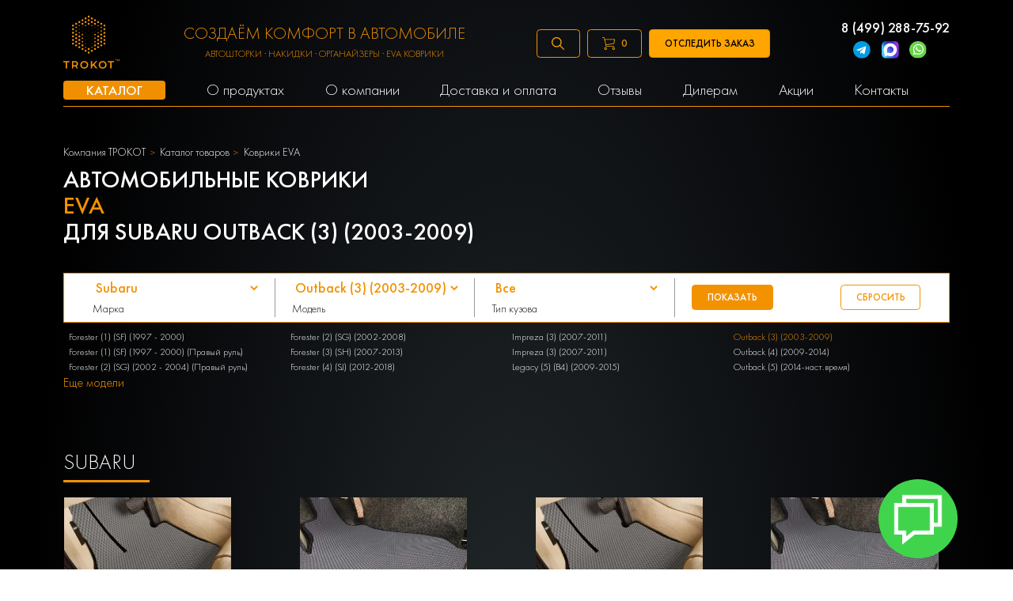

--- FILE ---
content_type: text/html; charset=UTF-8
request_url: https://trokot.ru/catalog/kovriki_eva/filters/subaru/outback-3-2003-2009/
body_size: 65207
content:
<!DOCTYPE html>
<html lang="ru">
	<head>
		<meta charset="UTF-8">
<meta name="viewport" content="width=device-width, initial-scale=1, maximum-scale=5">

<meta name="csrf-token" content="r8OHn1PUoiZ4tAKbaUotf8FsxygW5W7KU6Jczqpn">


    <meta property="og:type" content="website"/>
    <meta property="og:title" content="АВТОМОБИЛЬНЫЕ КОВРИКИ EVA для Subaru Outback (3) (2003-2009)  - купить автоковрики ЕВА в машину с доставкой в Москве и по всей России"/>
    <meta property="og:url" content="https://trokot.ru/catalog/kovriki_eva/filters/subaru/outback-3-2003-2009/"/>
    <meta property="og:description" content="АВТОМОБИЛЬНЫЕ КОВРИКИ EVA для Subaru Outback (3) (2003-2009) ✅ Купить по выгодной цене в России | Большой выбор и быстрая доставка"/>
    <meta property="twitter:card" content="summary"/>
    <meta property="twitter:title" content="АВТОМОБИЛЬНЫЕ КОВРИКИ EVA для Subaru Outback (3) (2003-2009)  - купить автоковрики ЕВА в машину с доставкой в Москве и по всей России"/>
    <meta property="twitter:description"
          content="Ищешь АВТОМОБИЛЬНЫЕ КОВРИКИ EVA для Subaru Outback (3) (2003-2009) ✅ Купить по выгодной цене в России | Большой выбор и быстрая доставка? Заходи и выбирай прямо сейчас!"/>
    <meta property="og:image" content="https://trokot.ru/photos/1/logo.svg"/>
    <meta property="twitter:image" content="https://trokot.ru/photos/1/logo.svg"/>
    <meta property="og:publisher" content="https://www.facebook.com/trokot.company/"/>
    <meta property="article:author" content="https://www.facebook.com/trokot.company/"/>
    <meta property="og:site_name" content="Компания автомобильных аксессуаров TROKOT"/>
        <link
        rel="stylesheet"
        href="https://cdn.jsdelivr.net/npm/swiper@8/swiper-bundle.min.css"
    />

            <title>АВТОМОБИЛЬНЫЕ КОВРИКИ EVA для Subaru Outback (3) (2003-2009)  - купить автоковрики ЕВА в машину с доставкой в Москве и по всей России</title>
        <meta name="description" content="АВТОМОБИЛЬНЫЕ КОВРИКИ EVA для Subaru Outback (3) (2003-2009) ✅ Купить по выгодной цене в России | Большой выбор и быстрая доставка">
        <meta name="keywords" content="Автошторки Маз-mah, автомобильные шторки Maz-mah, купить, цена, Россия, каркасные автошторки Maz-mah, автомобильные шторки на магнитах Маз-mah">
            <meta name="robots" content="index,follow"/>
    
    

<link rel="shortcut icon" type="image/x-icon" href="/120x120.png" />
<meta name="google-site-verification" content="JPfMoVwKoqbNFnmo57UwqKtuCxEpOafBw_N-H-jPi2c" />
<meta name="google-site-verification" content="Ux_wp0fPbMH5OhsFzO5Cau4NLFTYjwVPZC2x-1IJ5so" />
<meta name="yandex-verification" content="f3e52b4d693a1e84" />
<link rel="alternate" href="https://trokot.ru/catalog/kovriki_eva/filters/subaru/outback-3-2003-2009/" hreflang="ru"/>
<link rel="alternate" href="https://trokot.ru/catalog/kovriki_eva/filters/subaru/outback-3-2003-2009/" hreflang="x-default" />



<script>
var is_mobile = false
</script>


<link rel="stylesheet" href="/css/desktop.css?v=1769512868">
<link rel="stylesheet" href="/css/mobile.css?v=1724149656">
<link rel="stylesheet" href="/css/custom.css?v=1769817312">


<script>
	setTimeout(function (){
		(function(w,d,s,l,i){w[l]=w[l]||[];w[l].push({'gtm.start':
					new Date().getTime(),event:'gtm.js'});var f=d.getElementsByTagName(s)[0],
				j=d.createElement(s),dl=l!='dataLayer'?'&l='+l:'';j.async=true;j.src=
				'https://www.googletagmanager.com/gtm.js?id='+i+dl;f.parentNode.insertBefore(j,f);
		})(window,document,'script','dataLayer','GTM-5PLZD2');
	}, 3000)
</script>
<script async src="https://www.googletagmanager.com/gtag/js?id=UA-177592161-1"></script>
<script>
	setTimeout(function (){
		(function(w,d,s,l,i){w[l]=w[l]||[];w[l].push({'gtm.start':
			new Date().getTime(),event:'gtm.js'});var f=d.getElementsByTagName(s)[0],
		j=d.createElement(s),dl=l!='dataLayer'?'&l='+l:'';j.async=true;j.src=
		'https://www.googletagmanager.com/gtm.js?id='+i+dl;f.parentNode.insertBefore(j,f);
	})(window,document,'script','dataLayer','GTM-MX3NXR7');
}, 2900)
</script>


<script>
	setTimeout(function (){
		window.dataLayer = window.dataLayer || [];
		function gtag(){dataLayer.push(arguments);}
		gtag('js', new Date());
		gtag('config', 'UA-177592161-1');
	}, 2800)
</script>



<script>
			setTimeout(function(){
			!function(){var t=document.createElement("script");t.type="text/javascript",t.async=!0,t.src="https://vk.com/js/api/openapi.js?169",t.onload=function(){VK.Retargeting.Init("VK-RTRG-987198-haRUU"),VK.Retargeting.Hit()},document.head.appendChild(t)}();
		}, 2500)
	</script>
<!-- Yandex.Metrika counter -->
<script type="text/javascript" >
            setTimeout(function(){
        (function(m,e,t,r,i,k,a){m[i]=m[i]||function(){(m[i].a=m[i].a||[]).push(arguments)};
            m[i].l=1*new Date();
            for (var j = 0; j < document.scripts.length; j++) {if (document.scripts[j].src === r) { return; }}
            k=e.createElement(t),a=e.getElementsByTagName(t)[0],k.async=1,k.src=r,a.parentNode.insertBefore(k,a)})
        (window, document, "script", "https://mc.yandex.ru/metrika/tag.js", "ym");

        ym(18591781, "init", {
            clickmap:true,
            trackLinks:true,
            accurateTrackBounce:true,
            webvisor:true
        });
        },1000)
    </script>
<noscript><div><img src="https://mc.yandex.ru/watch/18591781" style="position:absolute; left:-9999px;" alt="" /></div></noscript>
<!-- /Yandex.Metrika counter -->

<!-- calltouch -->
<script>
(function(w,d,n,c){w.CalltouchDataObject=n;w[n]=function(){w[n]["callbacks"].push(arguments)};if(!w[n]["callbacks"]){w[n]["callbacks"]=[]}w[n]["loaded"]=false;if(typeof c!=="object"){c=[c]}w[n]["counters"]=c;for(var i=0;i<c.length;i+=1){p(c[i])}function p(cId){var a=d.getElementsByTagName("script")[0],s=d.createElement("script"),i=function(){a.parentNode.insertBefore(s,a)},m=typeof Array.prototype.find === 'function',n=m?"init-min.js":"init.js";s.async=true;s.src="https://mod.calltouch.ru/"+n+"?id="+cId;if(w.opera=="[object Opera]"){d.addEventListener("DOMContentLoaded",i,false)}else{i()}}})(window,document,"ct","z75ep9vx");
</script>
<!-- calltouch -->

<script type="text/javascript" src="https://vk.com/js/api/share.js?93" charset="windows-1251"></script>










			</head>
	<body>
		<!-- Top.Mail.Ru counter -->
<script type="text/javascript">
    var _tmr = window._tmr || (window._tmr = []);
    _tmr.push({id: "3283431", type: "pageView", start: (new Date()).getTime()});
    (function (d, w, id) {
        if (d.getElementById(id)) return;
        var ts = d.createElement("script"); ts.type = "text/javascript"; ts.async = true; ts.id = id;
        ts.src = "https://top-fwz1.mail.ru/js/code.js";
        var f = function () {var s = d.getElementsByTagName("script")[0]; s.parentNode.insertBefore(ts, s);};
        if (w.opera == "[object Opera]") { d.addEventListener("DOMContentLoaded", f, false); } else { f(); }
    })(document, window, "tmr-code");
</script>
<noscript><div><img src="https://top-fwz1.mail.ru/counter?id=3283431;js=na" style="position:absolute;left:-9999px;" alt="Top.Mail.Ru" /></div></noscript>
<!-- /Top.Mail.Ru counter -->

<!-- Top.Mail.Ru counter -->
<script type="text/javascript">
var _tmr = window._tmr || (window._tmr = []);
_tmr.push({id: "3508815", type: "pageView", start: (new Date()).getTime()});
(function (d, w, id) {
  if (d.getElementById(id)) return;
  var ts = d.createElement("script"); ts.type = "text/javascript"; ts.async = true; ts.id = id;
  ts.src = "https://top-fwz1.mail.ru/js/code.js";
  var f = function () {var s = d.getElementsByTagName("script")[0]; s.parentNode.insertBefore(ts, s);};
  if (w.opera == "[object Opera]") { d.addEventListener("DOMContentLoaded", f, false); } else { f(); }
})(document, window, "tmr-code");
</script>
<noscript><div><img src="https://top-fwz1.mail.ru/counter?id=3508815;js=na" style="position:absolute;left:-9999px;" alt="Top.Mail.Ru" /></div></noscript>
<!-- /Top.Mail.Ru counter -->
		<noscript>
    <iframe src="https://www.googletagmanager.com/ns.html?id=GTM-MX3NXR7"

            height="0" width="0" style="display:none;visibility:hidden"></iframe>
</noscript>
<header>
    <script>
        var getEmails = 0
    </script>
    <div class="container">
        <div class="row">
            <div class="col-8">
                <div class="header-up">
                    <div class="logo">
                        <a href="/" title="Логотип TROKOT"><img
                                src="/photos/1/logo.svg" alt=""></a>
                    </div>
                    <div class="headermaintext">
                        СОЗДАЁМ КОМФОРТ В АВТОМОБИЛЕ
                        <div class="headermaintext-subtext">
                            Автошторки · Накидки · Органайзеры · EVA коврики
                        </div>
                    </div>
                    <div class="headerbtns">
                        <div class="searchform">
                            <div id="title-search" class="bx-searchtitle ">
                                <form action="/search/">
                                    <div class="input-group">
                                        <input placeholder="Поиск..." id="title-search-input" type="text" name="q"
                                               value="" autocomplete="off" class="form-control"/>
                                        <div class="input-group-append">
                                            <button class="btn btn-primary search-title-button" type="submit">
                                                <svg width="18" height="18" viewBox="0 0 18 18" fill="none"
                                                     xmlns="http://www.w3.org/2000/svg">
                                                    <path
                                                        d="M17.8901 16.8296L12.6613 11.6007C13.653 10.3764 14.25 8.81978 14.25 7.12503C14.25 3.19631 11.0537 0 7.12499 0C3.19627 0 0 3.19631 0 7.12503C0 11.0538 3.19631 14.2501 7.12503 14.2501C8.81978 14.2501 10.3764 13.653 11.6007 12.6613L16.8296 17.8902C16.9761 18.0366 17.2135 18.0366 17.36 17.8902L17.8902 17.36C18.0366 17.2135 18.0366 16.976 17.8901 16.8296ZM7.12503 12.75C4.02322 12.75 1.50002 10.2268 1.50002 7.12503C1.50002 4.02322 4.02322 1.50002 7.12503 1.50002C10.2268 1.50002 12.75 4.02322 12.75 7.12503C12.75 10.2268 10.2268 12.75 7.12503 12.75Z"
                                                        fill="#fff"></path>
                                                </svg>
                                            </button>
                                        </div>
                                    </div>
                                </form>
                                <div class="header-search__drop" role="presentation" aria-hidden="true">
                                </div>
                            </div>
                        </div>
                        <a href="/" class="btn-empty searchbtn" title="Поиск">
                            <svg width="18" height="18" viewBox="0 0 18 18" fill="none"
                                 xmlns="http://www.w3.org/2000/svg">
                                <path
                                    d="M17.8901 16.8296L12.6613 11.6007C13.653 10.3764 14.25 8.81978 14.25 7.12503C14.25 3.19631 11.0537 0 7.12499 0C3.19627 0 0 3.19631 0 7.12503C0 11.0538 3.19631 14.2501 7.12503 14.2501C8.81978 14.2501 10.3764 13.653 11.6007 12.6613L16.8296 17.8902C16.9761 18.0366 17.2135 18.0366 17.36 17.8902L17.8902 17.36C18.0366 17.2135 18.0366 16.976 17.8901 16.8296ZM7.12503 12.75C4.02322 12.75 1.50002 10.2268 1.50002 7.12503C1.50002 4.02322 4.02322 1.50002 7.12503 1.50002C10.2268 1.50002 12.75 4.02322 12.75 7.12503C12.75 10.2268 10.2268 12.75 7.12503 12.75Z"
                                    fill="#F3A400"/>
                            </svg>
                        </a>
                        <div class="btn-empty cartbtn" id="mobile-cart-btn-header" title="Корзина"
                             onclick="javascript:showfullmodal()">
                            <img src="/images/carticon.svg" alt=""> <span class="countitems">0</span>
                        </div>
                        <a class="btn-show-treck btn-empty">
                            Отследить заказ
                        </a>
                    </div>
                    <div class="sidebarcartnot">
                        <a onclick="javascript:showfullmodal()">
                            <img src="/images/carticon.svg" alt=""> <span class="countitems">0</span>
                        </a>
                        <a class="hidemob modalbtn">
                            <img src="/images/newicon.svg" alt="">
                        </a>
                        <a href="tel:88006008940 " title="88006008940">
                            <img src="/images/callicon.svg" alt="">
                        </a>
                        <span class="searchbtn__mobile">
                                <img src="/img/searchsvg_m.svg" alt="">
                        </span>
                    </div>
                    <a href="#menu" id="toggle" alt="menu" title="menu"><span></span></a>
                    <div class="numbers">
                        <a href="tel:8 (499) 288-75-92"
                           title="8 (499) 288-75-92">8 (499) 288-75-92</a>
                        
                        <div class="messangers">
                            
                            <a href="https://t.me/trokot_ru" rel="nofollow noopener noreferrer" title="Telegram" target="_blank"
                                onclick="ym(18591781,'reachGoal','telegram_click')"><img src="/images/telegram.svg" alt=""></a>
                            <a href="https://max.ru/u/f9LHodD0cOI5DYemGEDxBERdZJP54yh34tUTTmMb3wdj_wqXiDAienWBG-Q" title="Max" rel="nofollow noopener noreferrer"
                                target="_blank" onclick="ym(18591781,'reachGoal','viber_click')"><img src="/images/max.svg"
                                    alt=""></a>
                                    <a href="https://wa.me/79175498533" rel="nofollow noopener noreferrer" title="WatchApp" target="_blank"
                                onclick="ym(18591781,'reachGoal','whatsapp_click')"><img src="/images/call.svg" alt=""></a>
                        </div>
                    </div>
                </div>
            </div>
        </div>
        <div class="row">
            <div class="col-8">
                <div class="navbar" itemscope="" itemtype="https://schema.org/SiteNavigationElement">
                    <ul itemprop="about" itemscope="" itemtype="http://schema.org/ItemList">
                        <li itemprop="itemListElement" itemscope="" itemtype="http://schema.org/ItemList"><a href="/catalog/" title="Каталог" itemprop="url"><span itemprop="name">Каталог</span></a>
                            <ul itemprop="itemListElement" itemscope="" itemtype="http://schema.org/ItemList">
                                                                                                                                            <li class="" itemprop="itemListElement" itemscope="" itemtype="http://schema.org/ItemList">
                                        <a href="/catalog/avtomobilnye-shtorki/" title="Автошторки" itemprop="url"><span itemprop="name">Автошторки</span></a>
                                                                            </li>
                                                                                                                                                <li class="have-sub-menu" itemprop="itemListElement" itemscope="" itemtype="http://schema.org/ItemList">
                                        <a href="/catalog/nakidki-na-sidenya/" title="Накидки на сиденья" itemprop="url"><span itemprop="name">Накидки на сиденья</span></a>
                                                                                    <ul class="sub-menu" itemprop="itemListElement" itemscope="" itemtype="http://schema.org/ItemList">
                                                <li itemprop="itemListElement" itemscope="" itemtype="http://schema.org/ItemList">
                                                    <a href="/catalog/alkantara/"
                                                        title="Накидки Алькантара" itemprop="url"><span itemprop="name">Накидки Алькантара</span></a>
                                                </li>
                                                <li itemprop="itemListElement" itemscope="" itemtype="http://schema.org/ItemList">
                                                    <a href="/catalog/zashchitnye_nakidki_na_spinky/"
                                                        title="Защитные накидки" itemprop="url"><span itemprop="name">Защитные накидки</span></a>
                                                </li>
                                                <li itemprop="itemListElement" itemscope="" itemtype="http://schema.org/ItemList">
                                                    <a href="/catalog/mekhovye_nakidki/"
                                                        title="Меховые накидки" itemprop="url"><span itemprop="name">Меховые накидки</span></a>
                                                </li>
                                            </ul>
                                                                            </li>
                                                                                                                                                <li class="" itemprop="itemListElement" itemscope="" itemtype="http://schema.org/ItemList">
                                        <a href="/catalog/organayzery_v_bagazhnik/" title="Органайзеры в багажник" itemprop="url"><span itemprop="name">Органайзеры в багажник</span></a>
                                                                            </li>
                                                                                                                                                <li class="have-sub-menu" itemprop="itemListElement" itemscope="" itemtype="http://schema.org/ItemList">
                                        <a href="/catalog/kovriki_eva/" title="Автоковрики EVA" itemprop="url"><span itemprop="name">Автоковрики EVA</span></a>
                                                                                                                                                                                <ul class="sub-menu" itemprop="itemListElement" itemscope="" itemtype="http://schema.org/ItemList">
                                                                                                            <li itemprop="itemListElement" itemscope="" itemtype="http://schema.org/ItemList">
                                                            <a href="/catalog/kovriki_eva/soty/"
                                                               title="Коврики EVA соты" itemprop="url"><span itemprop="name">Коврики EVA соты</span></a>
                                                        </li>
                                                                                                            <li itemprop="itemListElement" itemscope="" itemtype="http://schema.org/ItemList">
                                                            <a href="/catalog/kovriki_eva/v-bagazhnik/"
                                                               title="Коврики EVA в багажник" itemprop="url"><span itemprop="name">Коврики EVA в багажник</span></a>
                                                        </li>
                                                                                                            <li itemprop="itemListElement" itemscope="" itemtype="http://schema.org/ItemList">
                                                            <a href="/catalog/kovriki_eva/romb/"
                                                               title="Коврики EVA ромб" itemprop="url"><span itemprop="name">Коврики EVA ромб</span></a>
                                                        </li>
                                                                                                    </ul>
                                                                                                                        </li>
                                                                                                                                                <li class="" itemprop="itemListElement" itemscope="" itemtype="http://schema.org/ItemList">
                                        <a href="/catalog/accessories/" title="Аксессуары" itemprop="url"><span itemprop="name">Аксессуары</span></a>
                                                                            </li>
                                                                                                                                                <li class="" itemprop="itemListElement" itemscope="" itemtype="http://schema.org/ItemList">
                                        <a href="/catalog/podushki-na-podgolovnik/" title="Подушки на подголовник" itemprop="url"><span itemprop="name">Подушки на подголовник</span></a>
                                                                            </li>
                                                                                                                                                <li class="have-sub-menu" itemprop="itemListElement" itemscope="" itemtype="http://schema.org/ItemList">
                                        <a href="/catalog/chekhly-dlya-noutbokov/" title="Чехлы для ноутбуков" itemprop="url"><span itemprop="name">Чехлы для ноутбуков</span></a>
                                                                                    <ul class="sub-menu" itemprop="itemListElement" itemscope="" itemtype="http://schema.org/ItemList">
                                                <li itemprop="itemListElement" itemscope="" itemtype="http://schema.org/ItemList">
                                                    <a href="/catalog/chekhly-dlya-noutbokov-14-dyujmov/"
                                                        title="14 дюймов" itemprop="url"><span itemprop="name">14 дюймов</span></a>
                                                </li>
                                            </ul>
                                                                            </li>
                                                                                                                                                <li class="" itemprop="itemListElement" itemscope="" itemtype="http://schema.org/ItemList">
                                        <a href="/catalog/nakidki-na-igrovye-kresla/" title="Накидки на игровые кресла" itemprop="url"><span itemprop="name">Накидки на игровые кресла</span></a>
                                                                            </li>
                                                                                                                                                <li class="" itemprop="itemListElement" itemscope="" itemtype="http://schema.org/ItemList">
                                        <a href="/catalog/tovary-dlya-doma/" title="Товары для дома" itemprop="url"><span itemprop="name">Товары для дома</span></a>
                                                                            </li>
                                                                                                </ul>
                        </li>
                        <li itemprop="itemListElement" itemscope="" itemtype="http://schema.org/ItemList"><a href="/catalog/" rel="nofollow" title="О продуктах"itemprop="url"><span itemprop="name">О продуктах</span></a>
                            <ul itemprop="itemListElement" itemscope="" itemtype="http://schema.org/ItemList">
                                                                                                                                        <li class="" itemprop="itemListElement" itemscope="" itemtype="http://schema.org/ItemList"><a href="/pages/avtomobilnye-shtorki/"
                                           title="Автошторки" itemprop="url"><span itemprop="name">Автошторки</span></a>
                                                                            </li>
                                                                                                                                            <li class="" itemprop="itemListElement" itemscope="" itemtype="http://schema.org/ItemList"><a href="/pages/alkantara/"
                                           title="Накидки Алькантара" itemprop="url"><span itemprop="name">Накидки Алькантара</span></a>
                                                                            </li>
                                                                                                                                            <li class="" itemprop="itemListElement" itemscope="" itemtype="http://schema.org/ItemList"><a href="/pages/accessories/"
                                           title="Аксессуары" itemprop="url"><span itemprop="name">Аксессуары</span></a>
                                                                            </li>
                                                                                                                                            <li class="" itemprop="itemListElement" itemscope="" itemtype="http://schema.org/ItemList"><a href="/pages/organizers/"
                                           title="Органайзеры" itemprop="url"><span itemprop="name">Органайзеры</span></a>
                                                                            </li>
                                                                                                                                            <li class="have-sub-menu" itemprop="itemListElement" itemscope="" itemtype="http://schema.org/ItemList"><a href="/pages/kovriki_eva/"
                                           title="Автоковрики EVA" itemprop="url"><span itemprop="name">Автоковрики EVA</span></a>
                                                                                    <ul class="sub-menu" itemprop="itemListElement" itemscope="" itemtype="http://schema.org/ItemList">
                                                <li itemprop="itemListElement" itemscope="" itemtype="http://schema.org/ItemList"><a href="/pages/kovriki_eva/na_lipuchkah/"
                                                        title="EVA коврики на липучках" itemprop="url"><span itemprop="name">EVA коврики на липучках</span></a>
                                                </li>
                                            </ul>
                                                                            </li>
                                                                                                                                            <li class="" itemprop="itemListElement" itemscope="" itemtype="http://schema.org/ItemList"><a href="/pages/mehovye-nakidki/"
                                           title="Меховые накидки" itemprop="url"><span itemprop="name">Меховые накидки</span></a>
                                                                            </li>
                                                                                                                                            <li class="" itemprop="itemListElement" itemscope="" itemtype="http://schema.org/ItemList"><a href="/pages/nakidki-na-igrovye-kresla/"
                                           title="Накидки на игровые кресла" itemprop="url"><span itemprop="name">Накидки на игровые кресла</span></a>
                                                                            </li>
                                                                                                </ul>
                        </li>
                        <li itemprop="itemListElement" itemscope="" itemtype="http://schema.org/ItemList"><a href="/about/" title="О компании" itemprop="url"><span itemprop="name">О компании</span></a>
                            <ul itemprop="itemListElement" itemscope="" itemtype="http://schema.org/ItemList">
                                                                                                    <li itemprop="itemListElement" itemscope="" itemtype="http://schema.org/ItemList"><a href="/rabota-v-trokot/"
                                           title="Работа в Трокот" itemprop="url"><span itemprop="name">Работа в Трокот</span></a>
                                    </li>
                                                                                                        <li itemprop="itemListElement" itemscope="" itemtype="http://schema.org/ItemList"><a href="/production/"
                                           title="Производство" itemprop="url"><span itemprop="name">Производство</span></a>
                                    </li>
                                                                                                        <li itemprop="itemListElement" itemscope="" itemtype="http://schema.org/ItemList"><a href="/return-refund/"
                                           title="Возврат и обмен товара" itemprop="url"><span itemprop="name">Возврат и обмен товара</span></a>
                                    </li>
                                                                                                        <li itemprop="itemListElement" itemscope="" itemtype="http://schema.org/ItemList"><a href="/news/"
                                           title="Новости" itemprop="url"><span itemprop="name">Новости</span></a>
                                    </li>
                                                                                                        <li itemprop="itemListElement" itemscope="" itemtype="http://schema.org/ItemList"><a href="/our-partners/"
                                           title="Наши партнеры" itemprop="url"><span itemprop="name">Наши партнеры</span></a>
                                    </li>
                                                                                                        <li itemprop="itemListElement" itemscope="" itemtype="http://schema.org/ItemList"><a href="/gallery/"
                                           title="Галерея" itemprop="url"><span itemprop="name">Галерея</span></a>
                                    </li>
                                                                                                        <li itemprop="itemListElement" itemscope="" itemtype="http://schema.org/ItemList"><a href="/faq/"
                                           title="FAQ" itemprop="url"><span itemprop="name">FAQ</span></a>
                                    </li>
                                                                                                </ul>
                        </li>
                                                                            <li itemprop="itemListElement" itemscope="" itemtype="http://schema.org/ItemList"><a href="/dostavka-i-oplata/"
                                   title="Доставка и оплата" itemprop="url"><span itemprop="name">Доставка и оплата</span></a></li>
                                                                                <li itemprop="itemListElement" itemscope="" itemtype="http://schema.org/ItemList"><a href="/karkasnie-shtorki-otzivi/"
                                   title="Отзывы" itemprop="url"><span itemprop="name">Отзывы</span></a></li>
                                                                                <li itemprop="itemListElement" itemscope="" itemtype="http://schema.org/ItemList"><a href="/predlojenie-dileram/"
                                   title="Дилерам" itemprop="url"><span itemprop="name">Дилерам</span></a></li>
                                                                                <li itemprop="itemListElement" itemscope="" itemtype="http://schema.org/ItemList"><a href="/promotion/"
                                   title="Акции" itemprop="url"><span itemprop="name">Акции</span></a></li>
                                                                                <li itemprop="itemListElement" itemscope="" itemtype="http://schema.org/ItemList"><a href="/contacts/"
                                   title="Контакты" itemprop="url"><span itemprop="name">Контакты</span></a></li>
                                                                            
                        <li>
                            <div class="mobilebtn">
                                <a class="mob btn-empty modalbtn" title="Оставить заявку">Оставить заявку</a><br>

                                <a class="mob btn-show-treck btn-empty" title="ТРЕКИНГ">
                                    Отследить заказ
                                </a>
                                <br>
                                <br>

                            </div>
                        </li>
                    </ul>
                    <ul class="authorizemenu">
                        <li><a href="/auth/" title="Вход">Вход </a> <span class="delimeter"></span>
                            <a href="/auth/?register=yes" title="Регистрация"> Регистрация</a></li>
                    </ul>

                    <ul class="mobileicons">
                        <li><a href="/personal/order/make" title="Карточка"><img src="/images/carticon.svg" alt=""></a>
                            <span class="countitems">0</span></li>
                        <li>
                            <div class="icons share">
                                <div class="goo">
                                    <a class="goob" style="background:#3b5998" target="_blank"
                                       rel="nofollow noopener noreferrer"
                                       href="https://www.facebook.com/trokot.company/?ref=page_internal"
                                       title="FB">FB</a>
                                    <a class="goob" style="background:#55acee" target="_blank"
                                       rel="nofollow noopener noreferrer" href="https://twitter.com/trokotMsk"
                                       title="TW">TW</a>
                                    <a class="goob" style="background:#ed812b" target="_blank"
                                       rel="nofollow noopener noreferrer" href="https://ok.ru/group/53000804302996"
                                       title="OK">OK</a>
                                    <a class="goob" style="background:#4c75a3" target="_blank"
                                       rel="nofollow noopener noreferrer" href="https://vk.com/trokot_official_group"
                                       title="VK">VK</a>
                                    <button class="gooey "><img src="/images/share.svg" alt=""></button>
                                </div>
                            </div>
                        </li>
                        <li><a href="tel:88006008940" rel="nofollow noopener noreferrer"><img src="/images/callicon.svg"
                                                                                              alt=""></a></li>
                        <li><a href="https://wa.me/74992816936" rel="nofollow noopener noreferrer"><img
                                    src="/images/call.svg" alt=""></a></li>
                        <li><a href="/" title="Telegram"><img src="/images/telegram.svg" alt=""></a></li>
                        <li><a href="tel:84992816936" rel="nofollow noopener noreferrer"
                               title="Max"><img src="/images/max.svg" alt=""></a></li>
                    </ul>
                </div>
            </div>
        </div>
    </div>
</header>


<div class="bg">
    <div class="treck">
        <form class="form-tel" action="https://tracking.trokot.ru/search.php" method="get">
            <p class="close">x</p>
            <span>для того, чтобы отследить <br> свой заказ, введите номер <br> телефона:</span><br>
            <input name="phone" class="in" type="text" id="phone" placeholder="Номер телефона"><br>
            <input class="treck_btn" type="submit" value="Отследить заказ">
        </form>
    </div>
</div>

<div class="subscribe-modal " style="display: none;">
    <div class=" subscribe-modal-content">
        <form class="subscribe-form" action="">
            <p class="close">x</p>
            <input name="email" class="subscribe-email callbackwidget-email" type="email" placeholder="Ваш email" required><br>

            <div class="subscribe-form-agreement">
                <input name="cssCheckbox" id="demo_opt_2" type="checkbox" class="css-checkbox" checked="">
                <label for="demo_opt_2">Я согласен с <a href="https://lands.trokot.ru/policy.php">Политикой Конфиденциальности Компании</a> и хочу получать рассылку</label>
                </div>
            <div class="subscribe_btn-wrapper">
                <input class="subscribe_btn" type="submit" value="ХОЧУ СКИДКУ!">
            </div>



        </form>
    </div>
</div>
<div class="subscribe-modal-success " style="display: none;">
    <div class=" subscribe-modal-success-content">
        <div class="subscribe-modal-success-content-btn">
            Супер
        </div>
    </div>
</div>

<script>
    window.addEventListener('load', function () {

        let form = document.querySelector('.form-tel');
        form.addEventListener('submit', function (e) {
            e.preventDefault();

            let num = document.querySelector('.in').value;

            num = num.replace('+', '');
            num = num.replace('(', '');
            num = num.replace(')', '');
            num = num.replace('-', '');
            num = num.replace('-', '');

            window.open('https://tracking.trokot.ru/search.php?phone=' + num, '_blank');
            return false;
        });

        let treck = document.querySelectorAll('.btn-show-treck');
        let close = document.querySelector('.close');
        let modal = document.querySelector('.bg')

        for (let i = 0; i < treck.length; i++) {
            treck[i].addEventListener('click', function (e) {
                modal.style.display = 'block';
            });
        }


        close.addEventListener('click', function () {
            modal.style.display = 'none';
        });

        document.addEventListener('click', function (e) {
            if (e.target.classList == 'bg') {
                modal.style.display = 'none';
            }
        });

    });
</script>

<script>
    /*! jQuery v3.2.1 | (c) JS Foundation and other contributors | jquery.org/license */
    !function (a, b) {
        "use strict";
        "object" == typeof module && "object" == typeof module.exports ? module.exports = a.document ? b(a, !0) : function (a) {
            if (!a.document) throw new Error("jQuery requires a window with a document");
            return b(a)
        } : b(a)
    }("undefined" != typeof window ? window : this, function (a, b) {
        "use strict";
        var c = [], d = a.document, e = Object.getPrototypeOf, f = c.slice, g = c.concat, h = c.push, i = c.indexOf,
            j = {}, k = j.toString, l = j.hasOwnProperty, m = l.toString, n = m.call(Object), o = {};

        function p(a, b) {
            b = b || d;
            var c = b.createElement("script");
            c.text = a, b.head.appendChild(c).parentNode.removeChild(c)
        }

        var q = "3.2.1", r = function (a, b) {
            return new r.fn.init(a, b)
        }, s = /^[\s\uFEFF\xA0]+|[\s\uFEFF\xA0]+$/g, t = /^-ms-/, u = /-([a-z])/g, v = function (a, b) {
            return b.toUpperCase()
        };
        r.fn = r.prototype = {
            jquery: q, constructor: r, length: 0, toArray: function () {
                return f.call(this)
            }, get: function (a) {
                return null == a ? f.call(this) : a < 0 ? this[a + this.length] : this[a]
            }, pushStack: function (a) {
                var b = r.merge(this.constructor(), a);
                return b.prevObject = this, b
            }, each: function (a) {
                return r.each(this, a)
            }, map: function (a) {
                return this.pushStack(r.map(this, function (b, c) {
                    return a.call(b, c, b)
                }))
            }, slice: function () {
                return this.pushStack(f.apply(this, arguments))
            }, first: function () {
                return this.eq(0)
            }, last: function () {
                return this.eq(-1)
            }, eq: function (a) {
                var b = this.length, c = +a + (a < 0 ? b : 0);
                return this.pushStack(c >= 0 && c < b ? [this[c]] : [])
            }, end: function () {
                return this.prevObject || this.constructor()
            }, push: h, sort: c.sort, splice: c.splice
        }, r.extend = r.fn.extend = function () {
            var a, b, c, d, e, f, g = arguments[0] || {}, h = 1, i = arguments.length, j = !1;
            for ("boolean" == typeof g && (j = g, g = arguments[h] || {}, h++), "object" == typeof g || r.isFunction(g) || (g = {}), h === i && (g = this, h--); h < i; h++) if (null != (a = arguments[h])) for (b in a) c = g[b], d = a[b], g !== d && (j && d && (r.isPlainObject(d) || (e = Array.isArray(d))) ? (e ? (e = !1, f = c && Array.isArray(c) ? c : []) : f = c && r.isPlainObject(c) ? c : {}, g[b] = r.extend(j, f, d)) : void 0 !== d && (g[b] = d));
            return g
        }, r.extend({
            expando: "jQuery" + (q + Math.random()).replace(/\D/g, ""), isReady: !0, error: function (a) {
                throw new Error(a)
            }, noop: function () {
            }, isFunction: function (a) {
                return "function" === r.type(a)
            }, isWindow: function (a) {
                return null != a && a === a.window
            }, isNumeric: function (a) {
                var b = r.type(a);
                return ("number" === b || "string" === b) && !isNaN(a - parseFloat(a))
            }, isPlainObject: function (a) {
                var b, c;
                return !(!a || "[object Object]" !== k.call(a)) && (!(b = e(a)) || (c = l.call(b, "constructor") && b.constructor, "function" == typeof c && m.call(c) === n))
            }, isEmptyObject: function (a) {
                var b;
                for (b in a) return !1;
                return !0
            }, type: function (a) {
                return null == a ? a + "" : "object" == typeof a || "function" == typeof a ? j[k.call(a)] || "object" : typeof a
            }, globalEval: function (a) {
                p(a)
            }, camelCase: function (a) {
                return a.replace(t, "ms-").replace(u, v)
            }, each: function (a, b) {
                var c, d = 0;
                if (w(a)) {
                    for (c = a.length; d < c; d++) if (b.call(a[d], d, a[d]) === !1) break
                } else for (d in a) if (b.call(a[d], d, a[d]) === !1) break;
                return a
            }, trim: function (a) {
                return null == a ? "" : (a + "").replace(s, "")
            }, makeArray: function (a, b) {
                var c = b || [];
                return null != a && (w(Object(a)) ? r.merge(c, "string" == typeof a ? [a] : a) : h.call(c, a)), c
            }, inArray: function (a, b, c) {
                return null == b ? -1 : i.call(b, a, c)
            }, merge: function (a, b) {
                for (var c = +b.length, d = 0, e = a.length; d < c; d++) a[e++] = b[d];
                return a.length = e, a
            }, grep: function (a, b, c) {
                for (var d, e = [], f = 0, g = a.length, h = !c; f < g; f++) d = !b(a[f], f), d !== h && e.push(a[f]);
                return e
            }, map: function (a, b, c) {
                var d, e, f = 0, h = [];
                if (w(a)) for (d = a.length; f < d; f++) e = b(a[f], f, c), null != e && h.push(e); else for (f in a) e = b(a[f], f, c), null != e && h.push(e);
                return g.apply([], h)
            }, guid: 1, proxy: function (a, b) {
                var c, d, e;
                if ("string" == typeof b && (c = a[b], b = a, a = c), r.isFunction(a)) return d = f.call(arguments, 2), e = function () {
                    return a.apply(b || this, d.concat(f.call(arguments)))
                }, e.guid = a.guid = a.guid || r.guid++, e
            }, now: Date.now, support: o
        }), "function" == typeof Symbol && (r.fn[Symbol.iterator] = c[Symbol.iterator]), r.each("Boolean Number String Function Array Date RegExp Object Error Symbol".split(" "), function (a, b) {
            j["[object " + b + "]"] = b.toLowerCase()
        });

        function w(a) {
            var b = !!a && "length" in a && a.length, c = r.type(a);
            return "function" !== c && !r.isWindow(a) && ("array" === c || 0 === b || "number" == typeof b && b > 0 && b - 1 in a)
        }

        var x = function (a) {
            var b, c, d, e, f, g, h, i, j, k, l, m, n, o, p, q, r, s, t, u = "sizzle" + 1 * new Date, v = a.document,
                w = 0, x = 0, y = ha(), z = ha(), A = ha(), B = function (a, b) {
                    return a === b && (l = !0), 0
                }, C = {}.hasOwnProperty, D = [], E = D.pop, F = D.push, G = D.push, H = D.slice, I = function (a, b) {
                    for (var c = 0, d = a.length; c < d; c++) if (a[c] === b) return c;
                    return -1
                },
                J = "checked|selected|async|autofocus|autoplay|controls|defer|disabled|hidden|ismap|loop|multiple|open|readonly|required|scoped",
                K = "[\\x20\\t\\r\\n\\f]", L = "(?:\\\\.|[\\w-]|[^\0-\\xa0])+",
                M = "\\[" + K + "*(" + L + ")(?:" + K + "*([*^$|!~]?=)" + K + "*(?:'((?:\\\\.|[^\\\\'])*)'|\"((?:\\\\.|[^\\\\\"])*)\"|(" + L + "))|)" + K + "*\\]",
                N = ":(" + L + ")(?:\\((('((?:\\\\.|[^\\\\'])*)'|\"((?:\\\\.|[^\\\\\"])*)\")|((?:\\\\.|[^\\\\()[\\]]|" + M + ")*)|.*)\\)|)",
                O = new RegExp(K + "+", "g"), P = new RegExp("^" + K + "+|((?:^|[^\\\\])(?:\\\\.)*)" + K + "+$", "g"),
                Q = new RegExp("^" + K + "*," + K + "*"), R = new RegExp("^" + K + "*([>+~]|" + K + ")" + K + "*"),
                S = new RegExp("=" + K + "*([^\\]'\"]*?)" + K + "*\\]", "g"), T = new RegExp(N),
                U = new RegExp("^" + L + "$"), V = {
                    ID: new RegExp("^#(" + L + ")"),
                    CLASS: new RegExp("^\\.(" + L + ")"),
                    TAG: new RegExp("^(" + L + "|[*])"),
                    ATTR: new RegExp("^" + M),
                    PSEUDO: new RegExp("^" + N),
                    CHILD: new RegExp("^:(only|first|last|nth|nth-last)-(child|of-type)(?:\\(" + K + "*(even|odd|(([+-]|)(\\d*)n|)" + K + "*(?:([+-]|)" + K + "*(\\d+)|))" + K + "*\\)|)", "i"),
                    bool: new RegExp("^(?:" + J + ")$", "i"),
                    needsContext: new RegExp("^" + K + "*[>+~]|:(even|odd|eq|gt|lt|nth|first|last)(?:\\(" + K + "*((?:-\\d)?\\d*)" + K + "*\\)|)(?=[^-]|$)", "i")
                }, W = /^(?:input|select|textarea|button)$/i, X = /^h\d$/i, Y = /^[^{]+\{\s*\[native \w/,
                Z = /^(?:#([\w-]+)|(\w+)|\.([\w-]+))$/, $ = /[+~]/,
                _ = new RegExp("\\\\([\\da-f]{1,6}" + K + "?|(" + K + ")|.)", "ig"), aa = function (a, b, c) {
                    var d = "0x" + b - 65536;
                    return d !== d || c ? b : d < 0 ? String.fromCharCode(d + 65536) : String.fromCharCode(d >> 10 | 55296, 1023 & d | 56320)
                }, ba = /([\0-\x1f\x7f]|^-?\d)|^-$|[^\0-\x1f\x7f-\uFFFF\w-]/g, ca = function (a, b) {
                    return b ? "\0" === a ? "\ufffd" : a.slice(0, -1) + "\\" + a.charCodeAt(a.length - 1).toString(16) + " " : "\\" + a
                }, da = function () {
                    m()
                }, ea = ta(function (a) {
                    return a.disabled === !0 && ("form" in a || "label" in a)
                }, {dir: "parentNode", next: "legend"});
            try {
                G.apply(D = H.call(v.childNodes), v.childNodes), D[v.childNodes.length].nodeType
            } catch (fa) {
                G = {
                    apply: D.length ? function (a, b) {
                        F.apply(a, H.call(b))
                    } : function (a, b) {
                        var c = a.length, d = 0;
                        while (a[c++] = b[d++]) ;
                        a.length = c - 1
                    }
                }
            }

            function ga(a, b, d, e) {
                var f, h, j, k, l, o, r, s = b && b.ownerDocument, w = b ? b.nodeType : 9;
                if (d = d || [], "string" != typeof a || !a || 1 !== w && 9 !== w && 11 !== w) return d;
                if (!e && ((b ? b.ownerDocument || b : v) !== n && m(b), b = b || n, p)) {
                    if (11 !== w && (l = Z.exec(a))) if (f = l[1]) {
                        if (9 === w) {
                            if (!(j = b.getElementById(f))) return d;
                            if (j.id === f) return d.push(j), d
                        } else if (s && (j = s.getElementById(f)) && t(b, j) && j.id === f) return d.push(j), d
                    } else {
                        if (l[2]) return G.apply(d, b.getElementsByTagName(a)), d;
                        if ((f = l[3]) && c.getElementsByClassName && b.getElementsByClassName) return G.apply(d, b.getElementsByClassName(f)), d
                    }
                    if (c.qsa && !A[a + " "] && (!q || !q.test(a))) {
                        if (1 !== w) s = b, r = a; else if ("object" !== b.nodeName.toLowerCase()) {
                            (k = b.getAttribute("id")) ? k = k.replace(ba, ca) : b.setAttribute("id", k = u), o = g(a), h = o.length;
                            while (h--) o[h] = "#" + k + " " + sa(o[h]);
                            r = o.join(","), s = $.test(a) && qa(b.parentNode) || b
                        }
                        if (r) try {
                            return G.apply(d, s.querySelectorAll(r)), d
                        } catch (x) {
                        } finally {
                            k === u && b.removeAttribute("id")
                        }
                    }
                }
                return i(a.replace(P, "$1"), b, d, e)
            }

            function ha() {
                var a = [];

                function b(c, e) {
                    return a.push(c + " ") > d.cacheLength && delete b[a.shift()], b[c + " "] = e
                }

                return b
            }

            function ia(a) {
                return a[u] = !0, a
            }

            function ja(a) {
                var b = n.createElement("fieldset");
                try {
                    return !!a(b)
                } catch (c) {
                    return !1
                } finally {
                    b.parentNode && b.parentNode.removeChild(b), b = null
                }
            }

            function ka(a, b) {
                var c = a.split("|"), e = c.length;
                while (e--) d.attrHandle[c[e]] = b
            }

            function la(a, b) {
                var c = b && a, d = c && 1 === a.nodeType && 1 === b.nodeType && a.sourceIndex - b.sourceIndex;
                if (d) return d;
                if (c) while (c = c.nextSibling) if (c === b) return -1;
                return a ? 1 : -1
            }

            function ma(a) {
                return function (b) {
                    var c = b.nodeName.toLowerCase();
                    return "input" === c && b.type === a
                }
            }

            function na(a) {
                return function (b) {
                    var c = b.nodeName.toLowerCase();
                    return ("input" === c || "button" === c) && b.type === a
                }
            }

            function oa(a) {
                return function (b) {
                    return "form" in b ? b.parentNode && b.disabled === !1 ? "label" in b ? "label" in b.parentNode ? b.parentNode.disabled === a : b.disabled === a : b.isDisabled === a || b.isDisabled !== !a && ea(b) === a : b.disabled === a : "label" in b && b.disabled === a
                }
            }

            function pa(a) {
                return ia(function (b) {
                    return b = +b, ia(function (c, d) {
                        var e, f = a([], c.length, b), g = f.length;
                        while (g--) c[e = f[g]] && (c[e] = !(d[e] = c[e]))
                    })
                })
            }

            function qa(a) {
                return a && "undefined" != typeof a.getElementsByTagName && a
            }

            c = ga.support = {}, f = ga.isXML = function (a) {
                var b = a && (a.ownerDocument || a).documentElement;
                return !!b && "HTML" !== b.nodeName
            }, m = ga.setDocument = function (a) {
                var b, e, g = a ? a.ownerDocument || a : v;
                return g !== n && 9 === g.nodeType && g.documentElement ? (n = g, o = n.documentElement, p = !f(n), v !== n && (e = n.defaultView) && e.top !== e && (e.addEventListener ? e.addEventListener("unload", da, !1) : e.attachEvent && e.attachEvent("onunload", da)), c.attributes = ja(function (a) {
                    return a.className = "i", !a.getAttribute("className")
                }), c.getElementsByTagName = ja(function (a) {
                    return a.appendChild(n.createComment("")), !a.getElementsByTagName("*").length
                }), c.getElementsByClassName = Y.test(n.getElementsByClassName), c.getById = ja(function (a) {
                    return o.appendChild(a).id = u, !n.getElementsByName || !n.getElementsByName(u).length
                }), c.getById ? (d.filter.ID = function (a) {
                    var b = a.replace(_, aa);
                    return function (a) {
                        return a.getAttribute("id") === b
                    }
                }, d.find.ID = function (a, b) {
                    if ("undefined" != typeof b.getElementById && p) {
                        var c = b.getElementById(a);
                        return c ? [c] : []
                    }
                }) : (d.filter.ID = function (a) {
                    var b = a.replace(_, aa);
                    return function (a) {
                        var c = "undefined" != typeof a.getAttributeNode && a.getAttributeNode("id");
                        return c && c.value === b
                    }
                }, d.find.ID = function (a, b) {
                    if ("undefined" != typeof b.getElementById && p) {
                        var c, d, e, f = b.getElementById(a);
                        if (f) {
                            if (c = f.getAttributeNode("id"), c && c.value === a) return [f];
                            e = b.getElementsByName(a), d = 0;
                            while (f = e[d++]) if (c = f.getAttributeNode("id"), c && c.value === a) return [f]
                        }
                        return []
                    }
                }), d.find.TAG = c.getElementsByTagName ? function (a, b) {
                    return "undefined" != typeof b.getElementsByTagName ? b.getElementsByTagName(a) : c.qsa ? b.querySelectorAll(a) : void 0
                } : function (a, b) {
                    var c, d = [], e = 0, f = b.getElementsByTagName(a);
                    if ("*" === a) {
                        while (c = f[e++]) 1 === c.nodeType && d.push(c);
                        return d
                    }
                    return f
                }, d.find.CLASS = c.getElementsByClassName && function (a, b) {
                    if ("undefined" != typeof b.getElementsByClassName && p) return b.getElementsByClassName(a)
                }, r = [], q = [], (c.qsa = Y.test(n.querySelectorAll)) && (ja(function (a) {
                    o.appendChild(a).innerHTML = "<a id='" + u + "'></a><select id='" + u + "-\r\\' msallowcapture=''><option selected=''></option></select>", a.querySelectorAll("[msallowcapture^='']").length && q.push("[*^$]=" + K + "*(?:''|\"\")"), a.querySelectorAll("[selected]").length || q.push("\\[" + K + "*(?:value|" + J + ")"), a.querySelectorAll("[id~=" + u + "-]").length || q.push("~="), a.querySelectorAll(":checked").length || q.push(":checked"), a.querySelectorAll("a#" + u + "+*").length || q.push(".#.+[+~]")
                }), ja(function (a) {
                    a.innerHTML = "<a href='' disabled='disabled'></a><select disabled='disabled'><option/></select>";
                    var b = n.createElement("input");
                    b.setAttribute("type", "hidden"), a.appendChild(b).setAttribute("name", "D"), a.querySelectorAll("[name=d]").length && q.push("name" + K + "*[*^$|!~]?="), 2 !== a.querySelectorAll(":enabled").length && q.push(":enabled", ":disabled"), o.appendChild(a).disabled = !0, 2 !== a.querySelectorAll(":disabled").length && q.push(":enabled", ":disabled"), a.querySelectorAll("*,:x"), q.push(",.*:")
                })), (c.matchesSelector = Y.test(s = o.matches || o.webkitMatchesSelector || o.mozMatchesSelector || o.oMatchesSelector || o.msMatchesSelector)) && ja(function (a) {
                    c.disconnectedMatch = s.call(a, "*"), s.call(a, "[s!='']:x"), r.push("!=", N)
                }), q = q.length && new RegExp(q.join("|")), r = r.length && new RegExp(r.join("|")), b = Y.test(o.compareDocumentPosition), t = b || Y.test(o.contains) ? function (a, b) {
                    var c = 9 === a.nodeType ? a.documentElement : a, d = b && b.parentNode;
                    return a === d || !(!d || 1 !== d.nodeType || !(c.contains ? c.contains(d) : a.compareDocumentPosition && 16 & a.compareDocumentPosition(d)))
                } : function (a, b) {
                    if (b) while (b = b.parentNode) if (b === a) return !0;
                    return !1
                }, B = b ? function (a, b) {
                    if (a === b) return l = !0, 0;
                    var d = !a.compareDocumentPosition - !b.compareDocumentPosition;
                    return d ? d : (d = (a.ownerDocument || a) === (b.ownerDocument || b) ? a.compareDocumentPosition(b) : 1, 1 & d || !c.sortDetached && b.compareDocumentPosition(a) === d ? a === n || a.ownerDocument === v && t(v, a) ? -1 : b === n || b.ownerDocument === v && t(v, b) ? 1 : k ? I(k, a) - I(k, b) : 0 : 4 & d ? -1 : 1)
                } : function (a, b) {
                    if (a === b) return l = !0, 0;
                    var c, d = 0, e = a.parentNode, f = b.parentNode, g = [a], h = [b];
                    if (!e || !f) return a === n ? -1 : b === n ? 1 : e ? -1 : f ? 1 : k ? I(k, a) - I(k, b) : 0;
                    if (e === f) return la(a, b);
                    c = a;
                    while (c = c.parentNode) g.unshift(c);
                    c = b;
                    while (c = c.parentNode) h.unshift(c);
                    while (g[d] === h[d]) d++;
                    return d ? la(g[d], h[d]) : g[d] === v ? -1 : h[d] === v ? 1 : 0
                }, n) : n
            }, ga.matches = function (a, b) {
                return ga(a, null, null, b)
            }, ga.matchesSelector = function (a, b) {
                if ((a.ownerDocument || a) !== n && m(a), b = b.replace(S, "='$1']"), c.matchesSelector && p && !A[b + " "] && (!r || !r.test(b)) && (!q || !q.test(b))) try {
                    var d = s.call(a, b);
                    if (d || c.disconnectedMatch || a.document && 11 !== a.document.nodeType) return d
                } catch (e) {
                }
                return ga(b, n, null, [a]).length > 0
            }, ga.contains = function (a, b) {
                return (a.ownerDocument || a) !== n && m(a), t(a, b)
            }, ga.attr = function (a, b) {
                (a.ownerDocument || a) !== n && m(a);
                var e = d.attrHandle[b.toLowerCase()],
                    f = e && C.call(d.attrHandle, b.toLowerCase()) ? e(a, b, !p) : void 0;
                return void 0 !== f ? f : c.attributes || !p ? a.getAttribute(b) : (f = a.getAttributeNode(b)) && f.specified ? f.value : null
            }, ga.escape = function (a) {
                return (a + "").replace(ba, ca)
            }, ga.error = function (a) {
                throw new Error("Syntax error, unrecognized expression: " + a)
            }, ga.uniqueSort = function (a) {
                var b, d = [], e = 0, f = 0;
                if (l = !c.detectDuplicates, k = !c.sortStable && a.slice(0), a.sort(B), l) {
                    while (b = a[f++]) b === a[f] && (e = d.push(f));
                    while (e--) a.splice(d[e], 1)
                }
                return k = null, a
            }, e = ga.getText = function (a) {
                var b, c = "", d = 0, f = a.nodeType;
                if (f) {
                    if (1 === f || 9 === f || 11 === f) {
                        if ("string" == typeof a.textContent) return a.textContent;
                        for (a = a.firstChild; a; a = a.nextSibling) c += e(a)
                    } else if (3 === f || 4 === f) return a.nodeValue
                } else while (b = a[d++]) c += e(b);
                return c
            }, d = ga.selectors = {
                cacheLength: 50,
                createPseudo: ia,
                match: V,
                attrHandle: {},
                find: {},
                relative: {
                    ">": {dir: "parentNode", first: !0},
                    " ": {dir: "parentNode"},
                    "+": {dir: "previousSibling", first: !0},
                    "~": {dir: "previousSibling"}
                },
                preFilter: {
                    ATTR: function (a) {
                        return a[1] = a[1].replace(_, aa), a[3] = (a[3] || a[4] || a[5] || "").replace(_, aa), "~=" === a[2] && (a[3] = " " + a[3] + " "), a.slice(0, 4)
                    }, CHILD: function (a) {
                        return a[1] = a[1].toLowerCase(), "nth" === a[1].slice(0, 3) ? (a[3] || ga.error(a[0]), a[4] = +(a[4] ? a[5] + (a[6] || 1) : 2 * ("even" === a[3] || "odd" === a[3])), a[5] = +(a[7] + a[8] || "odd" === a[3])) : a[3] && ga.error(a[0]), a
                    }, PSEUDO: function (a) {
                        var b, c = !a[6] && a[2];
                        return V.CHILD.test(a[0]) ? null : (a[3] ? a[2] = a[4] || a[5] || "" : c && T.test(c) && (b = g(c, !0)) && (b = c.indexOf(")", c.length - b) - c.length) && (a[0] = a[0].slice(0, b), a[2] = c.slice(0, b)), a.slice(0, 3))
                    }
                },
                filter: {
                    TAG: function (a) {
                        var b = a.replace(_, aa).toLowerCase();
                        return "*" === a ? function () {
                            return !0
                        } : function (a) {
                            return a.nodeName && a.nodeName.toLowerCase() === b
                        }
                    }, CLASS: function (a) {
                        var b = y[a + " "];
                        return b || (b = new RegExp("(^|" + K + ")" + a + "(" + K + "|$)")) && y(a, function (a) {
                            return b.test("string" == typeof a.className && a.className || "undefined" != typeof a.getAttribute && a.getAttribute("class") || "")
                        })
                    }, ATTR: function (a, b, c) {
                        return function (d) {
                            var e = ga.attr(d, a);
                            return null == e ? "!=" === b : !b || (e += "", "=" === b ? e === c : "!=" === b ? e !== c : "^=" === b ? c && 0 === e.indexOf(c) : "*=" === b ? c && e.indexOf(c) > -1 : "$=" === b ? c && e.slice(-c.length) === c : "~=" === b ? (" " + e.replace(O, " ") + " ").indexOf(c) > -1 : "|=" === b && (e === c || e.slice(0, c.length + 1) === c + "-"))
                        }
                    }, CHILD: function (a, b, c, d, e) {
                        var f = "nth" !== a.slice(0, 3), g = "last" !== a.slice(-4), h = "of-type" === b;
                        return 1 === d && 0 === e ? function (a) {
                            return !!a.parentNode
                        } : function (b, c, i) {
                            var j, k, l, m, n, o, p = f !== g ? "nextSibling" : "previousSibling", q = b.parentNode,
                                r = h && b.nodeName.toLowerCase(), s = !i && !h, t = !1;
                            if (q) {
                                if (f) {
                                    while (p) {
                                        m = b;
                                        while (m = m[p]) if (h ? m.nodeName.toLowerCase() === r : 1 === m.nodeType) return !1;
                                        o = p = "only" === a && !o && "nextSibling"
                                    }
                                    return !0
                                }
                                if (o = [g ? q.firstChild : q.lastChild], g && s) {
                                    m = q, l = m[u] || (m[u] = {}), k = l[m.uniqueID] || (l[m.uniqueID] = {}), j = k[a] || [], n = j[0] === w && j[1], t = n && j[2], m = n && q.childNodes[n];
                                    while (m = ++n && m && m[p] || (t = n = 0) || o.pop()) if (1 === m.nodeType && ++t && m === b) {
                                        k[a] = [w, n, t];
                                        break
                                    }
                                } else if (s && (m = b, l = m[u] || (m[u] = {}), k = l[m.uniqueID] || (l[m.uniqueID] = {}), j = k[a] || [], n = j[0] === w && j[1], t = n), t === !1) while (m = ++n && m && m[p] || (t = n = 0) || o.pop()) if ((h ? m.nodeName.toLowerCase() === r : 1 === m.nodeType) && ++t && (s && (l = m[u] || (m[u] = {}), k = l[m.uniqueID] || (l[m.uniqueID] = {}), k[a] = [w, t]), m === b)) break;
                                return t -= e, t === d || t % d === 0 && t / d >= 0
                            }
                        }
                    }, PSEUDO: function (a, b) {
                        var c,
                            e = d.pseudos[a] || d.setFilters[a.toLowerCase()] || ga.error("unsupported pseudo: " + a);
                        return e[u] ? e(b) : e.length > 1 ? (c = [a, a, "", b], d.setFilters.hasOwnProperty(a.toLowerCase()) ? ia(function (a, c) {
                            var d, f = e(a, b), g = f.length;
                            while (g--) d = I(a, f[g]), a[d] = !(c[d] = f[g])
                        }) : function (a) {
                            return e(a, 0, c)
                        }) : e
                    }
                },
                pseudos: {
                    not: ia(function (a) {
                        var b = [], c = [], d = h(a.replace(P, "$1"));
                        return d[u] ? ia(function (a, b, c, e) {
                            var f, g = d(a, null, e, []), h = a.length;
                            while (h--) (f = g[h]) && (a[h] = !(b[h] = f))
                        }) : function (a, e, f) {
                            return b[0] = a, d(b, null, f, c), b[0] = null, !c.pop()
                        }
                    }), has: ia(function (a) {
                        return function (b) {
                            return ga(a, b).length > 0
                        }
                    }), contains: ia(function (a) {
                        return a = a.replace(_, aa), function (b) {
                            return (b.textContent || b.innerText || e(b)).indexOf(a) > -1
                        }
                    }), lang: ia(function (a) {
                        return U.test(a || "") || ga.error("unsupported lang: " + a), a = a.replace(_, aa).toLowerCase(), function (b) {
                            var c;
                            do if (c = p ? b.lang : b.getAttribute("xml:lang") || b.getAttribute("lang")) return c = c.toLowerCase(), c === a || 0 === c.indexOf(a + "-"); while ((b = b.parentNode) && 1 === b.nodeType);
                            return !1
                        }
                    }), target: function (b) {
                        var c = a.location && a.location.hash;
                        return c && c.slice(1) === b.id
                    }, root: function (a) {
                        return a === o
                    }, focus: function (a) {
                        return a === n.activeElement && (!n.hasFocus || n.hasFocus()) && !!(a.type || a.href || ~a.tabIndex)
                    }, enabled: oa(!1), disabled: oa(!0), checked: function (a) {
                        var b = a.nodeName.toLowerCase();
                        return "input" === b && !!a.checked || "option" === b && !!a.selected
                    }, selected: function (a) {
                        return a.parentNode && a.parentNode.selectedIndex, a.selected === !0
                    }, empty: function (a) {
                        for (a = a.firstChild; a; a = a.nextSibling) if (a.nodeType < 6) return !1;
                        return !0
                    }, parent: function (a) {
                        return !d.pseudos.empty(a)
                    }, header: function (a) {
                        return X.test(a.nodeName)
                    }, input: function (a) {
                        return W.test(a.nodeName)
                    }, button: function (a) {
                        var b = a.nodeName.toLowerCase();
                        return "input" === b && "button" === a.type || "button" === b
                    }, text: function (a) {
                        var b;
                        return "input" === a.nodeName.toLowerCase() && "text" === a.type && (null == (b = a.getAttribute("type")) || "text" === b.toLowerCase())
                    }, first: pa(function () {
                        return [0]
                    }), last: pa(function (a, b) {
                        return [b - 1]
                    }), eq: pa(function (a, b, c) {
                        return [c < 0 ? c + b : c]
                    }), even: pa(function (a, b) {
                        for (var c = 0; c < b; c += 2) a.push(c);
                        return a
                    }), odd: pa(function (a, b) {
                        for (var c = 1; c < b; c += 2) a.push(c);
                        return a
                    }), lt: pa(function (a, b, c) {
                        for (var d = c < 0 ? c + b : c; --d >= 0;) a.push(d);
                        return a
                    }), gt: pa(function (a, b, c) {
                        for (var d = c < 0 ? c + b : c; ++d < b;) a.push(d);
                        return a
                    })
                }
            }, d.pseudos.nth = d.pseudos.eq;
            for (b in {radio: !0, checkbox: !0, file: !0, password: !0, image: !0}) d.pseudos[b] = ma(b);
            for (b in {submit: !0, reset: !0}) d.pseudos[b] = na(b);

            function ra() {
            }

            ra.prototype = d.filters = d.pseudos, d.setFilters = new ra, g = ga.tokenize = function (a, b) {
                var c, e, f, g, h, i, j, k = z[a + " "];
                if (k) return b ? 0 : k.slice(0);
                h = a, i = [], j = d.preFilter;
                while (h) {
                    c && !(e = Q.exec(h)) || (e && (h = h.slice(e[0].length) || h), i.push(f = [])), c = !1, (e = R.exec(h)) && (c = e.shift(), f.push({
                        value: c,
                        type: e[0].replace(P, " ")
                    }), h = h.slice(c.length));
                    for (g in d.filter) !(e = V[g].exec(h)) || j[g] && !(e = j[g](e)) || (c = e.shift(), f.push({
                        value: c,
                        type: g,
                        matches: e
                    }), h = h.slice(c.length));
                    if (!c) break
                }
                return b ? h.length : h ? ga.error(a) : z(a, i).slice(0)
            };

            function sa(a) {
                for (var b = 0, c = a.length, d = ""; b < c; b++) d += a[b].value;
                return d
            }

            function ta(a, b, c) {
                var d = b.dir, e = b.next, f = e || d, g = c && "parentNode" === f, h = x++;
                return b.first ? function (b, c, e) {
                    while (b = b[d]) if (1 === b.nodeType || g) return a(b, c, e);
                    return !1
                } : function (b, c, i) {
                    var j, k, l, m = [w, h];
                    if (i) {
                        while (b = b[d]) if ((1 === b.nodeType || g) && a(b, c, i)) return !0
                    } else while (b = b[d]) if (1 === b.nodeType || g) if (l = b[u] || (b[u] = {}), k = l[b.uniqueID] || (l[b.uniqueID] = {}), e && e === b.nodeName.toLowerCase()) b = b[d] || b; else {
                        if ((j = k[f]) && j[0] === w && j[1] === h) return m[2] = j[2];
                        if (k[f] = m, m[2] = a(b, c, i)) return !0
                    }
                    return !1
                }
            }

            function ua(a) {
                return a.length > 1 ? function (b, c, d) {
                    var e = a.length;
                    while (e--) if (!a[e](b, c, d)) return !1;
                    return !0
                } : a[0]
            }

            function va(a, b, c) {
                for (var d = 0, e = b.length; d < e; d++) ga(a, b[d], c);
                return c
            }

            function wa(a, b, c, d, e) {
                for (var f, g = [], h = 0, i = a.length, j = null != b; h < i; h++) (f = a[h]) && (c && !c(f, d, e) || (g.push(f), j && b.push(h)));
                return g
            }

            function xa(a, b, c, d, e, f) {
                return d && !d[u] && (d = xa(d)), e && !e[u] && (e = xa(e, f)), ia(function (f, g, h, i) {
                    var j, k, l, m = [], n = [], o = g.length, p = f || va(b || "*", h.nodeType ? [h] : h, []),
                        q = !a || !f && b ? p : wa(p, m, a, h, i), r = c ? e || (f ? a : o || d) ? [] : g : q;
                    if (c && c(q, r, h, i), d) {
                        j = wa(r, n), d(j, [], h, i), k = j.length;
                        while (k--) (l = j[k]) && (r[n[k]] = !(q[n[k]] = l))
                    }
                    if (f) {
                        if (e || a) {
                            if (e) {
                                j = [], k = r.length;
                                while (k--) (l = r[k]) && j.push(q[k] = l);
                                e(null, r = [], j, i)
                            }
                            k = r.length;
                            while (k--) (l = r[k]) && (j = e ? I(f, l) : m[k]) > -1 && (f[j] = !(g[j] = l))
                        }
                    } else r = wa(r === g ? r.splice(o, r.length) : r), e ? e(null, g, r, i) : G.apply(g, r)
                })
            }

            function ya(a) {
                for (var b, c, e, f = a.length, g = d.relative[a[0].type], h = g || d.relative[" "], i = g ? 1 : 0, k = ta(function (a) {
                    return a === b
                }, h, !0), l = ta(function (a) {
                    return I(b, a) > -1
                }, h, !0), m = [function (a, c, d) {
                    var e = !g && (d || c !== j) || ((b = c).nodeType ? k(a, c, d) : l(a, c, d));
                    return b = null, e
                }]; i < f; i++) if (c = d.relative[a[i].type]) m = [ta(ua(m), c)]; else {
                    if (c = d.filter[a[i].type].apply(null, a[i].matches), c[u]) {
                        for (e = ++i; e < f; e++) if (d.relative[a[e].type]) break;
                        return xa(i > 1 && ua(m), i > 1 && sa(a.slice(0, i - 1).concat({value: " " === a[i - 2].type ? "*" : ""})).replace(P, "$1"), c, i < e && ya(a.slice(i, e)), e < f && ya(a = a.slice(e)), e < f && sa(a))
                    }
                    m.push(c)
                }
                return ua(m)
            }

            function za(a, b) {
                var c = b.length > 0, e = a.length > 0, f = function (f, g, h, i, k) {
                    var l, o, q, r = 0, s = "0", t = f && [], u = [], v = j, x = f || e && d.find.TAG("*", k),
                        y = w += null == v ? 1 : Math.random() || .1, z = x.length;
                    for (k && (j = g === n || g || k); s !== z && null != (l = x[s]); s++) {
                        if (e && l) {
                            o = 0, g || l.ownerDocument === n || (m(l), h = !p);
                            while (q = a[o++]) if (q(l, g || n, h)) {
                                i.push(l);
                                break
                            }
                            k && (w = y)
                        }
                        c && ((l = !q && l) && r--, f && t.push(l))
                    }
                    if (r += s, c && s !== r) {
                        o = 0;
                        while (q = b[o++]) q(t, u, g, h);
                        if (f) {
                            if (r > 0) while (s--) t[s] || u[s] || (u[s] = E.call(i));
                            u = wa(u)
                        }
                        G.apply(i, u), k && !f && u.length > 0 && r + b.length > 1 && ga.uniqueSort(i)
                    }
                    return k && (w = y, j = v), t
                };
                return c ? ia(f) : f
            }

            return h = ga.compile = function (a, b) {
                var c, d = [], e = [], f = A[a + " "];
                if (!f) {
                    b || (b = g(a)), c = b.length;
                    while (c--) f = ya(b[c]), f[u] ? d.push(f) : e.push(f);
                    f = A(a, za(e, d)), f.selector = a
                }
                return f
            }, i = ga.select = function (a, b, c, e) {
                var f, i, j, k, l, m = "function" == typeof a && a, n = !e && g(a = m.selector || a);
                if (c = c || [], 1 === n.length) {
                    if (i = n[0] = n[0].slice(0), i.length > 2 && "ID" === (j = i[0]).type && 9 === b.nodeType && p && d.relative[i[1].type]) {
                        if (b = (d.find.ID(j.matches[0].replace(_, aa), b) || [])[0], !b) return c;
                        m && (b = b.parentNode), a = a.slice(i.shift().value.length)
                    }
                    f = V.needsContext.test(a) ? 0 : i.length;
                    while (f--) {
                        if (j = i[f], d.relative[k = j.type]) break;
                        if ((l = d.find[k]) && (e = l(j.matches[0].replace(_, aa), $.test(i[0].type) && qa(b.parentNode) || b))) {
                            if (i.splice(f, 1), a = e.length && sa(i), !a) return G.apply(c, e), c;
                            break
                        }
                    }
                }
                return (m || h(a, n))(e, b, !p, c, !b || $.test(a) && qa(b.parentNode) || b), c
            }, c.sortStable = u.split("").sort(B).join("") === u, c.detectDuplicates = !!l, m(), c.sortDetached = ja(function (a) {
                return 1 & a.compareDocumentPosition(n.createElement("fieldset"))
            }), ja(function (a) {
                return a.innerHTML = "<a href='#'></a>", "#" === a.firstChild.getAttribute("href")
            }) || ka("type|href|height|width", function (a, b, c) {
                if (!c) return a.getAttribute(b, "type" === b.toLowerCase() ? 1 : 2)
            }), c.attributes && ja(function (a) {
                return a.innerHTML = "<input/>", a.firstChild.setAttribute("value", ""), "" === a.firstChild.getAttribute("value")
            }) || ka("value", function (a, b, c) {
                if (!c && "input" === a.nodeName.toLowerCase()) return a.defaultValue
            }), ja(function (a) {
                return null == a.getAttribute("disabled")
            }) || ka(J, function (a, b, c) {
                var d;
                if (!c) return a[b] === !0 ? b.toLowerCase() : (d = a.getAttributeNode(b)) && d.specified ? d.value : null
            }), ga
        }(a);
        r.find = x, r.expr = x.selectors, r.expr[":"] = r.expr.pseudos, r.uniqueSort = r.unique = x.uniqueSort, r.text = x.getText, r.isXMLDoc = x.isXML, r.contains = x.contains, r.escapeSelector = x.escape;
        var y = function (a, b, c) {
            var d = [], e = void 0 !== c;
            while ((a = a[b]) && 9 !== a.nodeType) if (1 === a.nodeType) {
                if (e && r(a).is(c)) break;
                d.push(a)
            }
            return d
        }, z = function (a, b) {
            for (var c = []; a; a = a.nextSibling) 1 === a.nodeType && a !== b && c.push(a);
            return c
        }, A = r.expr.match.needsContext;

        function B(a, b) {
            return a.nodeName && a.nodeName.toLowerCase() === b.toLowerCase()
        }

        var C = /^<([a-z][^\/\0>:\x20\t\r\n\f]*)[\x20\t\r\n\f]*\/?>(?:<\/\1>|)$/i, D = /^.[^:#\[\.,]*$/;

        function E(a, b, c) {
            return r.isFunction(b) ? r.grep(a, function (a, d) {
                return !!b.call(a, d, a) !== c
            }) : b.nodeType ? r.grep(a, function (a) {
                return a === b !== c
            }) : "string" != typeof b ? r.grep(a, function (a) {
                return i.call(b, a) > -1 !== c
            }) : D.test(b) ? r.filter(b, a, c) : (b = r.filter(b, a), r.grep(a, function (a) {
                return i.call(b, a) > -1 !== c && 1 === a.nodeType
            }))
        }

        r.filter = function (a, b, c) {
            var d = b[0];
            return c && (a = ":not(" + a + ")"), 1 === b.length && 1 === d.nodeType ? r.find.matchesSelector(d, a) ? [d] : [] : r.find.matches(a, r.grep(b, function (a) {
                return 1 === a.nodeType
            }))
        }, r.fn.extend({
            find: function (a) {
                var b, c, d = this.length, e = this;
                if ("string" != typeof a) return this.pushStack(r(a).filter(function () {
                    for (b = 0; b < d; b++) if (r.contains(e[b], this)) return !0
                }));
                for (c = this.pushStack([]), b = 0; b < d; b++) r.find(a, e[b], c);
                return d > 1 ? r.uniqueSort(c) : c
            }, filter: function (a) {
                return this.pushStack(E(this, a || [], !1))
            }, not: function (a) {
                return this.pushStack(E(this, a || [], !0))
            }, is: function (a) {
                return !!E(this, "string" == typeof a && A.test(a) ? r(a) : a || [], !1).length
            }
        });
        var F, G = /^(?:\s*(<[\w\W]+>)[^>]*|#([\w-]+))$/, H = r.fn.init = function (a, b, c) {
            var e, f;
            if (!a) return this;
            if (c = c || F, "string" == typeof a) {
                if (e = "<" === a[0] && ">" === a[a.length - 1] && a.length >= 3 ? [null, a, null] : G.exec(a), !e || !e[1] && b) return !b || b.jquery ? (b || c).find(a) : this.constructor(b).find(a);
                if (e[1]) {
                    if (b = b instanceof r ? b[0] : b, r.merge(this, r.parseHTML(e[1], b && b.nodeType ? b.ownerDocument || b : d, !0)), C.test(e[1]) && r.isPlainObject(b)) for (e in b) r.isFunction(this[e]) ? this[e](b[e]) : this.attr(e, b[e]);
                    return this
                }
                return f = d.getElementById(e[2]), f && (this[0] = f, this.length = 1), this
            }
            return a.nodeType ? (this[0] = a, this.length = 1, this) : r.isFunction(a) ? void 0 !== c.ready ? c.ready(a) : a(r) : r.makeArray(a, this)
        };
        H.prototype = r.fn, F = r(d);
        var I = /^(?:parents|prev(?:Until|All))/, J = {children: !0, contents: !0, next: !0, prev: !0};
        r.fn.extend({
            has: function (a) {
                var b = r(a, this), c = b.length;
                return this.filter(function () {
                    for (var a = 0; a < c; a++) if (r.contains(this, b[a])) return !0
                })
            }, closest: function (a, b) {
                var c, d = 0, e = this.length, f = [], g = "string" != typeof a && r(a);
                if (!A.test(a)) for (; d < e; d++) for (c = this[d]; c && c !== b; c = c.parentNode) if (c.nodeType < 11 && (g ? g.index(c) > -1 : 1 === c.nodeType && r.find.matchesSelector(c, a))) {
                    f.push(c);
                    break
                }
                return this.pushStack(f.length > 1 ? r.uniqueSort(f) : f)
            }, index: function (a) {
                return a ? "string" == typeof a ? i.call(r(a), this[0]) : i.call(this, a.jquery ? a[0] : a) : this[0] && this[0].parentNode ? this.first().prevAll().length : -1
            }, add: function (a, b) {
                return this.pushStack(r.uniqueSort(r.merge(this.get(), r(a, b))))
            }, addBack: function (a) {
                return this.add(null == a ? this.prevObject : this.prevObject.filter(a))
            }
        });

        function K(a, b) {
            while ((a = a[b]) && 1 !== a.nodeType) ;
            return a
        }

        r.each({
            parent: function (a) {
                var b = a.parentNode;
                return b && 11 !== b.nodeType ? b : null
            }, parents: function (a) {
                return y(a, "parentNode")
            }, parentsUntil: function (a, b, c) {
                return y(a, "parentNode", c)
            }, next: function (a) {
                return K(a, "nextSibling")
            }, prev: function (a) {
                return K(a, "previousSibling")
            }, nextAll: function (a) {
                return y(a, "nextSibling")
            }, prevAll: function (a) {
                return y(a, "previousSibling")
            }, nextUntil: function (a, b, c) {
                return y(a, "nextSibling", c)
            }, prevUntil: function (a, b, c) {
                return y(a, "previousSibling", c)
            }, siblings: function (a) {
                return z((a.parentNode || {}).firstChild, a)
            }, children: function (a) {
                return z(a.firstChild)
            }, contents: function (a) {
                return B(a, "iframe") ? a.contentDocument : (B(a, "template") && (a = a.content || a), r.merge([], a.childNodes))
            }
        }, function (a, b) {
            r.fn[a] = function (c, d) {
                var e = r.map(this, b, c);
                return "Until" !== a.slice(-5) && (d = c), d && "string" == typeof d && (e = r.filter(d, e)), this.length > 1 && (J[a] || r.uniqueSort(e), I.test(a) && e.reverse()), this.pushStack(e)
            }
        });
        var L = /[^\x20\t\r\n\f]+/g;

        function M(a) {
            var b = {};
            return r.each(a.match(L) || [], function (a, c) {
                b[c] = !0
            }), b
        }

        r.Callbacks = function (a) {
            a = "string" == typeof a ? M(a) : r.extend({}, a);
            var b, c, d, e, f = [], g = [], h = -1, i = function () {
                for (e = e || a.once, d = b = !0; g.length; h = -1) {
                    c = g.shift();
                    while (++h < f.length) f[h].apply(c[0], c[1]) === !1 && a.stopOnFalse && (h = f.length, c = !1)
                }
                a.memory || (c = !1), b = !1, e && (f = c ? [] : "")
            }, j = {
                add: function () {
                    return f && (c && !b && (h = f.length - 1, g.push(c)), function d(b) {
                        r.each(b, function (b, c) {
                            r.isFunction(c) ? a.unique && j.has(c) || f.push(c) : c && c.length && "string" !== r.type(c) && d(c)
                        })
                    }(arguments), c && !b && i()), this
                }, remove: function () {
                    return r.each(arguments, function (a, b) {
                        var c;
                        while ((c = r.inArray(b, f, c)) > -1) f.splice(c, 1), c <= h && h--
                    }), this
                }, has: function (a) {
                    return a ? r.inArray(a, f) > -1 : f.length > 0
                }, empty: function () {
                    return f && (f = []), this
                }, disable: function () {
                    return e = g = [], f = c = "", this
                }, disabled: function () {
                    return !f
                }, lock: function () {
                    return e = g = [], c || b || (f = c = ""), this
                }, locked: function () {
                    return !!e
                }, fireWith: function (a, c) {
                    return e || (c = c || [], c = [a, c.slice ? c.slice() : c], g.push(c), b || i()), this
                }, fire: function () {
                    return j.fireWith(this, arguments), this
                }, fired: function () {
                    return !!d
                }
            };
            return j
        };

        function N(a) {
            return a
        }

        function O(a) {
            throw a
        }

        function P(a, b, c, d) {
            var e;
            try {
                a && r.isFunction(e = a.promise) ? e.call(a).done(b).fail(c) : a && r.isFunction(e = a.then) ? e.call(a, b, c) : b.apply(void 0, [a].slice(d))
            } catch (a) {
                c.apply(void 0, [a])
            }
        }

        r.extend({
            Deferred: function (b) {
                var c = [["notify", "progress", r.Callbacks("memory"), r.Callbacks("memory"), 2], ["resolve", "done", r.Callbacks("once memory"), r.Callbacks("once memory"), 0, "resolved"], ["reject", "fail", r.Callbacks("once memory"), r.Callbacks("once memory"), 1, "rejected"]],
                    d = "pending", e = {
                        state: function () {
                            return d
                        }, always: function () {
                            return f.done(arguments).fail(arguments), this
                        }, "catch": function (a) {
                            return e.then(null, a)
                        }, pipe: function () {
                            var a = arguments;
                            return r.Deferred(function (b) {
                                r.each(c, function (c, d) {
                                    var e = r.isFunction(a[d[4]]) && a[d[4]];
                                    f[d[1]](function () {
                                        var a = e && e.apply(this, arguments);
                                        a && r.isFunction(a.promise) ? a.promise().progress(b.notify).done(b.resolve).fail(b.reject) : b[d[0] + "With"](this, e ? [a] : arguments)
                                    })
                                }), a = null
                            }).promise()
                        }, then: function (b, d, e) {
                            var f = 0;

                            function g(b, c, d, e) {
                                return function () {
                                    var h = this, i = arguments, j = function () {
                                        var a, j;
                                        if (!(b < f)) {
                                            if (a = d.apply(h, i), a === c.promise()) throw new TypeError("Thenable self-resolution");
                                            j = a && ("object" == typeof a || "function" == typeof a) && a.then, r.isFunction(j) ? e ? j.call(a, g(f, c, N, e), g(f, c, O, e)) : (f++, j.call(a, g(f, c, N, e), g(f, c, O, e), g(f, c, N, c.notifyWith))) : (d !== N && (h = void 0, i = [a]), (e || c.resolveWith)(h, i))
                                        }
                                    }, k = e ? j : function () {
                                        try {
                                            j()
                                        } catch (a) {
                                            r.Deferred.exceptionHook && r.Deferred.exceptionHook(a, k.stackTrace), b + 1 >= f && (d !== O && (h = void 0, i = [a]), c.rejectWith(h, i))
                                        }
                                    };
                                    b ? k() : (r.Deferred.getStackHook && (k.stackTrace = r.Deferred.getStackHook()), a.setTimeout(k))
                                }
                            }

                            return r.Deferred(function (a) {
                                c[0][3].add(g(0, a, r.isFunction(e) ? e : N, a.notifyWith)), c[1][3].add(g(0, a, r.isFunction(b) ? b : N)), c[2][3].add(g(0, a, r.isFunction(d) ? d : O))
                            }).promise()
                        }, promise: function (a) {
                            return null != a ? r.extend(a, e) : e
                        }
                    }, f = {};
                return r.each(c, function (a, b) {
                    var g = b[2], h = b[5];
                    e[b[1]] = g.add, h && g.add(function () {
                        d = h
                    }, c[3 - a][2].disable, c[0][2].lock), g.add(b[3].fire), f[b[0]] = function () {
                        return f[b[0] + "With"](this === f ? void 0 : this, arguments), this
                    }, f[b[0] + "With"] = g.fireWith
                }), e.promise(f), b && b.call(f, f), f
            }, when: function (a) {
                var b = arguments.length, c = b, d = Array(c), e = f.call(arguments), g = r.Deferred(),
                    h = function (a) {
                        return function (c) {
                            d[a] = this, e[a] = arguments.length > 1 ? f.call(arguments) : c, --b || g.resolveWith(d, e)
                        }
                    };
                if (b <= 1 && (P(a, g.done(h(c)).resolve, g.reject, !b), "pending" === g.state() || r.isFunction(e[c] && e[c].then))) return g.then();
                while (c--) P(e[c], h(c), g.reject);
                return g.promise()
            }
        });
        var Q = /^(Eval|Internal|Range|Reference|Syntax|Type|URI)Error$/;
        r.Deferred.exceptionHook = function (b, c) {
            a.console && a.console.warn && b && Q.test(b.name) && a.console.warn("jQuery.Deferred exception: " + b.message, b.stack, c)
        }, r.readyException = function (b) {
            a.setTimeout(function () {
                throw b
            })
        };
        var R = r.Deferred();
        r.fn.ready = function (a) {
            return R.then(a)["catch"](function (a) {
                r.readyException(a)
            }), this
        }, r.extend({
            isReady: !1, readyWait: 1, ready: function (a) {
                (a === !0 ? --r.readyWait : r.isReady) || (r.isReady = !0, a !== !0 && --r.readyWait > 0 || R.resolveWith(d, [r]))
            }
        }), r.ready.then = R.then;

        function S() {
            d.removeEventListener("DOMContentLoaded", S),
                a.removeEventListener("load", S), r.ready()
        }

        "complete" === d.readyState || "loading" !== d.readyState && !d.documentElement.doScroll ? a.setTimeout(r.ready) : (d.addEventListener("DOMContentLoaded", S), a.addEventListener("load", S));
        var T = function (a, b, c, d, e, f, g) {
            var h = 0, i = a.length, j = null == c;
            if ("object" === r.type(c)) {
                e = !0;
                for (h in c) T(a, b, h, c[h], !0, f, g)
            } else if (void 0 !== d && (e = !0, r.isFunction(d) || (g = !0), j && (g ? (b.call(a, d), b = null) : (j = b, b = function (a, b, c) {
                return j.call(r(a), c)
            })), b)) for (; h < i; h++) b(a[h], c, g ? d : d.call(a[h], h, b(a[h], c)));
            return e ? a : j ? b.call(a) : i ? b(a[0], c) : f
        }, U = function (a) {
            return 1 === a.nodeType || 9 === a.nodeType || !+a.nodeType
        };

        function V() {
            this.expando = r.expando + V.uid++
        }

        V.uid = 1, V.prototype = {
            cache: function (a) {
                var b = a[this.expando];
                return b || (b = {}, U(a) && (a.nodeType ? a[this.expando] = b : Object.defineProperty(a, this.expando, {
                    value: b,
                    configurable: !0
                }))), b
            }, set: function (a, b, c) {
                var d, e = this.cache(a);
                if ("string" == typeof b) e[r.camelCase(b)] = c; else for (d in b) e[r.camelCase(d)] = b[d];
                return e
            }, get: function (a, b) {
                return void 0 === b ? this.cache(a) : a[this.expando] && a[this.expando][r.camelCase(b)]
            }, access: function (a, b, c) {
                return void 0 === b || b && "string" == typeof b && void 0 === c ? this.get(a, b) : (this.set(a, b, c), void 0 !== c ? c : b)
            }, remove: function (a, b) {
                var c, d = a[this.expando];
                if (void 0 !== d) {
                    if (void 0 !== b) {
                        Array.isArray(b) ? b = b.map(r.camelCase) : (b = r.camelCase(b), b = b in d ? [b] : b.match(L) || []), c = b.length;
                        while (c--) delete d[b[c]]
                    }
                    (void 0 === b || r.isEmptyObject(d)) && (a.nodeType ? a[this.expando] = void 0 : delete a[this.expando])
                }
            }, hasData: function (a) {
                var b = a[this.expando];
                return void 0 !== b && !r.isEmptyObject(b)
            }
        };
        var W = new V, X = new V, Y = /^(?:\{[\w\W]*\}|\[[\w\W]*\])$/, Z = /[A-Z]/g;

        function $(a) {
            return "true" === a || "false" !== a && ("null" === a ? null : a === +a + "" ? +a : Y.test(a) ? JSON.parse(a) : a)
        }

        function _(a, b, c) {
            var d;
            if (void 0 === c && 1 === a.nodeType) if (d = "data-" + b.replace(Z, "-$&").toLowerCase(), c = a.getAttribute(d), "string" == typeof c) {
                try {
                    c = $(c)
                } catch (e) {
                }
                X.set(a, b, c)
            } else c = void 0;
            return c
        }

        r.extend({
            hasData: function (a) {
                return X.hasData(a) || W.hasData(a)
            }, data: function (a, b, c) {
                return X.access(a, b, c)
            }, removeData: function (a, b) {
                X.remove(a, b)
            }, _data: function (a, b, c) {
                return W.access(a, b, c)
            }, _removeData: function (a, b) {
                W.remove(a, b)
            }
        }), r.fn.extend({
            data: function (a, b) {
                var c, d, e, f = this[0], g = f && f.attributes;
                if (void 0 === a) {
                    if (this.length && (e = X.get(f), 1 === f.nodeType && !W.get(f, "hasDataAttrs"))) {
                        c = g.length;
                        while (c--) g[c] && (d = g[c].name, 0 === d.indexOf("data-") && (d = r.camelCase(d.slice(5)), _(f, d, e[d])));
                        W.set(f, "hasDataAttrs", !0)
                    }
                    return e
                }
                return "object" == typeof a ? this.each(function () {
                    X.set(this, a)
                }) : T(this, function (b) {
                    var c;
                    if (f && void 0 === b) {
                        if (c = X.get(f, a), void 0 !== c) return c;
                        if (c = _(f, a), void 0 !== c) return c
                    } else this.each(function () {
                        X.set(this, a, b)
                    })
                }, null, b, arguments.length > 1, null, !0)
            }, removeData: function (a) {
                return this.each(function () {
                    X.remove(this, a)
                })
            }
        }), r.extend({
            queue: function (a, b, c) {
                var d;
                if (a) return b = (b || "fx") + "queue", d = W.get(a, b), c && (!d || Array.isArray(c) ? d = W.access(a, b, r.makeArray(c)) : d.push(c)), d || []
            }, dequeue: function (a, b) {
                b = b || "fx";
                var c = r.queue(a, b), d = c.length, e = c.shift(), f = r._queueHooks(a, b), g = function () {
                    r.dequeue(a, b)
                };
                "inprogress" === e && (e = c.shift(), d--), e && ("fx" === b && c.unshift("inprogress"), delete f.stop, e.call(a, g, f)), !d && f && f.empty.fire()
            }, _queueHooks: function (a, b) {
                var c = b + "queueHooks";
                return W.get(a, c) || W.access(a, c, {
                    empty: r.Callbacks("once memory").add(function () {
                        W.remove(a, [b + "queue", c])
                    })
                })
            }
        }), r.fn.extend({
            queue: function (a, b) {
                var c = 2;
                return "string" != typeof a && (b = a, a = "fx", c--), arguments.length < c ? r.queue(this[0], a) : void 0 === b ? this : this.each(function () {
                    var c = r.queue(this, a, b);
                    r._queueHooks(this, a), "fx" === a && "inprogress" !== c[0] && r.dequeue(this, a)
                })
            }, dequeue: function (a) {
                return this.each(function () {
                    r.dequeue(this, a)
                })
            }, clearQueue: function (a) {
                return this.queue(a || "fx", [])
            }, promise: function (a, b) {
                var c, d = 1, e = r.Deferred(), f = this, g = this.length, h = function () {
                    --d || e.resolveWith(f, [f])
                };
                "string" != typeof a && (b = a, a = void 0), a = a || "fx";
                while (g--) c = W.get(f[g], a + "queueHooks"), c && c.empty && (d++, c.empty.add(h));
                return h(), e.promise(b)
            }
        });
        var aa = /[+-]?(?:\d*\.|)\d+(?:[eE][+-]?\d+|)/.source,
            ba = new RegExp("^(?:([+-])=|)(" + aa + ")([a-z%]*)$", "i"), ca = ["Top", "Right", "Bottom", "Left"],
            da = function (a, b) {
                return a = b || a, "none" === a.style.display || "" === a.style.display && r.contains(a.ownerDocument, a) && "none" === r.css(a, "display")
            }, ea = function (a, b, c, d) {
                var e, f, g = {};
                for (f in b) g[f] = a.style[f], a.style[f] = b[f];
                e = c.apply(a, d || []);
                for (f in b) a.style[f] = g[f];
                return e
            };

        function fa(a, b, c, d) {
            var e, f = 1, g = 20, h = d ? function () {
                    return d.cur()
                } : function () {
                    return r.css(a, b, "")
                }, i = h(), j = c && c[3] || (r.cssNumber[b] ? "" : "px"),
                k = (r.cssNumber[b] || "px" !== j && +i) && ba.exec(r.css(a, b));
            if (k && k[3] !== j) {
                j = j || k[3], c = c || [], k = +i || 1;
                do f = f || ".5", k /= f, r.style(a, b, k + j); while (f !== (f = h() / i) && 1 !== f && --g)
            }
            return c && (k = +k || +i || 0, e = c[1] ? k + (c[1] + 1) * c[2] : +c[2], d && (d.unit = j, d.start = k, d.end = e)), e
        }

        var ga = {};

        function ha(a) {
            var b, c = a.ownerDocument, d = a.nodeName, e = ga[d];
            return e ? e : (b = c.body.appendChild(c.createElement(d)), e = r.css(b, "display"), b.parentNode.removeChild(b), "none" === e && (e = "block"), ga[d] = e, e)
        }

        function ia(a, b) {
            for (var c, d, e = [], f = 0, g = a.length; f < g; f++) d = a[f], d.style && (c = d.style.display, b ? ("none" === c && (e[f] = W.get(d, "display") || null, e[f] || (d.style.display = "")), "" === d.style.display && da(d) && (e[f] = ha(d))) : "none" !== c && (e[f] = "none", W.set(d, "display", c)));
            for (f = 0; f < g; f++) null != e[f] && (a[f].style.display = e[f]);
            return a
        }

        r.fn.extend({
            show: function () {
                return ia(this, !0)
            }, hide: function () {
                return ia(this)
            }, toggle: function (a) {
                return "boolean" == typeof a ? a ? this.show() : this.hide() : this.each(function () {
                    da(this) ? r(this).show() : r(this).hide()
                })
            }
        });
        var ja = /^(?:checkbox|radio)$/i, ka = /<([a-z][^\/\0>\x20\t\r\n\f]+)/i, la = /^$|\/(?:java|ecma)script/i,
            ma = {
                option: [1, "<select multiple='multiple'>", "</select>"],
                thead: [1, "<table>", "</table>"],
                col: [2, "<table><colgroup>", "</colgroup></table>"],
                tr: [2, "<table><tbody>", "</tbody></table>"],
                td: [3, "<table><tbody><tr>", "</tr></tbody></table>"],
                _default: [0, "", ""]
            };
        ma.optgroup = ma.option, ma.tbody = ma.tfoot = ma.colgroup = ma.caption = ma.thead, ma.th = ma.td;

        function na(a, b) {
            var c;
            return c = "undefined" != typeof a.getElementsByTagName ? a.getElementsByTagName(b || "*") : "undefined" != typeof a.querySelectorAll ? a.querySelectorAll(b || "*") : [], void 0 === b || b && B(a, b) ? r.merge([a], c) : c
        }

        function oa(a, b) {
            for (var c = 0, d = a.length; c < d; c++) W.set(a[c], "globalEval", !b || W.get(b[c], "globalEval"))
        }

        var pa = /<|&#?\w+;/;

        function qa(a, b, c, d, e) {
            for (var f, g, h, i, j, k, l = b.createDocumentFragment(), m = [], n = 0, o = a.length; n < o; n++) if (f = a[n], f || 0 === f) if ("object" === r.type(f)) r.merge(m, f.nodeType ? [f] : f); else if (pa.test(f)) {
                g = g || l.appendChild(b.createElement("div")), h = (ka.exec(f) || ["", ""])[1].toLowerCase(), i = ma[h] || ma._default, g.innerHTML = i[1] + r.htmlPrefilter(f) + i[2], k = i[0];
                while (k--) g = g.lastChild;
                r.merge(m, g.childNodes), g = l.firstChild, g.textContent = ""
            } else m.push(b.createTextNode(f));
            l.textContent = "", n = 0;
            while (f = m[n++]) if (d && r.inArray(f, d) > -1) e && e.push(f); else if (j = r.contains(f.ownerDocument, f), g = na(l.appendChild(f), "script"), j && oa(g), c) {
                k = 0;
                while (f = g[k++]) la.test(f.type || "") && c.push(f)
            }
            return l
        }

        !function () {
            var a = d.createDocumentFragment(), b = a.appendChild(d.createElement("div")), c = d.createElement("input");
            c.setAttribute("type", "radio"), c.setAttribute("checked", "checked"), c.setAttribute("name", "t"), b.appendChild(c), o.checkClone = b.cloneNode(!0).cloneNode(!0).lastChild.checked, b.innerHTML = "<textarea>x</textarea>", o.noCloneChecked = !!b.cloneNode(!0).lastChild.defaultValue
        }();
        var ra = d.documentElement, sa = /^key/, ta = /^(?:mouse|pointer|contextmenu|drag|drop)|click/,
            ua = /^([^.]*)(?:\.(.+)|)/;

        function va() {
            return !0
        }

        function wa() {
            return !1
        }

        function xa() {
            try {
                return d.activeElement
            } catch (a) {
            }
        }

        function ya(a, b, c, d, e, f) {
            var g, h;
            if ("object" == typeof b) {
                "string" != typeof c && (d = d || c, c = void 0);
                for (h in b) ya(a, h, c, d, b[h], f);
                return a
            }
            if (null == d && null == e ? (e = c, d = c = void 0) : null == e && ("string" == typeof c ? (e = d, d = void 0) : (e = d, d = c, c = void 0)), e === !1) e = wa; else if (!e) return a;
            return 1 === f && (g = e, e = function (a) {
                return r().off(a), g.apply(this, arguments)
            }, e.guid = g.guid || (g.guid = r.guid++)), a.each(function () {
                r.event.add(this, b, e, d, c)
            })
        }

        r.event = {
            global: {}, add: function (a, b, c, d, e) {
                var f, g, h, i, j, k, l, m, n, o, p, q = W.get(a);
                if (q) {
                    c.handler && (f = c, c = f.handler, e = f.selector), e && r.find.matchesSelector(ra, e), c.guid || (c.guid = r.guid++), (i = q.events) || (i = q.events = {}), (g = q.handle) || (g = q.handle = function (b) {
                        return "undefined" != typeof r && r.event.triggered !== b.type ? r.event.dispatch.apply(a, arguments) : void 0
                    }), b = (b || "").match(L) || [""], j = b.length;
                    while (j--) h = ua.exec(b[j]) || [], n = p = h[1], o = (h[2] || "").split(".").sort(), n && (l = r.event.special[n] || {}, n = (e ? l.delegateType : l.bindType) || n, l = r.event.special[n] || {}, k = r.extend({
                        type: n,
                        origType: p,
                        data: d,
                        handler: c,
                        guid: c.guid,
                        selector: e,
                        needsContext: e && r.expr.match.needsContext.test(e),
                        namespace: o.join(".")
                    }, f), (m = i[n]) || (m = i[n] = [], m.delegateCount = 0, l.setup && l.setup.call(a, d, o, g) !== !1 || a.addEventListener && a.addEventListener(n, g)), l.add && (l.add.call(a, k), k.handler.guid || (k.handler.guid = c.guid)), e ? m.splice(m.delegateCount++, 0, k) : m.push(k), r.event.global[n] = !0)
                }
            }, remove: function (a, b, c, d, e) {
                var f, g, h, i, j, k, l, m, n, o, p, q = W.hasData(a) && W.get(a);
                if (q && (i = q.events)) {
                    b = (b || "").match(L) || [""], j = b.length;
                    while (j--) if (h = ua.exec(b[j]) || [], n = p = h[1], o = (h[2] || "").split(".").sort(), n) {
                        l = r.event.special[n] || {}, n = (d ? l.delegateType : l.bindType) || n, m = i[n] || [], h = h[2] && new RegExp("(^|\\.)" + o.join("\\.(?:.*\\.|)") + "(\\.|$)"), g = f = m.length;
                        while (f--) k = m[f], !e && p !== k.origType || c && c.guid !== k.guid || h && !h.test(k.namespace) || d && d !== k.selector && ("**" !== d || !k.selector) || (m.splice(f, 1), k.selector && m.delegateCount--, l.remove && l.remove.call(a, k));
                        g && !m.length && (l.teardown && l.teardown.call(a, o, q.handle) !== !1 || r.removeEvent(a, n, q.handle), delete i[n])
                    } else for (n in i) r.event.remove(a, n + b[j], c, d, !0);
                    r.isEmptyObject(i) && W.remove(a, "handle events")
                }
            }, dispatch: function (a) {
                var b = r.event.fix(a), c, d, e, f, g, h, i = new Array(arguments.length),
                    j = (W.get(this, "events") || {})[b.type] || [], k = r.event.special[b.type] || {};
                for (i[0] = b, c = 1; c < arguments.length; c++) i[c] = arguments[c];
                if (b.delegateTarget = this, !k.preDispatch || k.preDispatch.call(this, b) !== !1) {
                    h = r.event.handlers.call(this, b, j), c = 0;
                    while ((f = h[c++]) && !b.isPropagationStopped()) {
                        b.currentTarget = f.elem, d = 0;
                        while ((g = f.handlers[d++]) && !b.isImmediatePropagationStopped()) b.rnamespace && !b.rnamespace.test(g.namespace) || (b.handleObj = g, b.data = g.data, e = ((r.event.special[g.origType] || {}).handle || g.handler).apply(f.elem, i), void 0 !== e && (b.result = e) === !1 && (b.preventDefault(), b.stopPropagation()))
                    }
                    return k.postDispatch && k.postDispatch.call(this, b), b.result
                }
            }, handlers: function (a, b) {
                var c, d, e, f, g, h = [], i = b.delegateCount, j = a.target;
                if (i && j.nodeType && !("click" === a.type && a.button >= 1)) for (; j !== this; j = j.parentNode || this) if (1 === j.nodeType && ("click" !== a.type || j.disabled !== !0)) {
                    for (f = [], g = {}, c = 0; c < i; c++) d = b[c], e = d.selector + " ", void 0 === g[e] && (g[e] = d.needsContext ? r(e, this).index(j) > -1 : r.find(e, this, null, [j]).length), g[e] && f.push(d);
                    f.length && h.push({elem: j, handlers: f})
                }
                return j = this, i < b.length && h.push({elem: j, handlers: b.slice(i)}), h
            }, addProp: function (a, b) {
                Object.defineProperty(r.Event.prototype, a, {
                    enumerable: !0,
                    configurable: !0,
                    get: r.isFunction(b) ? function () {
                        if (this.originalEvent) return b(this.originalEvent)
                    } : function () {
                        if (this.originalEvent) return this.originalEvent[a]
                    },
                    set: function (b) {
                        Object.defineProperty(this, a, {enumerable: !0, configurable: !0, writable: !0, value: b})
                    }
                })
            }, fix: function (a) {
                return a[r.expando] ? a : new r.Event(a)
            }, special: {
                load: {noBubble: !0}, focus: {
                    trigger: function () {
                        if (this !== xa() && this.focus) return this.focus(), !1
                    }, delegateType: "focusin"
                }, blur: {
                    trigger: function () {
                        if (this === xa() && this.blur) return this.blur(), !1
                    }, delegateType: "focusout"
                }, click: {
                    trigger: function () {
                        if ("checkbox" === this.type && this.click && B(this, "input")) return this.click(), !1
                    }, _default: function (a) {
                        return B(a.target, "a")
                    }
                }, beforeunload: {
                    postDispatch: function (a) {
                        void 0 !== a.result && a.originalEvent && (a.originalEvent.returnValue = a.result)
                    }
                }
            }
        }, r.removeEvent = function (a, b, c) {
            a.removeEventListener && a.removeEventListener(b, c)
        }, r.Event = function (a, b) {
            return this instanceof r.Event ? (a && a.type ? (this.originalEvent = a, this.type = a.type, this.isDefaultPrevented = a.defaultPrevented || void 0 === a.defaultPrevented && a.returnValue === !1 ? va : wa, this.target = a.target && 3 === a.target.nodeType ? a.target.parentNode : a.target, this.currentTarget = a.currentTarget, this.relatedTarget = a.relatedTarget) : this.type = a, b && r.extend(this, b), this.timeStamp = a && a.timeStamp || r.now(), void (this[r.expando] = !0)) : new r.Event(a, b)
        }, r.Event.prototype = {
            constructor: r.Event,
            isDefaultPrevented: wa,
            isPropagationStopped: wa,
            isImmediatePropagationStopped: wa,
            isSimulated: !1,
            preventDefault: function () {
                var a = this.originalEvent;
                this.isDefaultPrevented = va, a && !this.isSimulated && a.preventDefault()
            },
            stopPropagation: function () {
                var a = this.originalEvent;
                this.isPropagationStopped = va, a && !this.isSimulated && a.stopPropagation()
            },
            stopImmediatePropagation: function () {
                var a = this.originalEvent;
                this.isImmediatePropagationStopped = va, a && !this.isSimulated && a.stopImmediatePropagation(), this.stopPropagation()
            }
        }, r.each({
            altKey: !0,
            bubbles: !0,
            cancelable: !0,
            changedTouches: !0,
            ctrlKey: !0,
            detail: !0,
            eventPhase: !0,
            metaKey: !0,
            pageX: !0,
            pageY: !0,
            shiftKey: !0,
            view: !0,
            "char": !0,
            charCode: !0,
            key: !0,
            keyCode: !0,
            button: !0,
            buttons: !0,
            clientX: !0,
            clientY: !0,
            offsetX: !0,
            offsetY: !0,
            pointerId: !0,
            pointerType: !0,
            screenX: !0,
            screenY: !0,
            targetTouches: !0,
            toElement: !0,
            touches: !0,
            which: function (a) {
                var b = a.button;
                return null == a.which && sa.test(a.type) ? null != a.charCode ? a.charCode : a.keyCode : !a.which && void 0 !== b && ta.test(a.type) ? 1 & b ? 1 : 2 & b ? 3 : 4 & b ? 2 : 0 : a.which
            }
        }, r.event.addProp), r.each({
            mouseenter: "mouseover",
            mouseleave: "mouseout",
            pointerenter: "pointerover",
            pointerleave: "pointerout"
        }, function (a, b) {
            r.event.special[a] = {
                delegateType: b, bindType: b, handle: function (a) {
                    var c, d = this, e = a.relatedTarget, f = a.handleObj;
                    return e && (e === d || r.contains(d, e)) || (a.type = f.origType, c = f.handler.apply(this, arguments), a.type = b), c
                }
            }
        }), r.fn.extend({
            on: function (a, b, c, d) {
                return ya(this, a, b, c, d)
            }, one: function (a, b, c, d) {
                return ya(this, a, b, c, d, 1)
            }, off: function (a, b, c) {
                var d, e;
                if (a && a.preventDefault && a.handleObj) return d = a.handleObj, r(a.delegateTarget).off(d.namespace ? d.origType + "." + d.namespace : d.origType, d.selector, d.handler), this;
                if ("object" == typeof a) {
                    for (e in a) this.off(e, b, a[e]);
                    return this
                }
                return b !== !1 && "function" != typeof b || (c = b, b = void 0), c === !1 && (c = wa), this.each(function () {
                    r.event.remove(this, a, c, b)
                })
            }
        });
        var za = /<(?!area|br|col|embed|hr|img|input|link|meta|param)(([a-z][^\/\0>\x20\t\r\n\f]*)[^>]*)\/>/gi,
            Aa = /<script|<style|<link/i, Ba = /checked\s*(?:[^=]|=\s*.checked.)/i, Ca = /^true\/(.*)/,
            Da = /^\s*<!(?:\[CDATA\[|--)|(?:\]\]|--)>\s*$/g;

        function Ea(a, b) {
            return B(a, "table") && B(11 !== b.nodeType ? b : b.firstChild, "tr") ? r(">tbody", a)[0] || a : a
        }

        function Fa(a) {
            return a.type = (null !== a.getAttribute("type")) + "/" + a.type, a
        }

        function Ga(a) {
            var b = Ca.exec(a.type);
            return b ? a.type = b[1] : a.removeAttribute("type"), a
        }

        function Ha(a, b) {
            var c, d, e, f, g, h, i, j;
            if (1 === b.nodeType) {
                if (W.hasData(a) && (f = W.access(a), g = W.set(b, f), j = f.events)) {
                    delete g.handle, g.events = {};
                    for (e in j) for (c = 0, d = j[e].length; c < d; c++) r.event.add(b, e, j[e][c])
                }
                X.hasData(a) && (h = X.access(a), i = r.extend({}, h), X.set(b, i))
            }
        }

        function Ia(a, b) {
            var c = b.nodeName.toLowerCase();
            "input" === c && ja.test(a.type) ? b.checked = a.checked : "input" !== c && "textarea" !== c || (b.defaultValue = a.defaultValue)
        }

        function Ja(a, b, c, d) {
            b = g.apply([], b);
            var e, f, h, i, j, k, l = 0, m = a.length, n = m - 1, q = b[0], s = r.isFunction(q);
            if (s || m > 1 && "string" == typeof q && !o.checkClone && Ba.test(q)) return a.each(function (e) {
                var f = a.eq(e);
                s && (b[0] = q.call(this, e, f.html())), Ja(f, b, c, d)
            });
            if (m && (e = qa(b, a[0].ownerDocument, !1, a, d), f = e.firstChild, 1 === e.childNodes.length && (e = f), f || d)) {
                for (h = r.map(na(e, "script"), Fa), i = h.length; l < m; l++) j = e, l !== n && (j = r.clone(j, !0, !0), i && r.merge(h, na(j, "script"))), c.call(a[l], j, l);
                if (i) for (k = h[h.length - 1].ownerDocument, r.map(h, Ga), l = 0; l < i; l++) j = h[l], la.test(j.type || "") && !W.access(j, "globalEval") && r.contains(k, j) && (j.src ? r._evalUrl && r._evalUrl(j.src) : p(j.textContent.replace(Da, ""), k))
            }
            return a
        }

        function Ka(a, b, c) {
            for (var d, e = b ? r.filter(b, a) : a, f = 0; null != (d = e[f]); f++) c || 1 !== d.nodeType || r.cleanData(na(d)), d.parentNode && (c && r.contains(d.ownerDocument, d) && oa(na(d, "script")), d.parentNode.removeChild(d));
            return a
        }

        r.extend({
            htmlPrefilter: function (a) {
                return a.replace(za, "<$1></$2>")
            }, clone: function (a, b, c) {
                var d, e, f, g, h = a.cloneNode(!0), i = r.contains(a.ownerDocument, a);
                if (!(o.noCloneChecked || 1 !== a.nodeType && 11 !== a.nodeType || r.isXMLDoc(a))) for (g = na(h), f = na(a), d = 0, e = f.length; d < e; d++) Ia(f[d], g[d]);
                if (b) if (c) for (f = f || na(a), g = g || na(h), d = 0, e = f.length; d < e; d++) Ha(f[d], g[d]); else Ha(a, h);
                return g = na(h, "script"), g.length > 0 && oa(g, !i && na(a, "script")), h
            }, cleanData: function (a) {
                for (var b, c, d, e = r.event.special, f = 0; void 0 !== (c = a[f]); f++) if (U(c)) {
                    if (b = c[W.expando]) {
                        if (b.events) for (d in b.events) e[d] ? r.event.remove(c, d) : r.removeEvent(c, d, b.handle);
                        c[W.expando] = void 0
                    }
                    c[X.expando] && (c[X.expando] = void 0)
                }
            }
        }), r.fn.extend({
            detach: function (a) {
                return Ka(this, a, !0)
            }, remove: function (a) {
                return Ka(this, a)
            }, text: function (a) {
                return T(this, function (a) {
                    return void 0 === a ? r.text(this) : this.empty().each(function () {
                        1 !== this.nodeType && 11 !== this.nodeType && 9 !== this.nodeType || (this.textContent = a)
                    })
                }, null, a, arguments.length)
            }, append: function () {
                return Ja(this, arguments, function (a) {
                    if (1 === this.nodeType || 11 === this.nodeType || 9 === this.nodeType) {
                        var b = Ea(this, a);
                        b.appendChild(a)
                    }
                })
            }, prepend: function () {
                return Ja(this, arguments, function (a) {
                    if (1 === this.nodeType || 11 === this.nodeType || 9 === this.nodeType) {
                        var b = Ea(this, a);
                        b.insertBefore(a, b.firstChild)
                    }
                })
            }, before: function () {
                return Ja(this, arguments, function (a) {
                    this.parentNode && this.parentNode.insertBefore(a, this)
                })
            }, after: function () {
                return Ja(this, arguments, function (a) {
                    this.parentNode && this.parentNode.insertBefore(a, this.nextSibling)
                })
            }, empty: function () {
                for (var a, b = 0; null != (a = this[b]); b++) 1 === a.nodeType && (r.cleanData(na(a, !1)), a.textContent = "");
                return this
            }, clone: function (a, b) {
                return a = null != a && a, b = null == b ? a : b, this.map(function () {
                    return r.clone(this, a, b)
                })
            }, html: function (a) {
                return T(this, function (a) {
                    var b = this[0] || {}, c = 0, d = this.length;
                    if (void 0 === a && 1 === b.nodeType) return b.innerHTML;
                    if ("string" == typeof a && !Aa.test(a) && !ma[(ka.exec(a) || ["", ""])[1].toLowerCase()]) {
                        a = r.htmlPrefilter(a);
                        try {
                            for (; c < d; c++) b = this[c] || {}, 1 === b.nodeType && (r.cleanData(na(b, !1)), b.innerHTML = a);
                            b = 0
                        } catch (e) {
                        }
                    }
                    b && this.empty().append(a)
                }, null, a, arguments.length)
            }, replaceWith: function () {
                var a = [];
                return Ja(this, arguments, function (b) {
                    var c = this.parentNode;
                    r.inArray(this, a) < 0 && (r.cleanData(na(this)), c && c.replaceChild(b, this))
                }, a)
            }
        }), r.each({
            appendTo: "append",
            prependTo: "prepend",
            insertBefore: "before",
            insertAfter: "after",
            replaceAll: "replaceWith"
        }, function (a, b) {
            r.fn[a] = function (a) {
                for (var c, d = [], e = r(a), f = e.length - 1, g = 0; g <= f; g++) c = g === f ? this : this.clone(!0), r(e[g])[b](c), h.apply(d, c.get());
                return this.pushStack(d)
            }
        });
        var La = /^margin/, Ma = new RegExp("^(" + aa + ")(?!px)[a-z%]+$", "i"), Na = function (b) {
            var c = b.ownerDocument.defaultView;
            return c && c.opener || (c = a), c.getComputedStyle(b)
        };
        !function () {
            function b() {
                if (i) {
                    i.style.cssText = "box-sizing:border-box;position:relative;display:block;margin:auto;border:1px;padding:1px;top:1%;width:50%", i.innerHTML = "", ra.appendChild(h);
                    var b = a.getComputedStyle(i);
                    c = "1%" !== b.top, g = "2px" === b.marginLeft, e = "4px" === b.width, i.style.marginRight = "50%", f = "4px" === b.marginRight, ra.removeChild(h), i = null
                }
            }

            var c, e, f, g, h = d.createElement("div"), i = d.createElement("div");
            i.style && (i.style.backgroundClip = "content-box", i.cloneNode(!0).style.backgroundClip = "", o.clearCloneStyle = "content-box" === i.style.backgroundClip, h.style.cssText = "border:0;width:8px;height:0;top:0;left:-9999px;padding:0;margin-top:1px;position:absolute", h.appendChild(i), r.extend(o, {
                pixelPosition: function () {
                    return b(), c
                }, boxSizingReliable: function () {
                    return b(), e
                }, pixelMarginRight: function () {
                    return b(), f
                }, reliableMarginLeft: function () {
                    return b(), g
                }
            }))
        }();

        function Oa(a, b, c) {
            var d, e, f, g, h = a.style;
            return c = c || Na(a), c && (g = c.getPropertyValue(b) || c[b], "" !== g || r.contains(a.ownerDocument, a) || (g = r.style(a, b)), !o.pixelMarginRight() && Ma.test(g) && La.test(b) && (d = h.width, e = h.minWidth, f = h.maxWidth, h.minWidth = h.maxWidth = h.width = g, g = c.width, h.width = d, h.minWidth = e, h.maxWidth = f)), void 0 !== g ? g + "" : g
        }

        function Pa(a, b) {
            return {
                get: function () {
                    return a() ? void delete this.get : (this.get = b).apply(this, arguments)
                }
            }
        }

        var Qa = /^(none|table(?!-c[ea]).+)/, Ra = /^--/,
            Sa = {position: "absolute", visibility: "hidden", display: "block"},
            Ta = {letterSpacing: "0", fontWeight: "400"}, Ua = ["Webkit", "Moz", "ms"],
            Va = d.createElement("div").style;

        function Wa(a) {
            if (a in Va) return a;
            var b = a[0].toUpperCase() + a.slice(1), c = Ua.length;
            while (c--) if (a = Ua[c] + b, a in Va) return a
        }

        function Xa(a) {
            var b = r.cssProps[a];
            return b || (b = r.cssProps[a] = Wa(a) || a), b
        }

        function Ya(a, b, c) {
            var d = ba.exec(b);
            return d ? Math.max(0, d[2] - (c || 0)) + (d[3] || "px") : b
        }

        function Za(a, b, c, d, e) {
            var f, g = 0;
            for (f = c === (d ? "border" : "content") ? 4 : "width" === b ? 1 : 0; f < 4; f += 2) "margin" === c && (g += r.css(a, c + ca[f], !0, e)), d ? ("content" === c && (g -= r.css(a, "padding" + ca[f], !0, e)), "margin" !== c && (g -= r.css(a, "border" + ca[f] + "Width", !0, e))) : (g += r.css(a, "padding" + ca[f], !0, e), "padding" !== c && (g += r.css(a, "border" + ca[f] + "Width", !0, e)));
            return g
        }

        function $a(a, b, c) {
            var d, e = Na(a), f = Oa(a, b, e), g = "border-box" === r.css(a, "boxSizing", !1, e);
            return Ma.test(f) ? f : (d = g && (o.boxSizingReliable() || f === a.style[b]), "auto" === f && (f = a["offset" + b[0].toUpperCase() + b.slice(1)]), f = parseFloat(f) || 0, f + Za(a, b, c || (g ? "border" : "content"), d, e) + "px")
        }

        r.extend({
            cssHooks: {
                opacity: {
                    get: function (a, b) {
                        if (b) {
                            var c = Oa(a, "opacity");
                            return "" === c ? "1" : c
                        }
                    }
                }
            },
            cssNumber: {
                animationIterationCount: !0,
                columnCount: !0,
                fillOpacity: !0,
                flexGrow: !0,
                flexShrink: !0,
                fontWeight: !0,
                lineHeight: !0,
                opacity: !0,
                order: !0,
                orphans: !0,
                widows: !0,
                zIndex: !0,
                zoom: !0
            },
            cssProps: {"float": "cssFloat"},
            style: function (a, b, c, d) {
                if (a && 3 !== a.nodeType && 8 !== a.nodeType && a.style) {
                    var e, f, g, h = r.camelCase(b), i = Ra.test(b), j = a.style;
                    return i || (b = Xa(h)), g = r.cssHooks[b] || r.cssHooks[h], void 0 === c ? g && "get" in g && void 0 !== (e = g.get(a, !1, d)) ? e : j[b] : (f = typeof c, "string" === f && (e = ba.exec(c)) && e[1] && (c = fa(a, b, e), f = "number"), null != c && c === c && ("number" === f && (c += e && e[3] || (r.cssNumber[h] ? "" : "px")), o.clearCloneStyle || "" !== c || 0 !== b.indexOf("background") || (j[b] = "inherit"), g && "set" in g && void 0 === (c = g.set(a, c, d)) || (i ? j.setProperty(b, c) : j[b] = c)), void 0)
                }
            },
            css: function (a, b, c, d) {
                var e, f, g, h = r.camelCase(b), i = Ra.test(b);
                return i || (b = Xa(h)), g = r.cssHooks[b] || r.cssHooks[h], g && "get" in g && (e = g.get(a, !0, c)), void 0 === e && (e = Oa(a, b, d)), "normal" === e && b in Ta && (e = Ta[b]), "" === c || c ? (f = parseFloat(e), c === !0 || isFinite(f) ? f || 0 : e) : e
            }
        }), r.each(["height", "width"], function (a, b) {
            r.cssHooks[b] = {
                get: function (a, c, d) {
                    if (c) return !Qa.test(r.css(a, "display")) || a.getClientRects().length && a.getBoundingClientRect().width ? $a(a, b, d) : ea(a, Sa, function () {
                        return $a(a, b, d)
                    })
                }, set: function (a, c, d) {
                    var e, f = d && Na(a), g = d && Za(a, b, d, "border-box" === r.css(a, "boxSizing", !1, f), f);
                    return g && (e = ba.exec(c)) && "px" !== (e[3] || "px") && (a.style[b] = c, c = r.css(a, b)), Ya(a, c, g)
                }
            }
        }), r.cssHooks.marginLeft = Pa(o.reliableMarginLeft, function (a, b) {
            if (b) return (parseFloat(Oa(a, "marginLeft")) || a.getBoundingClientRect().left - ea(a, {marginLeft: 0}, function () {
                return a.getBoundingClientRect().left
            })) + "px"
        }), r.each({margin: "", padding: "", border: "Width"}, function (a, b) {
            r.cssHooks[a + b] = {
                expand: function (c) {
                    for (var d = 0, e = {}, f = "string" == typeof c ? c.split(" ") : [c]; d < 4; d++) e[a + ca[d] + b] = f[d] || f[d - 2] || f[0];
                    return e
                }
            }, La.test(a) || (r.cssHooks[a + b].set = Ya)
        }), r.fn.extend({
            css: function (a, b) {
                return T(this, function (a, b, c) {
                    var d, e, f = {}, g = 0;
                    if (Array.isArray(b)) {
                        for (d = Na(a), e = b.length; g < e; g++) f[b[g]] = r.css(a, b[g], !1, d);
                        return f
                    }
                    return void 0 !== c ? r.style(a, b, c) : r.css(a, b)
                }, a, b, arguments.length > 1)
            }
        });

        function _a(a, b, c, d, e) {
            return new _a.prototype.init(a, b, c, d, e)
        }

        r.Tween = _a, _a.prototype = {
            constructor: _a, init: function (a, b, c, d, e, f) {
                this.elem = a, this.prop = c, this.easing = e || r.easing._default, this.options = b, this.start = this.now = this.cur(), this.end = d, this.unit = f || (r.cssNumber[c] ? "" : "px")
            }, cur: function () {
                var a = _a.propHooks[this.prop];
                return a && a.get ? a.get(this) : _a.propHooks._default.get(this)
            }, run: function (a) {
                var b, c = _a.propHooks[this.prop];
                return this.options.duration ? this.pos = b = r.easing[this.easing](a, this.options.duration * a, 0, 1, this.options.duration) : this.pos = b = a, this.now = (this.end - this.start) * b + this.start, this.options.step && this.options.step.call(this.elem, this.now, this), c && c.set ? c.set(this) : _a.propHooks._default.set(this), this
            }
        }, _a.prototype.init.prototype = _a.prototype, _a.propHooks = {
            _default: {
                get: function (a) {
                    var b;
                    return 1 !== a.elem.nodeType || null != a.elem[a.prop] && null == a.elem.style[a.prop] ? a.elem[a.prop] : (b = r.css(a.elem, a.prop, ""), b && "auto" !== b ? b : 0)
                }, set: function (a) {
                    r.fx.step[a.prop] ? r.fx.step[a.prop](a) : 1 !== a.elem.nodeType || null == a.elem.style[r.cssProps[a.prop]] && !r.cssHooks[a.prop] ? a.elem[a.prop] = a.now : r.style(a.elem, a.prop, a.now + a.unit)
                }
            }
        }, _a.propHooks.scrollTop = _a.propHooks.scrollLeft = {
            set: function (a) {
                a.elem.nodeType && a.elem.parentNode && (a.elem[a.prop] = a.now)
            }
        }, r.easing = {
            linear: function (a) {
                return a
            }, swing: function (a) {
                return .5 - Math.cos(a * Math.PI) / 2
            }, _default: "swing"
        }, r.fx = _a.prototype.init, r.fx.step = {};
        var ab, bb, cb = /^(?:toggle|show|hide)$/, db = /queueHooks$/;

        function eb() {
            bb && (d.hidden === !1 && a.requestAnimationFrame ? a.requestAnimationFrame(eb) : a.setTimeout(eb, r.fx.interval), r.fx.tick())
        }

        function fb() {
            return a.setTimeout(function () {
                ab = void 0
            }), ab = r.now()
        }

        function gb(a, b) {
            var c, d = 0, e = {height: a};
            for (b = b ? 1 : 0; d < 4; d += 2 - b) c = ca[d], e["margin" + c] = e["padding" + c] = a;
            return b && (e.opacity = e.width = a), e
        }

        function hb(a, b, c) {
            for (var d, e = (kb.tweeners[b] || []).concat(kb.tweeners["*"]), f = 0, g = e.length; f < g; f++) if (d = e[f].call(c, b, a)) return d
        }

        function ib(a, b, c) {
            var d, e, f, g, h, i, j, k, l = "width" in b || "height" in b, m = this, n = {}, o = a.style,
                p = a.nodeType && da(a), q = W.get(a, "fxshow");
            c.queue || (g = r._queueHooks(a, "fx"), null == g.unqueued && (g.unqueued = 0, h = g.empty.fire, g.empty.fire = function () {
                g.unqueued || h()
            }), g.unqueued++, m.always(function () {
                m.always(function () {
                    g.unqueued--, r.queue(a, "fx").length || g.empty.fire()
                })
            }));
            for (d in b) if (e = b[d], cb.test(e)) {
                if (delete b[d], f = f || "toggle" === e, e === (p ? "hide" : "show")) {
                    if ("show" !== e || !q || void 0 === q[d]) continue;
                    p = !0
                }
                n[d] = q && q[d] || r.style(a, d)
            }
            if (i = !r.isEmptyObject(b), i || !r.isEmptyObject(n)) {
                l && 1 === a.nodeType && (c.overflow = [o.overflow, o.overflowX, o.overflowY], j = q && q.display, null == j && (j = W.get(a, "display")), k = r.css(a, "display"), "none" === k && (j ? k = j : (ia([a], !0), j = a.style.display || j, k = r.css(a, "display"), ia([a]))), ("inline" === k || "inline-block" === k && null != j) && "none" === r.css(a, "float") && (i || (m.done(function () {
                    o.display = j
                }), null == j && (k = o.display, j = "none" === k ? "" : k)), o.display = "inline-block")), c.overflow && (o.overflow = "hidden", m.always(function () {
                    o.overflow = c.overflow[0], o.overflowX = c.overflow[1], o.overflowY = c.overflow[2]
                })), i = !1;
                for (d in n) i || (q ? "hidden" in q && (p = q.hidden) : q = W.access(a, "fxshow", {display: j}), f && (q.hidden = !p), p && ia([a], !0), m.done(function () {
                    p || ia([a]), W.remove(a, "fxshow");
                    for (d in n) r.style(a, d, n[d])
                })), i = hb(p ? q[d] : 0, d, m), d in q || (q[d] = i.start, p && (i.end = i.start, i.start = 0))
            }
        }

        function jb(a, b) {
            var c, d, e, f, g;
            for (c in a) if (d = r.camelCase(c), e = b[d], f = a[c], Array.isArray(f) && (e = f[1], f = a[c] = f[0]), c !== d && (a[d] = f, delete a[c]), g = r.cssHooks[d], g && "expand" in g) {
                f = g.expand(f), delete a[d];
                for (c in f) c in a || (a[c] = f[c], b[c] = e)
            } else b[d] = e
        }

        function kb(a, b, c) {
            var d, e, f = 0, g = kb.prefilters.length, h = r.Deferred().always(function () {
                delete i.elem
            }), i = function () {
                if (e) return !1;
                for (var b = ab || fb(), c = Math.max(0, j.startTime + j.duration - b), d = c / j.duration || 0, f = 1 - d, g = 0, i = j.tweens.length; g < i; g++) j.tweens[g].run(f);
                return h.notifyWith(a, [j, f, c]), f < 1 && i ? c : (i || h.notifyWith(a, [j, 1, 0]), h.resolveWith(a, [j]), !1)
            }, j = h.promise({
                elem: a,
                props: r.extend({}, b),
                opts: r.extend(!0, {specialEasing: {}, easing: r.easing._default}, c),
                originalProperties: b,
                originalOptions: c,
                startTime: ab || fb(),
                duration: c.duration,
                tweens: [],
                createTween: function (b, c) {
                    var d = r.Tween(a, j.opts, b, c, j.opts.specialEasing[b] || j.opts.easing);
                    return j.tweens.push(d), d
                },
                stop: function (b) {
                    var c = 0, d = b ? j.tweens.length : 0;
                    if (e) return this;
                    for (e = !0; c < d; c++) j.tweens[c].run(1);
                    return b ? (h.notifyWith(a, [j, 1, 0]), h.resolveWith(a, [j, b])) : h.rejectWith(a, [j, b]), this
                }
            }), k = j.props;
            for (jb(k, j.opts.specialEasing); f < g; f++) if (d = kb.prefilters[f].call(j, a, k, j.opts)) return r.isFunction(d.stop) && (r._queueHooks(j.elem, j.opts.queue).stop = r.proxy(d.stop, d)), d;
            return r.map(k, hb, j), r.isFunction(j.opts.start) && j.opts.start.call(a, j), j.progress(j.opts.progress).done(j.opts.done, j.opts.complete).fail(j.opts.fail).always(j.opts.always), r.fx.timer(r.extend(i, {
                elem: a,
                anim: j,
                queue: j.opts.queue
            })), j
        }

        r.Animation = r.extend(kb, {
            tweeners: {
                "*": [function (a, b) {
                    var c = this.createTween(a, b);
                    return fa(c.elem, a, ba.exec(b), c), c
                }]
            }, tweener: function (a, b) {
                r.isFunction(a) ? (b = a, a = ["*"]) : a = a.match(L);
                for (var c, d = 0, e = a.length; d < e; d++) c = a[d], kb.tweeners[c] = kb.tweeners[c] || [], kb.tweeners[c].unshift(b)
            }, prefilters: [ib], prefilter: function (a, b) {
                b ? kb.prefilters.unshift(a) : kb.prefilters.push(a)
            }
        }), r.speed = function (a, b, c) {
            var d = a && "object" == typeof a ? r.extend({}, a) : {
                complete: c || !c && b || r.isFunction(a) && a,
                duration: a,
                easing: c && b || b && !r.isFunction(b) && b
            };
            return r.fx.off ? d.duration = 0 : "number" != typeof d.duration && (d.duration in r.fx.speeds ? d.duration = r.fx.speeds[d.duration] : d.duration = r.fx.speeds._default), null != d.queue && d.queue !== !0 || (d.queue = "fx"), d.old = d.complete, d.complete = function () {
                r.isFunction(d.old) && d.old.call(this), d.queue && r.dequeue(this, d.queue)
            }, d
        }, r.fn.extend({
            fadeTo: function (a, b, c, d) {
                return this.filter(da).css("opacity", 0).show().end().animate({opacity: b}, a, c, d)
            }, animate: function (a, b, c, d) {
                var e = r.isEmptyObject(a), f = r.speed(b, c, d), g = function () {
                    var b = kb(this, r.extend({}, a), f);
                    (e || W.get(this, "finish")) && b.stop(!0)
                };
                return g.finish = g, e || f.queue === !1 ? this.each(g) : this.queue(f.queue, g)
            }, stop: function (a, b, c) {
                var d = function (a) {
                    var b = a.stop;
                    delete a.stop, b(c)
                };
                return "string" != typeof a && (c = b, b = a, a = void 0), b && a !== !1 && this.queue(a || "fx", []), this.each(function () {
                    var b = !0, e = null != a && a + "queueHooks", f = r.timers, g = W.get(this);
                    if (e) g[e] && g[e].stop && d(g[e]); else for (e in g) g[e] && g[e].stop && db.test(e) && d(g[e]);
                    for (e = f.length; e--;) f[e].elem !== this || null != a && f[e].queue !== a || (f[e].anim.stop(c), b = !1, f.splice(e, 1));
                    !b && c || r.dequeue(this, a)
                })
            }, finish: function (a) {
                return a !== !1 && (a = a || "fx"), this.each(function () {
                    var b, c = W.get(this), d = c[a + "queue"], e = c[a + "queueHooks"], f = r.timers,
                        g = d ? d.length : 0;
                    for (c.finish = !0, r.queue(this, a, []), e && e.stop && e.stop.call(this, !0), b = f.length; b--;) f[b].elem === this && f[b].queue === a && (f[b].anim.stop(!0), f.splice(b, 1));
                    for (b = 0; b < g; b++) d[b] && d[b].finish && d[b].finish.call(this);
                    delete c.finish
                })
            }
        }), r.each(["toggle", "show", "hide"], function (a, b) {
            var c = r.fn[b];
            r.fn[b] = function (a, d, e) {
                return null == a || "boolean" == typeof a ? c.apply(this, arguments) : this.animate(gb(b, !0), a, d, e)
            }
        }), r.each({
            slideDown: gb("show"),
            slideUp: gb("hide"),
            slideToggle: gb("toggle"),
            fadeIn: {opacity: "show"},
            fadeOut: {opacity: "hide"},
            fadeToggle: {opacity: "toggle"}
        }, function (a, b) {
            r.fn[a] = function (a, c, d) {
                return this.animate(b, a, c, d)
            }
        }), r.timers = [], r.fx.tick = function () {
            var a, b = 0, c = r.timers;
            for (ab = r.now(); b < c.length; b++) a = c[b], a() || c[b] !== a || c.splice(b--, 1);
            c.length || r.fx.stop(), ab = void 0
        }, r.fx.timer = function (a) {
            r.timers.push(a), r.fx.start()
        }, r.fx.interval = 13, r.fx.start = function () {
            bb || (bb = !0, eb())
        }, r.fx.stop = function () {
            bb = null
        }, r.fx.speeds = {slow: 600, fast: 200, _default: 400}, r.fn.delay = function (b, c) {
            return b = r.fx ? r.fx.speeds[b] || b : b, c = c || "fx", this.queue(c, function (c, d) {
                var e = a.setTimeout(c, b);
                d.stop = function () {
                    a.clearTimeout(e)
                }
            })
        }, function () {
            var a = d.createElement("input"), b = d.createElement("select"),
                c = b.appendChild(d.createElement("option"));
            a.type = "checkbox", o.checkOn = "" !== a.value, o.optSelected = c.selected, a = d.createElement("input"), a.value = "t", a.type = "radio", o.radioValue = "t" === a.value
        }();
        var lb, mb = r.expr.attrHandle;
        r.fn.extend({
            attr: function (a, b) {
                return T(this, r.attr, a, b, arguments.length > 1)
            }, removeAttr: function (a) {
                return this.each(function () {
                    r.removeAttr(this, a)
                })
            }
        }), r.extend({
            attr: function (a, b, c) {
                var d, e, f = a.nodeType;
                if (3 !== f && 8 !== f && 2 !== f) return "undefined" == typeof a.getAttribute ? r.prop(a, b, c) : (1 === f && r.isXMLDoc(a) || (e = r.attrHooks[b.toLowerCase()] || (r.expr.match.bool.test(b) ? lb : void 0)), void 0 !== c ? null === c ? void r.removeAttr(a, b) : e && "set" in e && void 0 !== (d = e.set(a, c, b)) ? d : (a.setAttribute(b, c + ""), c) : e && "get" in e && null !== (d = e.get(a, b)) ? d : (d = r.find.attr(a, b),
                    null == d ? void 0 : d))
            }, attrHooks: {
                type: {
                    set: function (a, b) {
                        if (!o.radioValue && "radio" === b && B(a, "input")) {
                            var c = a.value;
                            return a.setAttribute("type", b), c && (a.value = c), b
                        }
                    }
                }
            }, removeAttr: function (a, b) {
                var c, d = 0, e = b && b.match(L);
                if (e && 1 === a.nodeType) while (c = e[d++]) a.removeAttribute(c)
            }
        }), lb = {
            set: function (a, b, c) {
                return b === !1 ? r.removeAttr(a, c) : a.setAttribute(c, c), c
            }
        }, r.each(r.expr.match.bool.source.match(/\w+/g), function (a, b) {
            var c = mb[b] || r.find.attr;
            mb[b] = function (a, b, d) {
                var e, f, g = b.toLowerCase();
                return d || (f = mb[g], mb[g] = e, e = null != c(a, b, d) ? g : null, mb[g] = f), e
            }
        });
        var nb = /^(?:input|select|textarea|button)$/i, ob = /^(?:a|area)$/i;
        r.fn.extend({
            prop: function (a, b) {
                return T(this, r.prop, a, b, arguments.length > 1)
            }, removeProp: function (a) {
                return this.each(function () {
                    delete this[r.propFix[a] || a]
                })
            }
        }), r.extend({
            prop: function (a, b, c) {
                var d, e, f = a.nodeType;
                if (3 !== f && 8 !== f && 2 !== f) return 1 === f && r.isXMLDoc(a) || (b = r.propFix[b] || b, e = r.propHooks[b]), void 0 !== c ? e && "set" in e && void 0 !== (d = e.set(a, c, b)) ? d : a[b] = c : e && "get" in e && null !== (d = e.get(a, b)) ? d : a[b]
            }, propHooks: {
                tabIndex: {
                    get: function (a) {
                        var b = r.find.attr(a, "tabindex");
                        return b ? parseInt(b, 10) : nb.test(a.nodeName) || ob.test(a.nodeName) && a.href ? 0 : -1
                    }
                }
            }, propFix: {"for": "htmlFor", "class": "className"}
        }), o.optSelected || (r.propHooks.selected = {
            get: function (a) {
                var b = a.parentNode;
                return b && b.parentNode && b.parentNode.selectedIndex, null
            }, set: function (a) {
                var b = a.parentNode;
                b && (b.selectedIndex, b.parentNode && b.parentNode.selectedIndex)
            }
        }), r.each(["tabIndex", "readOnly", "maxLength", "cellSpacing", "cellPadding", "rowSpan", "colSpan", "useMap", "frameBorder", "contentEditable"], function () {
            r.propFix[this.toLowerCase()] = this
        });

        function pb(a) {
            var b = a.match(L) || [];
            return b.join(" ")
        }

        function qb(a) {
            return a.getAttribute && a.getAttribute("class") || ""
        }

        r.fn.extend({
            addClass: function (a) {
                var b, c, d, e, f, g, h, i = 0;
                if (r.isFunction(a)) return this.each(function (b) {
                    r(this).addClass(a.call(this, b, qb(this)))
                });
                if ("string" == typeof a && a) {
                    b = a.match(L) || [];
                    while (c = this[i++]) if (e = qb(c), d = 1 === c.nodeType && " " + pb(e) + " ") {
                        g = 0;
                        while (f = b[g++]) d.indexOf(" " + f + " ") < 0 && (d += f + " ");
                        h = pb(d), e !== h && c.setAttribute("class", h)
                    }
                }
                return this
            }, removeClass: function (a) {
                var b, c, d, e, f, g, h, i = 0;
                if (r.isFunction(a)) return this.each(function (b) {
                    r(this).removeClass(a.call(this, b, qb(this)))
                });
                if (!arguments.length) return this.attr("class", "");
                if ("string" == typeof a && a) {
                    b = a.match(L) || [];
                    while (c = this[i++]) if (e = qb(c), d = 1 === c.nodeType && " " + pb(e) + " ") {
                        g = 0;
                        while (f = b[g++]) while (d.indexOf(" " + f + " ") > -1) d = d.replace(" " + f + " ", " ");
                        h = pb(d), e !== h && c.setAttribute("class", h)
                    }
                }
                return this
            }, toggleClass: function (a, b) {
                var c = typeof a;
                return "boolean" == typeof b && "string" === c ? b ? this.addClass(a) : this.removeClass(a) : r.isFunction(a) ? this.each(function (c) {
                    r(this).toggleClass(a.call(this, c, qb(this), b), b)
                }) : this.each(function () {
                    var b, d, e, f;
                    if ("string" === c) {
                        d = 0, e = r(this), f = a.match(L) || [];
                        while (b = f[d++]) e.hasClass(b) ? e.removeClass(b) : e.addClass(b)
                    } else void 0 !== a && "boolean" !== c || (b = qb(this), b && W.set(this, "__className__", b), this.setAttribute && this.setAttribute("class", b || a === !1 ? "" : W.get(this, "__className__") || ""))
                })
            }, hasClass: function (a) {
                var b, c, d = 0;
                b = " " + a + " ";
                while (c = this[d++]) if (1 === c.nodeType && (" " + pb(qb(c)) + " ").indexOf(b) > -1) return !0;
                return !1
            }
        });
        var rb = /\r/g;
        r.fn.extend({
            val: function (a) {
                var b, c, d, e = this[0];
                {
                    if (arguments.length) return d = r.isFunction(a), this.each(function (c) {
                        var e;
                        1 === this.nodeType && (e = d ? a.call(this, c, r(this).val()) : a, null == e ? e = "" : "number" == typeof e ? e += "" : Array.isArray(e) && (e = r.map(e, function (a) {
                            return null == a ? "" : a + ""
                        })), b = r.valHooks[this.type] || r.valHooks[this.nodeName.toLowerCase()], b && "set" in b && void 0 !== b.set(this, e, "value") || (this.value = e))
                    });
                    if (e) return b = r.valHooks[e.type] || r.valHooks[e.nodeName.toLowerCase()], b && "get" in b && void 0 !== (c = b.get(e, "value")) ? c : (c = e.value, "string" == typeof c ? c.replace(rb, "") : null == c ? "" : c)
                }
            }
        }), r.extend({
            valHooks: {
                option: {
                    get: function (a) {
                        var b = r.find.attr(a, "value");
                        return null != b ? b : pb(r.text(a))
                    }
                }, select: {
                    get: function (a) {
                        var b, c, d, e = a.options, f = a.selectedIndex, g = "select-one" === a.type, h = g ? null : [],
                            i = g ? f + 1 : e.length;
                        for (d = f < 0 ? i : g ? f : 0; d < i; d++) if (c = e[d], (c.selected || d === f) && !c.disabled && (!c.parentNode.disabled || !B(c.parentNode, "optgroup"))) {
                            if (b = r(c).val(), g) return b;
                            h.push(b)
                        }
                        return h
                    }, set: function (a, b) {
                        var c, d, e = a.options, f = r.makeArray(b), g = e.length;
                        while (g--) d = e[g], (d.selected = r.inArray(r.valHooks.option.get(d), f) > -1) && (c = !0);
                        return c || (a.selectedIndex = -1), f
                    }
                }
            }
        }), r.each(["radio", "checkbox"], function () {
            r.valHooks[this] = {
                set: function (a, b) {
                    if (Array.isArray(b)) return a.checked = r.inArray(r(a).val(), b) > -1
                }
            }, o.checkOn || (r.valHooks[this].get = function (a) {
                return null === a.getAttribute("value") ? "on" : a.value
            })
        });
        var sb = /^(?:focusinfocus|focusoutblur)$/;
        r.extend(r.event, {
            trigger: function (b, c, e, f) {
                var g, h, i, j, k, m, n, o = [e || d], p = l.call(b, "type") ? b.type : b,
                    q = l.call(b, "namespace") ? b.namespace.split(".") : [];
                if (h = i = e = e || d, 3 !== e.nodeType && 8 !== e.nodeType && !sb.test(p + r.event.triggered) && (p.indexOf(".") > -1 && (q = p.split("."), p = q.shift(), q.sort()), k = p.indexOf(":") < 0 && "on" + p, b = b[r.expando] ? b : new r.Event(p, "object" == typeof b && b), b.isTrigger = f ? 2 : 3, b.namespace = q.join("."), b.rnamespace = b.namespace ? new RegExp("(^|\\.)" + q.join("\\.(?:.*\\.|)") + "(\\.|$)") : null, b.result = void 0, b.target || (b.target = e), c = null == c ? [b] : r.makeArray(c, [b]), n = r.event.special[p] || {}, f || !n.trigger || n.trigger.apply(e, c) !== !1)) {
                    if (!f && !n.noBubble && !r.isWindow(e)) {
                        for (j = n.delegateType || p, sb.test(j + p) || (h = h.parentNode); h; h = h.parentNode) o.push(h), i = h;
                        i === (e.ownerDocument || d) && o.push(i.defaultView || i.parentWindow || a)
                    }
                    g = 0;
                    while ((h = o[g++]) && !b.isPropagationStopped()) b.type = g > 1 ? j : n.bindType || p, m = (W.get(h, "events") || {})[b.type] && W.get(h, "handle"), m && m.apply(h, c), m = k && h[k], m && m.apply && U(h) && (b.result = m.apply(h, c), b.result === !1 && b.preventDefault());
                    return b.type = p, f || b.isDefaultPrevented() || n._default && n._default.apply(o.pop(), c) !== !1 || !U(e) || k && r.isFunction(e[p]) && !r.isWindow(e) && (i = e[k], i && (e[k] = null), r.event.triggered = p, e[p](), r.event.triggered = void 0, i && (e[k] = i)), b.result
                }
            }, simulate: function (a, b, c) {
                var d = r.extend(new r.Event, c, {type: a, isSimulated: !0});
                r.event.trigger(d, null, b)
            }
        }), r.fn.extend({
            trigger: function (a, b) {
                return this.each(function () {
                    r.event.trigger(a, b, this)
                })
            }, triggerHandler: function (a, b) {
                var c = this[0];
                if (c) return r.event.trigger(a, b, c, !0)
            }
        }), r.each("blur focus focusin focusout resize scroll click dblclick mousedown mouseup mousemove mouseover mouseout mouseenter mouseleave change select submit keydown keypress keyup contextmenu".split(" "), function (a, b) {
            r.fn[b] = function (a, c) {
                return arguments.length > 0 ? this.on(b, null, a, c) : this.trigger(b)
            }
        }), r.fn.extend({
            hover: function (a, b) {
                return this.mouseenter(a).mouseleave(b || a)
            }
        }), o.focusin = "onfocusin" in a, o.focusin || r.each({focus: "focusin", blur: "focusout"}, function (a, b) {
            var c = function (a) {
                r.event.simulate(b, a.target, r.event.fix(a))
            };
            r.event.special[b] = {
                setup: function () {
                    var d = this.ownerDocument || this, e = W.access(d, b);
                    e || d.addEventListener(a, c, !0), W.access(d, b, (e || 0) + 1)
                }, teardown: function () {
                    var d = this.ownerDocument || this, e = W.access(d, b) - 1;
                    e ? W.access(d, b, e) : (d.removeEventListener(a, c, !0), W.remove(d, b))
                }
            }
        });
        var tb = a.location, ub = r.now(), vb = /\?/;
        r.parseXML = function (b) {
            var c;
            if (!b || "string" != typeof b) return null;
            try {
                c = (new a.DOMParser).parseFromString(b, "text/xml")
            } catch (d) {
                c = void 0
            }
            return c && !c.getElementsByTagName("parsererror").length || r.error("Invalid XML: " + b), c
        };
        var wb = /\[\]$/, xb = /\r?\n/g, yb = /^(?:submit|button|image|reset|file)$/i,
            zb = /^(?:input|select|textarea|keygen)/i;

        function Ab(a, b, c, d) {
            var e;
            if (Array.isArray(b)) r.each(b, function (b, e) {
                c || wb.test(a) ? d(a, e) : Ab(a + "[" + ("object" == typeof e && null != e ? b : "") + "]", e, c, d)
            }); else if (c || "object" !== r.type(b)) d(a, b); else for (e in b) Ab(a + "[" + e + "]", b[e], c, d)
        }

        r.param = function (a, b) {
            var c, d = [], e = function (a, b) {
                var c = r.isFunction(b) ? b() : b;
                d[d.length] = encodeURIComponent(a) + "=" + encodeURIComponent(null == c ? "" : c)
            };
            if (Array.isArray(a) || a.jquery && !r.isPlainObject(a)) r.each(a, function () {
                e(this.name, this.value)
            }); else for (c in a) Ab(c, a[c], b, e);
            return d.join("&")
        }, r.fn.extend({
            serialize: function () {
                return r.param(this.serializeArray())
            }, serializeArray: function () {
                return this.map(function () {
                    var a = r.prop(this, "elements");
                    return a ? r.makeArray(a) : this
                }).filter(function () {
                    var a = this.type;
                    return this.name && !r(this).is(":disabled") && zb.test(this.nodeName) && !yb.test(a) && (this.checked || !ja.test(a))
                }).map(function (a, b) {
                    var c = r(this).val();
                    return null == c ? null : Array.isArray(c) ? r.map(c, function (a) {
                        return {name: b.name, value: a.replace(xb, "\r\n")}
                    }) : {name: b.name, value: c.replace(xb, "\r\n")}
                }).get()
            }
        });
        var Bb = /%20/g, Cb = /#.*$/, Db = /([?&])_=[^&]*/, Eb = /^(.*?):[ \t]*([^\r\n]*)$/gm,
            Fb = /^(?:about|app|app-storage|.+-extension|file|res|widget):$/, Gb = /^(?:GET|HEAD)$/, Hb = /^\/\//,
            Ib = {}, Jb = {}, Kb = "*/".concat("*"), Lb = d.createElement("a");
        Lb.href = tb.href;

        function Mb(a) {
            return function (b, c) {
                "string" != typeof b && (c = b, b = "*");
                var d, e = 0, f = b.toLowerCase().match(L) || [];
                if (r.isFunction(c)) while (d = f[e++]) "+" === d[0] ? (d = d.slice(1) || "*", (a[d] = a[d] || []).unshift(c)) : (a[d] = a[d] || []).push(c)
            }
        }

        function Nb(a, b, c, d) {
            var e = {}, f = a === Jb;

            function g(h) {
                var i;
                return e[h] = !0, r.each(a[h] || [], function (a, h) {
                    var j = h(b, c, d);
                    return "string" != typeof j || f || e[j] ? f ? !(i = j) : void 0 : (b.dataTypes.unshift(j), g(j), !1)
                }), i
            }

            return g(b.dataTypes[0]) || !e["*"] && g("*")
        }

        function Ob(a, b) {
            var c, d, e = r.ajaxSettings.flatOptions || {};
            for (c in b) void 0 !== b[c] && ((e[c] ? a : d || (d = {}))[c] = b[c]);
            return d && r.extend(!0, a, d), a
        }

        function Pb(a, b, c) {
            var d, e, f, g, h = a.contents, i = a.dataTypes;
            while ("*" === i[0]) i.shift(), void 0 === d && (d = a.mimeType || b.getResponseHeader("Content-Type"));
            if (d) for (e in h) if (h[e] && h[e].test(d)) {
                i.unshift(e);
                break
            }
            if (i[0] in c) f = i[0]; else {
                for (e in c) {
                    if (!i[0] || a.converters[e + " " + i[0]]) {
                        f = e;
                        break
                    }
                    g || (g = e)
                }
                f = f || g
            }
            if (f) return f !== i[0] && i.unshift(f), c[f]
        }

        function Qb(a, b, c, d) {
            var e, f, g, h, i, j = {}, k = a.dataTypes.slice();
            if (k[1]) for (g in a.converters) j[g.toLowerCase()] = a.converters[g];
            f = k.shift();
            while (f) if (a.responseFields[f] && (c[a.responseFields[f]] = b), !i && d && a.dataFilter && (b = a.dataFilter(b, a.dataType)), i = f, f = k.shift()) if ("*" === f) f = i; else if ("*" !== i && i !== f) {
                if (g = j[i + " " + f] || j["* " + f], !g) for (e in j) if (h = e.split(" "), h[1] === f && (g = j[i + " " + h[0]] || j["* " + h[0]])) {
                    g === !0 ? g = j[e] : j[e] !== !0 && (f = h[0], k.unshift(h[1]));
                    break
                }
                if (g !== !0) if (g && a["throws"]) b = g(b); else try {
                    b = g(b)
                } catch (l) {
                    return {state: "parsererror", error: g ? l : "No conversion from " + i + " to " + f}
                }
            }
            return {state: "success", data: b}
        }

        r.extend({
            active: 0,
            lastModified: {},
            etag: {},
            ajaxSettings: {
                url: tb.href,
                type: "GET",
                isLocal: Fb.test(tb.protocol),
                global: !0,
                processData: !0,
                async: !0,
                contentType: "application/x-www-form-urlencoded; charset=UTF-8",
                accepts: {
                    "*": Kb,
                    text: "text/plain",
                    html: "text/html",
                    xml: "application/xml, text/xml",
                    json: "application/json, text/javascript"
                },
                contents: {xml: /\bxml\b/, html: /\bhtml/, json: /\bjson\b/},
                responseFields: {xml: "responseXML", text: "responseText", json: "responseJSON"},
                converters: {"* text": String, "text html": !0, "text json": JSON.parse, "text xml": r.parseXML},
                flatOptions: {url: !0, context: !0}
            },
            ajaxSetup: function (a, b) {
                return b ? Ob(Ob(a, r.ajaxSettings), b) : Ob(r.ajaxSettings, a)
            },
            ajaxPrefilter: Mb(Ib),
            ajaxTransport: Mb(Jb),
            ajax: function (b, c) {
                "object" == typeof b && (c = b, b = void 0), c = c || {};
                var e, f, g, h, i, j, k, l, m, n, o = r.ajaxSetup({}, c), p = o.context || o,
                    q = o.context && (p.nodeType || p.jquery) ? r(p) : r.event, s = r.Deferred(),
                    t = r.Callbacks("once memory"), u = o.statusCode || {}, v = {}, w = {}, x = "canceled", y = {
                        readyState: 0, getResponseHeader: function (a) {
                            var b;
                            if (k) {
                                if (!h) {
                                    h = {};
                                    while (b = Eb.exec(g)) h[b[1].toLowerCase()] = b[2]
                                }
                                b = h[a.toLowerCase()]
                            }
                            return null == b ? null : b
                        }, getAllResponseHeaders: function () {
                            return k ? g : null
                        }, setRequestHeader: function (a, b) {
                            return null == k && (a = w[a.toLowerCase()] = w[a.toLowerCase()] || a, v[a] = b), this
                        }, overrideMimeType: function (a) {
                            return null == k && (o.mimeType = a), this
                        }, statusCode: function (a) {
                            var b;
                            if (a) if (k) y.always(a[y.status]); else for (b in a) u[b] = [u[b], a[b]];
                            return this
                        }, abort: function (a) {
                            var b = a || x;
                            return e && e.abort(b), A(0, b), this
                        }
                    };
                if (s.promise(y), o.url = ((b || o.url || tb.href) + "").replace(Hb, tb.protocol + "//"), o.type = c.method || c.type || o.method || o.type, o.dataTypes = (o.dataType || "*").toLowerCase().match(L) || [""], null == o.crossDomain) {
                    j = d.createElement("a");
                    try {
                        j.href = o.url, j.href = j.href, o.crossDomain = Lb.protocol + "//" + Lb.host != j.protocol + "//" + j.host
                    } catch (z) {
                        o.crossDomain = !0
                    }
                }
                if (o.data && o.processData && "string" != typeof o.data && (o.data = r.param(o.data, o.traditional)), Nb(Ib, o, c, y), k) return y;
                l = r.event && o.global, l && 0 === r.active++ && r.event.trigger("ajaxStart"), o.type = o.type.toUpperCase(), o.hasContent = !Gb.test(o.type), f = o.url.replace(Cb, ""), o.hasContent ? o.data && o.processData && 0 === (o.contentType || "").indexOf("application/x-www-form-urlencoded") && (o.data = o.data.replace(Bb, "+")) : (n = o.url.slice(f.length), o.data && (f += (vb.test(f) ? "&" : "?") + o.data, delete o.data), o.cache === !1 && (f = f.replace(Db, "$1"), n = (vb.test(f) ? "&" : "?") + "_=" + ub++ + n), o.url = f + n), o.ifModified && (r.lastModified[f] && y.setRequestHeader("If-Modified-Since", r.lastModified[f]), r.etag[f] && y.setRequestHeader("If-None-Match", r.etag[f])), (o.data && o.hasContent && o.contentType !== !1 || c.contentType) && y.setRequestHeader("Content-Type", o.contentType), y.setRequestHeader("Accept", o.dataTypes[0] && o.accepts[o.dataTypes[0]] ? o.accepts[o.dataTypes[0]] + ("*" !== o.dataTypes[0] ? ", " + Kb + "; q=0.01" : "") : o.accepts["*"]);
                for (m in o.headers) y.setRequestHeader(m, o.headers[m]);
                if (o.beforeSend && (o.beforeSend.call(p, y, o) === !1 || k)) return y.abort();
                if (x = "abort", t.add(o.complete), y.done(o.success), y.fail(o.error), e = Nb(Jb, o, c, y)) {
                    if (y.readyState = 1, l && q.trigger("ajaxSend", [y, o]), k) return y;
                    o.async && o.timeout > 0 && (i = a.setTimeout(function () {
                        y.abort("timeout")
                    }, o.timeout));
                    try {
                        k = !1, e.send(v, A)
                    } catch (z) {
                        if (k) throw z;
                        A(-1, z)
                    }
                } else A(-1, "No Transport");

                function A(b, c, d, h) {
                    var j, m, n, v, w, x = c;
                    k || (k = !0, i && a.clearTimeout(i), e = void 0, g = h || "", y.readyState = b > 0 ? 4 : 0, j = b >= 200 && b < 300 || 304 === b, d && (v = Pb(o, y, d)), v = Qb(o, v, y, j), j ? (o.ifModified && (w = y.getResponseHeader("Last-Modified"), w && (r.lastModified[f] = w), w = y.getResponseHeader("etag"), w && (r.etag[f] = w)), 204 === b || "HEAD" === o.type ? x = "nocontent" : 304 === b ? x = "notmodified" : (x = v.state, m = v.data, n = v.error, j = !n)) : (n = x, !b && x || (x = "error", b < 0 && (b = 0))), y.status = b, y.statusText = (c || x) + "", j ? s.resolveWith(p, [m, x, y]) : s.rejectWith(p, [y, x, n]), y.statusCode(u), u = void 0, l && q.trigger(j ? "ajaxSuccess" : "ajaxError", [y, o, j ? m : n]), t.fireWith(p, [y, x]), l && (q.trigger("ajaxComplete", [y, o]), --r.active || r.event.trigger("ajaxStop")))
                }

                return y
            },
            getJSON: function (a, b, c) {
                return r.get(a, b, c, "json")
            },
            getScript: function (a, b) {
                return r.get(a, void 0, b, "script")
            }
        }), r.each(["get", "post"], function (a, b) {
            r[b] = function (a, c, d, e) {
                return r.isFunction(c) && (e = e || d, d = c, c = void 0), r.ajax(r.extend({
                    url: a,
                    type: b,
                    dataType: e,
                    data: c,
                    success: d
                }, r.isPlainObject(a) && a))
            }
        }), r._evalUrl = function (a) {
            return r.ajax({url: a, type: "GET", dataType: "script", cache: !0, async: !1, global: !1, "throws": !0})
        }, r.fn.extend({
            wrapAll: function (a) {
                var b;
                return this[0] && (r.isFunction(a) && (a = a.call(this[0])), b = r(a, this[0].ownerDocument).eq(0).clone(!0), this[0].parentNode && b.insertBefore(this[0]), b.map(function () {
                    var a = this;
                    while (a.firstElementChild) a = a.firstElementChild;
                    return a
                }).append(this)), this
            }, wrapInner: function (a) {
                return r.isFunction(a) ? this.each(function (b) {
                    r(this).wrapInner(a.call(this, b))
                }) : this.each(function () {
                    var b = r(this), c = b.contents();
                    c.length ? c.wrapAll(a) : b.append(a)
                })
            }, wrap: function (a) {
                var b = r.isFunction(a);
                return this.each(function (c) {
                    r(this).wrapAll(b ? a.call(this, c) : a)
                })
            }, unwrap: function (a) {
                return this.parent(a).not("body").each(function () {
                    r(this).replaceWith(this.childNodes)
                }), this
            }
        }), r.expr.pseudos.hidden = function (a) {
            return !r.expr.pseudos.visible(a)
        }, r.expr.pseudos.visible = function (a) {
            return !!(a.offsetWidth || a.offsetHeight || a.getClientRects().length)
        }, r.ajaxSettings.xhr = function () {
            try {
                return new a.XMLHttpRequest
            } catch (b) {
            }
        };
        var Rb = {0: 200, 1223: 204}, Sb = r.ajaxSettings.xhr();
        o.cors = !!Sb && "withCredentials" in Sb, o.ajax = Sb = !!Sb, r.ajaxTransport(function (b) {
            var c, d;
            if (o.cors || Sb && !b.crossDomain) return {
                send: function (e, f) {
                    var g, h = b.xhr();
                    if (h.open(b.type, b.url, b.async, b.username, b.password), b.xhrFields) for (g in b.xhrFields) h[g] = b.xhrFields[g];
                    b.mimeType && h.overrideMimeType && h.overrideMimeType(b.mimeType), b.crossDomain || e["X-Requested-With"] || (e["X-Requested-With"] = "XMLHttpRequest");
                    for (g in e) h.setRequestHeader(g, e[g]);
                    c = function (a) {
                        return function () {
                            c && (c = d = h.onload = h.onerror = h.onabort = h.onreadystatechange = null, "abort" === a ? h.abort() : "error" === a ? "number" != typeof h.status ? f(0, "error") : f(h.status, h.statusText) : f(Rb[h.status] || h.status, h.statusText, "text" !== (h.responseType || "text") || "string" != typeof h.responseText ? {binary: h.response} : {text: h.responseText}, h.getAllResponseHeaders()))
                        }
                    }, h.onload = c(), d = h.onerror = c("error"), void 0 !== h.onabort ? h.onabort = d : h.onreadystatechange = function () {
                        4 === h.readyState && a.setTimeout(function () {
                            c && d()
                        })
                    }, c = c("abort");
                    try {
                        h.send(b.hasContent && b.data || null)
                    } catch (i) {
                        if (c) throw i
                    }
                }, abort: function () {
                    c && c()
                }
            }
        }), r.ajaxPrefilter(function (a) {
            a.crossDomain && (a.contents.script = !1)
        }), r.ajaxSetup({
            accepts: {script: "text/javascript, application/javascript, application/ecmascript, application/x-ecmascript"},
            contents: {script: /\b(?:java|ecma)script\b/},
            converters: {
                "text script": function (a) {
                    return r.globalEval(a), a
                }
            }
        }), r.ajaxPrefilter("script", function (a) {
            void 0 === a.cache && (a.cache = !1), a.crossDomain && (a.type = "GET")
        }), r.ajaxTransport("script", function (a) {
            if (a.crossDomain) {
                var b, c;
                return {
                    send: function (e, f) {
                        b = r("<script>").prop({
                            charset: a.scriptCharset,
                            src: a.url
                        }).on("load error", c = function (a) {
                            b.remove(), c = null, a && f("error" === a.type ? 404 : 200, a.type)
                        }), d.head.appendChild(b[0])
                    }, abort: function () {
                        c && c()
                    }
                }
            }
        });
        var Tb = [], Ub = /(=)\?(?=&|$)|\?\?/;
        r.ajaxSetup({
            jsonp: "callback", jsonpCallback: function () {
                var a = Tb.pop() || r.expando + "_" + ub++;
                return this[a] = !0, a
            }
        }), r.ajaxPrefilter("json jsonp", function (b, c, d) {
            var e, f, g,
                h = b.jsonp !== !1 && (Ub.test(b.url) ? "url" : "string" == typeof b.data && 0 === (b.contentType || "").indexOf("application/x-www-form-urlencoded") && Ub.test(b.data) && "data");
            if (h || "jsonp" === b.dataTypes[0]) return e = b.jsonpCallback = r.isFunction(b.jsonpCallback) ? b.jsonpCallback() : b.jsonpCallback, h ? b[h] = b[h].replace(Ub, "$1" + e) : b.jsonp !== !1 && (b.url += (vb.test(b.url) ? "&" : "?") + b.jsonp + "=" + e), b.converters["script json"] = function () {
                return g || r.error(e + " was not called"), g[0]
            }, b.dataTypes[0] = "json", f = a[e], a[e] = function () {
                g = arguments
            }, d.always(function () {
                void 0 === f ? r(a).removeProp(e) : a[e] = f, b[e] && (b.jsonpCallback = c.jsonpCallback, Tb.push(e)), g && r.isFunction(f) && f(g[0]), g = f = void 0
            }), "script"
        }), o.createHTMLDocument = function () {
            var a = d.implementation.createHTMLDocument("").body;
            return a.innerHTML = "<form></form><form></form>", 2 === a.childNodes.length
        }(), r.parseHTML = function (a, b, c) {
            if ("string" != typeof a) return [];
            "boolean" == typeof b && (c = b, b = !1);
            var e, f, g;
            return b || (o.createHTMLDocument ? (b = d.implementation.createHTMLDocument(""), e = b.createElement("base"), e.href = d.location.href, b.head.appendChild(e)) : b = d), f = C.exec(a), g = !c && [], f ? [b.createElement(f[1])] : (f = qa([a], b, g), g && g.length && r(g).remove(), r.merge([], f.childNodes))
        }, r.fn.load = function (a, b, c) {
            var d, e, f, g = this, h = a.indexOf(" ");
            return h > -1 && (d = pb(a.slice(h)), a = a.slice(0, h)), r.isFunction(b) ? (c = b, b = void 0) : b && "object" == typeof b && (e = "POST"), g.length > 0 && r.ajax({
                url: a,
                type: e || "GET",
                dataType: "html",
                data: b
            }).done(function (a) {
                f = arguments, g.html(d ? r("<div>").append(r.parseHTML(a)).find(d) : a)
            }).always(c && function (a, b) {
                g.each(function () {
                    c.apply(this, f || [a.responseText, b, a])
                })
            }), this
        }, r.each(["ajaxStart", "ajaxStop", "ajaxComplete", "ajaxError", "ajaxSuccess", "ajaxSend"], function (a, b) {
            r.fn[b] = function (a) {
                return this.on(b, a)
            }
        }), r.expr.pseudos.animated = function (a) {
            return r.grep(r.timers, function (b) {
                return a === b.elem
            }).length
        }, r.offset = {
            setOffset: function (a, b, c) {
                var d, e, f, g, h, i, j, k = r.css(a, "position"), l = r(a), m = {};
                "static" === k && (a.style.position = "relative"), h = l.offset(), f = r.css(a, "top"), i = r.css(a, "left"), j = ("absolute" === k || "fixed" === k) && (f + i).indexOf("auto") > -1, j ? (d = l.position(), g = d.top, e = d.left) : (g = parseFloat(f) || 0, e = parseFloat(i) || 0), r.isFunction(b) && (b = b.call(a, c, r.extend({}, h))), null != b.top && (m.top = b.top - h.top + g), null != b.left && (m.left = b.left - h.left + e), "using" in b ? b.using.call(a, m) : l.css(m)
            }
        }, r.fn.extend({
            offset: function (a) {
                if (arguments.length) return void 0 === a ? this : this.each(function (b) {
                    r.offset.setOffset(this, a, b)
                });
                var b, c, d, e, f = this[0];
                if (f) return f.getClientRects().length ? (d = f.getBoundingClientRect(), b = f.ownerDocument, c = b.documentElement, e = b.defaultView, {
                    top: d.top + e.pageYOffset - c.clientTop,
                    left: d.left + e.pageXOffset - c.clientLeft
                }) : {top: 0, left: 0}
            }, position: function () {
                if (this[0]) {
                    var a, b, c = this[0], d = {top: 0, left: 0};
                    return "fixed" === r.css(c, "position") ? b = c.getBoundingClientRect() : (a = this.offsetParent(), b = this.offset(), B(a[0], "html") || (d = a.offset()), d = {
                        top: d.top + r.css(a[0], "borderTopWidth", !0),
                        left: d.left + r.css(a[0], "borderLeftWidth", !0)
                    }), {
                        top: b.top - d.top - r.css(c, "marginTop", !0),
                        left: b.left - d.left - r.css(c, "marginLeft", !0)
                    }
                }
            }, offsetParent: function () {
                return this.map(function () {
                    var a = this.offsetParent;
                    while (a && "static" === r.css(a, "position")) a = a.offsetParent;
                    return a || ra
                })
            }
        }), r.each({scrollLeft: "pageXOffset", scrollTop: "pageYOffset"}, function (a, b) {
            var c = "pageYOffset" === b;
            r.fn[a] = function (d) {
                return T(this, function (a, d, e) {
                    var f;
                    return r.isWindow(a) ? f = a : 9 === a.nodeType && (f = a.defaultView), void 0 === e ? f ? f[b] : a[d] : void (f ? f.scrollTo(c ? f.pageXOffset : e, c ? e : f.pageYOffset) : a[d] = e)
                }, a, d, arguments.length)
            }
        }), r.each(["top", "left"], function (a, b) {
            r.cssHooks[b] = Pa(o.pixelPosition, function (a, c) {
                if (c) return c = Oa(a, b), Ma.test(c) ? r(a).position()[b] + "px" : c
            })
        }), r.each({Height: "height", Width: "width"}, function (a, b) {
            r.each({padding: "inner" + a, content: b, "": "outer" + a}, function (c, d) {
                r.fn[d] = function (e, f) {
                    var g = arguments.length && (c || "boolean" != typeof e),
                        h = c || (e === !0 || f === !0 ? "margin" : "border");
                    return T(this, function (b, c, e) {
                        var f;
                        return r.isWindow(b) ? 0 === d.indexOf("outer") ? b["inner" + a] : b.document.documentElement["client" + a] : 9 === b.nodeType ? (f = b.documentElement, Math.max(b.body["scroll" + a], f["scroll" + a], b.body["offset" + a], f["offset" + a], f["client" + a])) : void 0 === e ? r.css(b, c, h) : r.style(b, c, e, h)
                    }, b, g ? e : void 0, g)
                }
            })
        }), r.fn.extend({
            bind: function (a, b, c) {
                return this.on(a, null, b, c)
            }, unbind: function (a, b) {
                return this.off(a, null, b)
            }, delegate: function (a, b, c, d) {
                return this.on(b, a, c, d)
            }, undelegate: function (a, b, c) {
                return 1 === arguments.length ? this.off(a, "**") : this.off(b, a || "**", c)
            }
        }), r.holdReady = function (a) {
            a ? r.readyWait++ : r.ready(!0)
        }, r.isArray = Array.isArray, r.parseJSON = JSON.parse, r.nodeName = B, "function" == typeof define && define.amd && define("jquery", [], function () {
            return r
        });
        var Vb = a.jQuery, Wb = a.$;
        return r.noConflict = function (b) {
            return a.$ === r && (a.$ = Wb), b && a.jQuery === r && (a.jQuery = Vb), r
        }, b || (a.jQuery = a.$ = r), r
    });
</script>
<script>
    !function (e) {
        "function" == typeof define && define.amd ? define(["jquery"], e) : "object" == typeof exports ? e(require("jquery")) : e(jQuery)
    }((function (e) {
        var t, n = navigator.userAgent, a = /iphone/i.test(n), i = /chrome/i.test(n), r = /android/i.test(n);
        e.mask = {
            definitions: {9: "[0-9]", a: "[A-Za-z]", "*": "[A-Za-z0-9]"},
            autoclear: !0,
            dataName: "rawMaskFn",
            placeholder: "_"
        }, e.fn.extend({
            caret: function (e, t) {
                var n;
                if (0 !== this.length && !this.is(":hidden") && this.get(0) === document.activeElement) return "number" == typeof e ? (t = "number" == typeof t ? t : e, this.each((function () {
                    this.setSelectionRange ? this.setSelectionRange(e, t) : this.createTextRange && ((n = this.createTextRange()).collapse(!0), n.moveEnd("character", t), n.moveStart("character", e), n.select())
                }))) : (this[0].setSelectionRange ? (e = this[0].selectionStart, t = this[0].selectionEnd) : document.selection && document.selection.createRange && (n = document.selection.createRange(), e = 0 - n.duplicate().moveStart("character", -1e5), t = e + n.text.length), {
                    begin: e,
                    end: t
                })
            }, unmask: function () {
                return this.trigger("unmask")
            }, mask: function (n, o) {
                var c, l, u, f, s, h, g;
                if (!n && this.length > 0) {
                    var m = e(this[0]).data(e.mask.dataName);
                    return m ? m() : void 0
                }
                return o = e.extend({
                    autoclear: e.mask.autoclear,
                    placeholder: e.mask.placeholder,
                    completed: null
                }, o), c = e.mask.definitions, l = [], u = h = n.length, f = null, n = String(n), e.each(n.split(""), (function (e, t) {
                    "?" == t ? (h--, u = e) : c[t] ? (l.push(new RegExp(c[t])), null === f && (f = l.length - 1), e < u && (s = l.length - 1)) : l.push(null)
                })), this.trigger("unmask").each((function () {
                    var m = e(this), d = e.map(n.split(""), (function (e, t) {
                        if ("?" != e) return c[e] ? k(t) : e
                    })), p = d.join(""), v = m.val();

                    function b() {
                        if (o.completed) {
                            for (var e = f; e <= s; e++) if (l[e] && d[e] === k(e)) return;
                            o.completed.call(m)
                        }
                    }

                    function k(e) {
                        return e < o.placeholder.length ? o.placeholder.charAt(e) : o.placeholder.charAt(0)
                    }

                    function y(e) {
                        for (; ++e < h && !l[e];) ;
                        return e
                    }

                    function x(e, t) {
                        var n, a;
                        if (!(e < 0)) {
                            for (n = e, a = y(t); n < h; n++) if (l[n]) {
                                if (!(a < h && l[n].test(d[a]))) break;
                                d[n] = d[a], d[a] = k(a), a = y(a)
                            }
                            R(), m.caret(Math.max(f, e))
                        }
                    }

                    function j(e) {
                        S(), m.val() != v && m.change()
                    }

                    function A(e, t) {
                        var n;
                        for (n = e; n < t && n < h; n++) l[n] && (d[n] = k(n))
                    }

                    function R() {
                        m.val(d.join(""))
                    }

                    function S(e) {
                        var t, n, a, i = m.val(), r = -1;
                        for (t = 0, a = 0; t < h; t++) if (l[t]) {
                            for (d[t] = k(t); a++ < i.length;) if (n = i.charAt(a - 1), l[t].test(n)) {
                                d[t] = n, r = t;
                                break
                            }
                            if (a > i.length) {
                                A(t + 1, h);
                                break
                            }
                        } else d[t] === i.charAt(a) && a++, t < u && (r = t);
                        return e ? R() : r + 1 < u ? o.autoclear || d.join("") === p ? (m.val() && m.val(""), A(0, h)) : R() : (R(), m.val(m.val().substring(0, r + 1))), u ? t : f
                    }

                    m.data(e.mask.dataName, (function () {
                        return e.map(d, (function (e, t) {
                            return l[t] && e != k(t) ? e : null
                        })).join("")
                    })), m.one("unmask", (function () {
                        m.off(".mask").removeData(e.mask.dataName)
                    })).on("focus.mask", (function () {
                        var e;
                        m.prop("readonly") || (clearTimeout(t), v = m.val(), e = S(), t = setTimeout((function () {
                            m.get(0) === document.activeElement && (R(), e == n.replace("?", "").length ? m.caret(0, e) : m.caret(e))
                        }), 10))
                    })).on("blur.mask", j).on("keydown.mask", (function (e) {
                        if (!m.prop("readonly")) {
                            var t, n, i, r = e.which || e.keyCode;
                            g = m.val(), 8 === r || 46 === r || a && 127 === r ? (n = (t = m.caret()).begin, (i = t.end) - n == 0 && (n = 46 !== r ? function (e) {
                                for (; --e >= 0 && !l[e];) ;
                                return e
                            }(n) : i = y(n - 1), i = 46 === r ? y(i) : i), A(n, i), x(n, i - 1), e.preventDefault()) : 13 === r ? j.call(this, e) : 27 === r && (m.val(v), m.caret(0, S()), e.preventDefault())
                        }
                    })).on("keypress.mask", (function (t) {
                        if (!m.prop("readonly")) {
                            var n, a, i, o = t.which || t.keyCode, c = m.caret();
                            if (!(t.ctrlKey || t.altKey || t.metaKey || o < 32) && o && 13 !== o) {
                                if (c.end - c.begin != 0 && (A(c.begin, c.end), x(c.begin, c.end - 1)), (n = y(c.begin - 1)) < h && (a = String.fromCharCode(o), l[n].test(a))) {
                                    if (function (e) {
                                        var t, n, a, i;
                                        for (t = e, n = k(e); t < h; t++) if (l[t]) {
                                            if (a = y(t), i = d[t], d[t] = n, !(a < h && l[a].test(i))) break;
                                            n = i
                                        }
                                    }(n), d[n] = a, R(), i = y(n), r) {
                                        setTimeout((function () {
                                            e.proxy(e.fn.caret, m, i)()
                                        }), 0)
                                    } else m.caret(i);
                                    c.begin <= s && b()
                                }
                                t.preventDefault()
                            }
                        }
                    })).on("input.mask paste.mask", (function () {
                        m.prop("readonly") || setTimeout((function () {
                            var e = S(!0);
                            m.caret(e), b()
                        }), 0)
                    })), i && r && m.off("input.mask").on("input.mask", (function (e) {
                        var t = m.val(), n = m.caret();
                        if (g && g.length && g.length > t.length) {
                            for (S(!0); n.begin > 0 && !l[n.begin - 1];) n.begin--;
                            if (0 === n.begin) for (; n.begin < f && !l[n.begin];) n.begin++;
                            m.caret(n.begin, n.begin)
                        } else {
                            S(!0);
                            var a = t.charAt(n.begin);
                            n.begin < h && (l[n.begin] || n.begin++, l[n.begin].test(a) && n.begin++), m.caret(n.begin, n.begin)
                        }
                        b()
                    })), S()
                }))
            }
        })
    }));
</script>
<script>
    $(".in").mask("+7(999)999-99-99");
</script>
<script src="/js/counters.js"></script>
		
    
    <div class="catalogchoosetext">
        <div class="container">
            <div class="row">
                <div class="col-8">
                    <ul class="breadcrumbs">
            <li><a href="/">Компания ТРОКОТ</a></li>
            <li><a href="/catalog/">Каталог товаров</a></li>
            <li><a href="/catalog/kovriki_eva/">Коврики EVA</a></li>
    </ul>

<script type="application/ld+json">
    {
        "@context": "http://schema.org",
        "@type": "BreadcrumbList",
        "itemListElement": [
                {
            "@type": "ListItem",
            "position": 1,
            "name": "Компания ТРОКОТ",
            "item": "https://trokot.ru/"
        }  ,                 {
            "@type": "ListItem",
            "position": 2,
            "name": "Каталог товаров",
            "item": "https://trokot.ru/catalog/"
        }  ,                 {
            "@type": "ListItem",
            "position": 3,
            "name": "Коврики EVA",
            "item": "https://trokot.ru/catalog/kovriki_eva/"
        }             ]
    }
</script>
                </div>
            </div>
        </div>
                        <div class="container">
            <div class="row">
                <div class="col-8">
                                        <h1 id="current_category_title">АВТОМОБИЛЬНЫЕ КОВРИКИ <span>EVA</span> для Subaru Outback (3) (2003-2009) 
                                            </h1>
                                    </div>
            </div>
        </div>
    </div>
    <div class="filter__link__hold">
        <img srcset="/images/lazy.svg" src="/img/equalizersoutline_114523.svg" alt="">
    </div>
            <div class="filter_in_catalog">
            <div class="container">
                <div class="row">
                    <div class="col-8">
                        <form class="filter_form" id="filterform">
                                                            <input type="hidden" name="url" value="/catalog/kovriki_eva/">
                                                        <input type="hidden" name="current_category" value="5">
                            <div class="block_filter_shtorki">
                                <select name="mark" id="markfilter">
                                    <option value="">Выберите марку</option>
                                                                            <option value="acura"
                                                                                        >
                                            Acura
                                        </option>
                                                                            <option value="aiways"
                                                                                        >
                                            Aiways
                                        </option>
                                                                            <option value="alfa-romeo"
                                                                                        >
                                            Alfa Romeo
                                        </option>
                                                                            <option value="audi"
                                                                                        >
                                            Audi
                                        </option>
                                                                            <option value="baic"
                                                                                        >
                                            BAIC
                                        </option>
                                                                            <option value="bmw"
                                                                                        >
                                            BMW
                                        </option>
                                                                            <option value="byd"
                                                                                        >
                                            BYD
                                        </option>
                                                                            <option value="bentley"
                                                                                        >
                                            Bentley
                                        </option>
                                                                            <option value="brilliance"
                                                                                        >
                                            Brilliance
                                        </option>
                                                                            <option value="buick"
                                                                                        >
                                            Buick
                                        </option>
                                                                            <option value="cadillac"
                                                                                        >
                                            Cadillac
                                        </option>
                                                                            <option value="caterpillar"
                                                                                        >
                                            Caterpillar
                                        </option>
                                                                            <option value="changan"
                                                                                        >
                                            Changan
                                        </option>
                                                                            <option value="chery"
                                                                                        >
                                            Chery
                                        </option>
                                                                            <option value="chevrolet"
                                                                                        >
                                            Chevrolet
                                        </option>
                                                                            <option value="chrysler"
                                                                                        >
                                            Chrysler
                                        </option>
                                                                            <option value="citroen"
                                                                                        >
                                            Citroen
                                        </option>
                                                                            <option value="cupra"
                                                                                        >
                                            Cupra
                                        </option>
                                                                            <option value="daf"
                                                                                        >
                                            DAF
                                        </option>
                                                                            <option value="dacia"
                                                                                        >
                                            Dacia
                                        </option>
                                                                            <option value="daewoo"
                                                                                        >
                                            Daewoo
                                        </option>
                                                                            <option value="daihatsu"
                                                                                        >
                                            Daihatsu
                                        </option>
                                                                            <option value="datsun"
                                                                                        >
                                            Datsun
                                        </option>
                                                                            <option value="diamond"
                                                                                        >
                                            Diamond
                                        </option>
                                                                            <option value="dodge"
                                                                                        >
                                            Dodge
                                        </option>
                                                                            <option value="dongfeng"
                                                                                        >
                                            DongFeng
                                        </option>
                                                                            <option value="exeed"
                                                                                        >
                                            EXEED
                                        </option>
                                                                            <option value="evolute"
                                                                                        >
                                            Evolute
                                        </option>
                                                                            <option value="faw"
                                                                                        >
                                            FAW
                                        </option>
                                                                            <option value="fiat"
                                                                                        >
                                            FIAT
                                        </option>
                                                                            <option value="ford"
                                                                                        >
                                            Ford
                                        </option>
                                                                            <option value="foton"
                                                                                        >
                                            Foton
                                        </option>
                                                                            <option value="freightliner"
                                                                                        >
                                            Freightliner
                                        </option>
                                                                            <option value="gac"
                                                                                        >
                                            GAC
                                        </option>
                                                                            <option value="gmc"
                                                                                        >
                                            GMC
                                        </option>
                                                                            <option value="geely"
                                                                                        >
                                            Geely
                                        </option>
                                                                            <option value="genesis"
                                                                                        >
                                            Genesis
                                        </option>
                                                                            <option value="great-wall"
                                                                                        >
                                            Great Wall
                                        </option>
                                                                            <option value="hino"
                                                                                        >
                                            HINO
                                        </option>
                                                                            <option value="hummer"
                                                                                        >
                                            HUMMER
                                        </option>
                                                                            <option value="haval"
                                                                                        >
                                            Haval
                                        </option>
                                                                            <option value="honda"
                                                                                        >
                                            Honda
                                        </option>
                                                                            <option value="hyundai"
                                                                                        >
                                            Hyundai
                                        </option>
                                                                            <option value="ifa"
                                                                                        >
                                            IFA
                                        </option>
                                                                            <option value="iveco"
                                                                                        >
                                            IVECO
                                        </option>
                                                                            <option value="infiniti"
                                                                                        >
                                            Infiniti
                                        </option>
                                                                            <option value="iran-khodro"
                                                                                        >
                                            Iran Khodro
                                        </option>
                                                                            <option value="isuzu"
                                                                                        >
                                            Isuzu
                                        </option>
                                                                            <option value="jac"
                                                                                        >
                                            JAC
                                        </option>
                                                                            <option value="jaecoo"
                                                                                        >
                                            Jaecoo
                                        </option>
                                                                            <option value="jaguar"
                                                                                        >
                                            Jaguar
                                        </option>
                                                                            <option value="jeep"
                                                                                        >
                                            Jeep
                                        </option>
                                                                            <option value="jetour"
                                                                                        >
                                            Jetour
                                        </option>
                                                                            <option value="jetta"
                                                                                        >
                                            Jetta
                                        </option>
                                                                            <option value="kaiyi"
                                                                                        >
                                            Kaiyi
                                        </option>
                                                                            <option value="kia"
                                                                                        >
                                            Kia
                                        </option>
                                                                            <option value="lada"
                                                                                        >
                                            LADA
                                        </option>
                                                                            <option value="lifan"
                                                                                        >
                                            LIFAN
                                        </option>
                                                                            <option value="land-rover"
                                                                                        >
                                            Land Rover
                                        </option>
                                                                            <option value="lexus"
                                                                                        >
                                            Lexus
                                        </option>
                                                                            <option value="lincoln"
                                                                                        >
                                            Lincoln
                                        </option>
                                                                            <option value="lixiang"
                                                                                        >
                                            Lixiang
                                        </option>
                                                                            <option value="luxgen"
                                                                                        >
                                            Luxgen
                                        </option>
                                                                            <option value="man"
                                                                                        >
                                            MAN
                                        </option>
                                                                            <option value="mg"
                                                                                        >
                                            MG
                                        </option>
                                                                            <option value="mazda"
                                                                                        >
                                            Mazda
                                        </option>
                                                                            <option value="mercedes-benz"
                                                                                        >
                                            Mercedes-Benz
                                        </option>
                                                                            <option value="mini"
                                                                                        >
                                            Mini
                                        </option>
                                                                            <option value="mitsubishi"
                                                                                        >
                                            Mitsubishi
                                        </option>
                                                                            <option value="nissan"
                                                                                        >
                                            Nissan
                                        </option>
                                                                            <option value="omoda"
                                                                                        >
                                            Omoda
                                        </option>
                                                                            <option value="opel"
                                                                                        >
                                            Opel
                                        </option>
                                                                            <option value="peugeot"
                                                                                        >
                                            Peugeot
                                        </option>
                                                                            <option value="pontiac"
                                                                                        >
                                            Pontiac
                                        </option>
                                                                            <option value="porsche"
                                                                                        >
                                            Porsche
                                        </option>
                                                                            <option value="ravon"
                                                                                        >
                                            Ravon
                                        </option>
                                                                            <option value="renault"
                                                                                        >
                                            Renault
                                        </option>
                                                                            <option value="rolls-royce"
                                                                                        >
                                            Rolls-Royce
                                        </option>
                                                                            <option value="rover"
                                                                                        >
                                            Rover
                                        </option>
                                                                            <option value="saab"
                                                                                        >
                                            SAAB
                                        </option>
                                                                            <option value="seat"
                                                                                        >
                                            SEAT
                                        </option>
                                                                            <option value="scania"
                                                                                        >
                                            Scania
                                        </option>
                                                                            <option value="skoda"
                                                                                        >
                                            Skoda
                                        </option>
                                                                            <option value="skywell"
                                                                                        >
                                            Skywell
                                        </option>
                                                                            <option value="smart"
                                                                                        >
                                            Smart
                                        </option>
                                                                            <option value="ssangyong"
                                                                                        >
                                            SsangYong
                                        </option>
                                                                            <option value="subaru"
                                                                                                selected
                                                                                    >
                                            Subaru
                                        </option>
                                                                            <option value="suzuki"
                                                                                        >
                                            Suzuki
                                        </option>
                                                                            <option value="tank"
                                                                                        >
                                            Tank
                                        </option>
                                                                            <option value="toyota"
                                                                                        >
                                            Toyota
                                        </option>
                                                                            <option value="uaz"
                                                                                        >
                                            UAZ
                                        </option>
                                                                            <option value="volkswagen"
                                                                                        >
                                            Volkswagen
                                        </option>
                                                                            <option value="volvo"
                                                                                        >
                                            Volvo
                                        </option>
                                                                            <option value="vortex"
                                                                                        >
                                            Vortex
                                        </option>
                                                                            <option value="voyah"
                                                                                        >
                                            Voyah
                                        </option>
                                                                            <option value="wey"
                                                                                        >
                                            WEY
                                        </option>
                                                                            <option value="weltmeister"
                                                                                        >
                                            Weltmeister
                                        </option>
                                                                            <option value="vaz"
                                                                                        >
                                            ВАЗ
                                        </option>
                                                                            <option value="gaz"
                                                                                        >
                                            ГАЗ
                                        </option>
                                                                            <option value="zaz"
                                                                                        >
                                            ЗАЗ
                                        </option>
                                                                            <option value="kamaz"
                                                                                        >
                                            КАМАЗ
                                        </option>
                                                                            <option value="maz"
                                                                                        >
                                            МАЗ
                                        </option>
                                                                            <option value="maz-mah"
                                                                                        >
                                            МАЗ-MAH
                                        </option>
                                                                            <option value="mtz"
                                                                                        >
                                            МТЗ
                                        </option>
                                                                            <option value="moskvich"
                                                                                        >
                                            Москвич
                                        </option>
                                                                            <option value="seaz"
                                                                                        >
                                            СеАЗ
                                        </option>
                                                                            <option value="tata"
                                                                                        >
                                            ТАТА
                                        </option>
                                                                            <option value="tagaz"
                                                                                        >
                                            ТагАЗ
                                        </option>
                                                                    </select>
                                <div class="filter_descr">Марка</div>
                            </div>
                            <div class="block_filter_shtorki">
                                <select name="model" id="modelfilter">
                                    <option value="">Все</option>
                                                                            <option value="forester-1-sf-1997-2000"
                                                                                        >
                                            Forester (1) (SF) (1997 - 2000)
                                        </option>
                                                                            <option value="forester-1-sf-1997-2000-pravyj-rul"
                                                                                        >
                                            Forester (1) (SF) (1997 - 2000) (Правый руль)
                                        </option>
                                                                            <option value="forester-2-sg-2002-2004-pravyj-rul"
                                                                                        >
                                            Forester (2) (SG) (2002 - 2004) (Правый руль)
                                        </option>
                                                                            <option value="forester-2-sg-2002-2008"
                                                                                        >
                                            Forester (2) (SG) (2002-2008)
                                        </option>
                                                                            <option value="forester-3-sh-2007-2013"
                                                                                        >
                                            Forester (3) (SH) (2007-2013)
                                        </option>
                                                                            <option value="forester-4-sj-2012-2018"
                                                                                        >
                                            Forester (4) (SJ) (2012-2018)
                                        </option>
                                                                            <option value="impreza-3-2007-2011"
                                                                                        >
                                            Impreza (3)  (2007-2011)
                                        </option>
                                                                            <option value="impreza-3-2007-2011"
                                                                                        >
                                            Impreza (3) (2007-2011)
                                        </option>
                                                                            <option value="legacy-5-b4-2009-2015"
                                                                                        >
                                            Legacy (5) (B4) (2009-2015)
                                        </option>
                                                                            <option value="outback-3-2003-2009"
                                                                                                selected
                                                                                    >
                                            Outback (3) (2003-2009)
                                        </option>
                                                                            <option value="outback-4-2009-2014"
                                                                                        >
                                            Outback (4) (2009-2014)
                                        </option>
                                                                            <option value="outback-5-2014-nast.vremya"
                                                                                        >
                                            Outback (5) (2014-наст.время)
                                        </option>
                                                                            <option value="tribeca-1-2004-2007"
                                                                                        >
                                            Tribeca (1) (2004-2007)
                                        </option>
                                                                            <option value="xv-1-2011-2016"
                                                                                        >
                                            XV (1) (2011-2016)
                                        </option>
                                                                            <option value="xv-2-2017-nast.vremya"
                                                                                        >
                                            XV (2) (2017-наст.время)
                                        </option>
                                                                        
                                    
                                    
                                    
                                </select>
                                <div class="filter_descr">Модель</div>
                            </div>
                            <div class="block_filter_shtorki">
                                <select name="cartype" id="cartypefilter">
                                    <option value="">Все</option>
                                </select>
                                <div class="filter_descr">Тип кузова</div>
                            </div>
                                                        <div class="block_filter_submit">
                                <input type="button" value="Показать" class="btn" id="sendform_filter">
                                <input type="button" value="Сбросить" class="btn-empty"
                                       onclick="javascript:document.location.replace('https://trokot.ru/catalog/kovriki_eva/');">
                            </div>
                        </form>
                    </div>
                </div>
            </div>
        </div>
                            <div class="filter-models">
                <div class="container">
                                            <div class="row ">
    <div class="col-8 filter-model-list">
        <div class="filter-model-list-content">
                                                                <a
                        href="/catalog/kovriki_eva/filters/subaru/forester-1-sf-1997-2000/"
                                            >
                        Forester (1) (SF) (1997 - 2000)
                    </a>
                                                                                                                <a
                        href="/catalog/kovriki_eva/filters/subaru/forester-1-sf-1997-2000-pravyj-rul/"
                                            >
                        Forester (1) (SF) (1997 - 2000) (Правый руль)
                    </a>
                                                                                                                <a
                        href="/catalog/kovriki_eva/filters/subaru/forester-2-sg-2002-2004-pravyj-rul/"
                                            >
                        Forester (2) (SG) (2002 - 2004) (Правый руль)
                    </a>
                                                                    </div>
                    <div class="filter-model-list-content">
                                                                                <a
                        href="/catalog/kovriki_eva/filters/subaru/forester-2-sg-2002-2008/"
                                            >
                        Forester (2) (SG) (2002-2008)
                    </a>
                                                                                                                <a
                        href="/catalog/kovriki_eva/filters/subaru/forester-3-sh-2007-2013/"
                                            >
                        Forester (3) (SH) (2007-2013)
                    </a>
                                                                                                                <a
                        href="/catalog/kovriki_eva/filters/subaru/forester-4-sj-2012-2018/"
                                            >
                        Forester (4) (SJ) (2012-2018)
                    </a>
                                                                    </div>
                    <div class="filter-model-list-content">
                                                                                <a
                        href="/catalog/kovriki_eva/filters/subaru/impreza-3-2007-2011/"
                                            >
                        Impreza (3)  (2007-2011)
                    </a>
                                                                                                                <a
                        href="/catalog/kovriki_eva/filters/subaru/impreza-3-2007-2011/"
                                            >
                        Impreza (3) (2007-2011)
                    </a>
                                                                                                                <a
                        href="/catalog/kovriki_eva/filters/subaru/legacy-5-b4-2009-2015/"
                                            >
                        Legacy (5) (B4) (2009-2015)
                    </a>
                                                                    </div>
                    <div class="filter-model-list-content">
                                                                                <a
                        href="/catalog/kovriki_eva/filters/subaru/outback-3-2003-2009/"
                                                class="filter-model-list-content_selected"
                                            >
                        Outback (3) (2003-2009)
                    </a>
                                                                                                                <a
                        href="/catalog/kovriki_eva/filters/subaru/outback-4-2009-2014/"
                                            >
                        Outback (4) (2009-2014)
                    </a>
                                                                                                                <a
                        href="/catalog/kovriki_eva/filters/subaru/outback-5-2014-nast.vremya/"
                                            >
                        Outback (5) (2014-наст.время)
                    </a>
                                                            </div>
    </div>
</div>
                    <div class="row">
                        <span class="link_more_models">Еще модели</span>
                    </div>
                        <div class="row models_more">
    <div class="col-8 filter-model-list">
        <div class="filter-model-list-content">
                                                                <a
                        href="/catalog/kovriki_eva/filters/subaru/tribeca-1-2004-2007/"
                                            >
                        Tribeca (1) (2004-2007)
                    </a>
                                                                    </div>
                    <div class="filter-model-list-content">
                                                                                <a
                        href="/catalog/kovriki_eva/filters/subaru/xv-1-2011-2016/"
                                            >
                        XV (1) (2011-2016)
                    </a>
                                                                    </div>
                    <div class="filter-model-list-content">
                                                                                <a
                        href="/catalog/kovriki_eva/filters/subaru/xv-2-2017-nast.vremya/"
                                            >
                        XV (2) (2017-наст.время)
                    </a>
                                                                    </div>
                    <div class="filter-model-list-content">
                                    </div>
    </div>
</div>
                    



































                </div>
            </div>
                    
    <div class="product-list-2 product-list-2-cat">
        <div class="container">
            <div class="row">
                                                    <div class="col-8 __w100" id="product-list-2">
                                    <div class="row product-list-2-row-items">
                                                                                                                                                <div class='col-8'><p class="h2">Subaru</p></div>
                                                                        <div class="col-2 __w50 product-item product-cart product-item__mr-modiff" >

                        <div class="product-item-on-hover" data-index="0">
        <div class="product_list_image">
            <a href="/catalog/kovriki_eva/subaru-outback-3-2003-2009-kovriki-zadnie-romb-tr2640-48/" class="image swiper"
               title=" Коврики EVA для Subaru Outback (3) (2003-2009), задние, ромб">
                <div class="swiper-wrapper">
                                                    <div class="swiper-slide">
                                                    <img src="/photos/1/thumb/800_grey-romb-black-edging.webp"
                                srcset="/images/lazy.svg"
                                class = "product_list_image_image"
                                alt="Коврики EVA для Subaru Outback (3) (2003-2009), задние, ромб"
                                title="Коврики EVA для Subaru Outback (3) (2003-2009), задние, ромб"
                                data-index="0"
                                
                            >
                        
                        
                            
                        
                                            </div>
                                                    </div>
                <!-- If we need navigation buttons -->
                <div class="swiper-button-prev"></div>
                <div class="swiper-button-next"></div>
            </a>
                            <div class="modifications list-modification-product">
                    <div class="modification-main-list">
                                                    <div class="modstitle">Цвета ковриков:</div>
                            <div class="modifications_list">
                                                                    <label class="input-group-modification">
                                        <input type="radio" name="mat_color" value="Цвет коврика: Ромб черный;"
                                               onchange="$('.product-item-detail-slider-image .slider').slick('slickGoTo', 1);">
                                        <div class="selector" style="background: #1f1f1f"></div>
                                    </label>
                                                                    <label class="input-group-modification">
                                        <input type="radio" name="mat_color" value="Цвет коврика: Ромб серый;"
                                               onchange="$('.product-item-detail-slider-image .slider').slick('slickGoTo', 2);">
                                        <div class="selector" style="background: #747b8c"></div>
                                    </label>
                                                                    <label class="input-group-modification">
                                        <input type="radio" name="mat_color" value="Цвет коврика: Ромб Бежевый ;"
                                               onchange="$('.product-item-detail-slider-image .slider').slick('slickGoTo', 3);">
                                        <div class="selector" style="background: #cfb79f"></div>
                                    </label>
                                                                    <label class="input-group-modification">
                                        <input type="radio" name="mat_color" value="Цвет коврика: Ромб Голубой ;"
                                               onchange="$('.product-item-detail-slider-image .slider').slick('slickGoTo', 4);">
                                        <div class="selector" style="background: #415da7"></div>
                                    </label>
                                                                    <label class="input-group-modification">
                                        <input type="radio" name="mat_color" value="Цвет коврика: Ромб Красный;"
                                               onchange="$('.product-item-detail-slider-image .slider').slick('slickGoTo', 5);">
                                        <div class="selector" style="background: #df2b35"></div>
                                    </label>
                                                            </div>
                                            </div>
                    <div class="modification-main-list">
                                                    <div class="modstitle">Цвета окантовок:</div>
                            <div class="modifications_list">
                                                                    <label class="input-group-modification">
                                        <input type="radio" name="mat_border_color"
                                               value="Цвет окантовки: Черный;">
                                        <div class="selector" style="background: #1f1f1f"></div>
                                    </label>
                                                                    <label class="input-group-modification">
                                        <input type="radio" name="mat_border_color"
                                               value="Цвет окантовки: Темно-серый;">
                                        <div class="selector" style="background: #636361"></div>
                                    </label>
                                                                    <label class="input-group-modification">
                                        <input type="radio" name="mat_border_color"
                                               value="Цвет окантовки: Серый ;">
                                        <div class="selector" style="background: #949492"></div>
                                    </label>
                                                                    <label class="input-group-modification">
                                        <input type="radio" name="mat_border_color"
                                               value="Цвет окантовки: Светло-синий;">
                                        <div class="selector" style="background: #415da7"></div>
                                    </label>
                                                                    <label class="input-group-modification">
                                        <input type="radio" name="mat_border_color"
                                               value="Цвет окантовки: Синий ;">
                                        <div class="selector" style="background: #243674"></div>
                                    </label>
                                                                    <label class="input-group-modification">
                                        <input type="radio" name="mat_border_color"
                                               value="Цвет окантовки: Оранжевый;">
                                        <div class="selector" style="background: #e1811b"></div>
                                    </label>
                                                                    <label class="input-group-modification">
                                        <input type="radio" name="mat_border_color"
                                               value="Цвет окантовки: Красный;">
                                        <div class="selector" style="background: #e31313"></div>
                                    </label>
                                                                    <label class="input-group-modification">
                                        <input type="radio" name="mat_border_color"
                                               value="Цвет окантовки: Коричневый;">
                                        <div class="selector" style="background: #5a3812"></div>
                                    </label>
                                                                    <label class="input-group-modification">
                                        <input type="radio" name="mat_border_color"
                                               value="Цвет окантовки: Зеленый;">
                                        <div class="selector" style="background: #60b051"></div>
                                    </label>
                                                                    <label class="input-group-modification">
                                        <input type="radio" name="mat_border_color"
                                               value="Цвет окантовки: Белый;">
                                        <div class="selector" style="background: #ffffff"></div>
                                    </label>
                                                                    <label class="input-group-modification">
                                        <input type="radio" name="mat_border_color"
                                               value="Цвет окантовки: Бежевый;">
                                        <div class="selector" style="background: #e0bd9f"></div>
                                    </label>
                                                            </div>
                                            </div>
                </div>
                    </div>
        <div class="product_list_content">
            <div class="product_list_content__price">
                                    <span class="sale-stick">-6%</span>
                                <span
                    class="product_list_actual_price  shtorkisale ">1 880 ₽</span>
                                    <span class="product_list_old_price">1 990 ₽</span>
                                
                    <div class="currentav">В НАЛИЧИИ</div>
                
            </div>

            <a class="product_list_title" href="/catalog/kovriki_eva/subaru-outback-3-2003-2009-kovriki-zadnie-romb-tr2640-48/"
               title="Коврики EVA для Subaru Outback (3) (2003-2009), задние, ромб">
                Коврики EVA для Subaru Outback (3) (2003-2009), задние, ромб
            </a>
            <div class="product_list_content_cartype">
                            <span class="cartype">Универсал</span>
                                    
                            
            </div>
            <div class="btns_product_list">
                <button class="btn" data-id="56197" data-price="1880.00"
                        onclick="dataLayer.push({ 'event': 'preorder', 'eventCategory': 'click', 'eventLabel': 'url' })">
                    <img srcset="/images/lazy.svg" src="/img/cart.svg">В корзину
                </button>
                <a href="/catalog/kovriki_eva/subaru-outback-3-2003-2009-kovriki-zadnie-romb-tr2640-48/" class="btn-empty-white">
                    <img srcset="/images/lazy.svg" id='link' src="/img/info.svg"/>
                    <img srcset="/images/lazy.svg" id='hover' src="/img/info-hover.svg"/>
                    Подробнее
                </a>
            </div>
        </div>
    </div>
</div>
                                                                                                                                                                                                    <div class="col-2 __w50 product-item product-cart product-item__mr-modiff" >

                        <div class="product-item-on-hover" data-index="1">
        <div class="product_list_image">
            <a href="/catalog/kovriki_eva/subaru-outback-3-2003-2009-kovriki-zadnie-sota-tr2640-40/" class="image swiper"
               title=" Коврики EVA для Subaru Outback (3) (2003-2009), задние, сота">
                <div class="swiper-wrapper">
                                                    <div class="swiper-slide">
                                                    <img src="/photos/1/thumb/800_grey-sota-black-edging.webp"
                                srcset="/images/lazy.svg"
                                class = "product_list_image_image"
                                alt="Коврики EVA для Subaru Outback (3) (2003-2009), задние, сота"
                                title="Коврики EVA для Subaru Outback (3) (2003-2009), задние, сота"
                                data-index="0"
                                
                            >
                        
                        
                            
                        
                                            </div>
                                                    </div>
                <!-- If we need navigation buttons -->
                <div class="swiper-button-prev"></div>
                <div class="swiper-button-next"></div>
            </a>
                            <div class="modifications list-modification-product">
                    <div class="modification-main-list">
                                                    <div class="modstitle">Цвета ковриков:</div>
                            <div class="modifications_list">
                                                                    <label class="input-group-modification">
                                        <input type="radio" name="mat_color" value="Цвет коврика: Сота черный;"
                                               onchange="$('.product-item-detail-slider-image .slider').slick('slickGoTo', 1);">
                                        <div class="selector" style="background: #1f1f1f"></div>
                                    </label>
                                                                    <label class="input-group-modification">
                                        <input type="radio" name="mat_color" value="Цвет коврика: Сота серый;"
                                               onchange="$('.product-item-detail-slider-image .slider').slick('slickGoTo', 2);">
                                        <div class="selector" style="background: #747b8c"></div>
                                    </label>
                                                            </div>
                                            </div>
                    <div class="modification-main-list">
                                                    <div class="modstitle">Цвета окантовок:</div>
                            <div class="modifications_list">
                                                                    <label class="input-group-modification">
                                        <input type="radio" name="mat_border_color"
                                               value="Цвет окантовки: Черный;">
                                        <div class="selector" style="background: #1f1f1f"></div>
                                    </label>
                                                                    <label class="input-group-modification">
                                        <input type="radio" name="mat_border_color"
                                               value="Цвет окантовки: Темно-серый;">
                                        <div class="selector" style="background: #636361"></div>
                                    </label>
                                                                    <label class="input-group-modification">
                                        <input type="radio" name="mat_border_color"
                                               value="Цвет окантовки: Серый ;">
                                        <div class="selector" style="background: #949492"></div>
                                    </label>
                                                                    <label class="input-group-modification">
                                        <input type="radio" name="mat_border_color"
                                               value="Цвет окантовки: Светло-синий;">
                                        <div class="selector" style="background: #415da7"></div>
                                    </label>
                                                                    <label class="input-group-modification">
                                        <input type="radio" name="mat_border_color"
                                               value="Цвет окантовки: Синий ;">
                                        <div class="selector" style="background: #243674"></div>
                                    </label>
                                                                    <label class="input-group-modification">
                                        <input type="radio" name="mat_border_color"
                                               value="Цвет окантовки: Оранжевый;">
                                        <div class="selector" style="background: #e1811b"></div>
                                    </label>
                                                                    <label class="input-group-modification">
                                        <input type="radio" name="mat_border_color"
                                               value="Цвет окантовки: Красный;">
                                        <div class="selector" style="background: #e31313"></div>
                                    </label>
                                                                    <label class="input-group-modification">
                                        <input type="radio" name="mat_border_color"
                                               value="Цвет окантовки: Коричневый;">
                                        <div class="selector" style="background: #5a3812"></div>
                                    </label>
                                                                    <label class="input-group-modification">
                                        <input type="radio" name="mat_border_color"
                                               value="Цвет окантовки: Зеленый;">
                                        <div class="selector" style="background: #60b051"></div>
                                    </label>
                                                                    <label class="input-group-modification">
                                        <input type="radio" name="mat_border_color"
                                               value="Цвет окантовки: Белый;">
                                        <div class="selector" style="background: #ffffff"></div>
                                    </label>
                                                                    <label class="input-group-modification">
                                        <input type="radio" name="mat_border_color"
                                               value="Цвет окантовки: Бежевый;">
                                        <div class="selector" style="background: #e0bd9f"></div>
                                    </label>
                                                            </div>
                                            </div>
                </div>
                    </div>
        <div class="product_list_content">
            <div class="product_list_content__price">
                                    <span class="sale-stick">-6%</span>
                                <span
                    class="product_list_actual_price  shtorkisale ">1 880 ₽</span>
                                    <span class="product_list_old_price">1 990 ₽</span>
                                
                    <div class="currentav">В НАЛИЧИИ</div>
                
            </div>

            <a class="product_list_title" href="/catalog/kovriki_eva/subaru-outback-3-2003-2009-kovriki-zadnie-sota-tr2640-40/"
               title="Коврики EVA для Subaru Outback (3) (2003-2009), задние, сота">
                Коврики EVA для Subaru Outback (3) (2003-2009), задние, сота
            </a>
            <div class="product_list_content_cartype">
                            <span class="cartype">Универсал</span>
                                    
                            
            </div>
            <div class="btns_product_list">
                <button class="btn" data-id="56194" data-price="1880.00"
                        onclick="dataLayer.push({ 'event': 'preorder', 'eventCategory': 'click', 'eventLabel': 'url' })">
                    <img srcset="/images/lazy.svg" src="/img/cart.svg">В корзину
                </button>
                <a href="/catalog/kovriki_eva/subaru-outback-3-2003-2009-kovriki-zadnie-sota-tr2640-40/" class="btn-empty-white">
                    <img srcset="/images/lazy.svg" id='link' src="/img/info.svg"/>
                    <img srcset="/images/lazy.svg" id='hover' src="/img/info-hover.svg"/>
                    Подробнее
                </a>
            </div>
        </div>
    </div>
</div>
                                                                                                                                                                                                    <div class="col-2 __w50 product-item product-cart product-item__mr-modiff" >

                        <div class="product-item-on-hover" data-index="2">
        <div class="product_list_image">
            <a href="/catalog/kovriki_eva/subaru-outback-3-2003-2009-kovriki-perednie-romb-tr2640-47/" class="image swiper"
               title=" Коврики EVA для Subaru Outback (3) (2003-2009), передние, ромб">
                <div class="swiper-wrapper">
                                                    <div class="swiper-slide">
                                                    <img src="/photos/1/thumb/800_grey-romb-black-edging.webp"
                                srcset="/images/lazy.svg"
                                class = "product_list_image_image"
                                alt="Коврики EVA для Subaru Outback (3) (2003-2009), передние, ромб"
                                title="Коврики EVA для Subaru Outback (3) (2003-2009), передние, ромб"
                                data-index="0"
                                
                            >
                        
                        
                            
                        
                                            </div>
                                                    </div>
                <!-- If we need navigation buttons -->
                <div class="swiper-button-prev"></div>
                <div class="swiper-button-next"></div>
            </a>
                            <div class="modifications list-modification-product">
                    <div class="modification-main-list">
                                                    <div class="modstitle">Цвета ковриков:</div>
                            <div class="modifications_list">
                                                                    <label class="input-group-modification">
                                        <input type="radio" name="mat_color" value="Цвет коврика: Ромб черный;"
                                               onchange="$('.product-item-detail-slider-image .slider').slick('slickGoTo', 1);">
                                        <div class="selector" style="background: #1f1f1f"></div>
                                    </label>
                                                                    <label class="input-group-modification">
                                        <input type="radio" name="mat_color" value="Цвет коврика: Ромб серый;"
                                               onchange="$('.product-item-detail-slider-image .slider').slick('slickGoTo', 2);">
                                        <div class="selector" style="background: #747b8c"></div>
                                    </label>
                                                                    <label class="input-group-modification">
                                        <input type="radio" name="mat_color" value="Цвет коврика: Ромб Бежевый ;"
                                               onchange="$('.product-item-detail-slider-image .slider').slick('slickGoTo', 3);">
                                        <div class="selector" style="background: #cfb79f"></div>
                                    </label>
                                                                    <label class="input-group-modification">
                                        <input type="radio" name="mat_color" value="Цвет коврика: Ромб Голубой ;"
                                               onchange="$('.product-item-detail-slider-image .slider').slick('slickGoTo', 4);">
                                        <div class="selector" style="background: #415da7"></div>
                                    </label>
                                                                    <label class="input-group-modification">
                                        <input type="radio" name="mat_color" value="Цвет коврика: Ромб Красный;"
                                               onchange="$('.product-item-detail-slider-image .slider').slick('slickGoTo', 5);">
                                        <div class="selector" style="background: #df2b35"></div>
                                    </label>
                                                            </div>
                                            </div>
                    <div class="modification-main-list">
                                                    <div class="modstitle">Цвета окантовок:</div>
                            <div class="modifications_list">
                                                                    <label class="input-group-modification">
                                        <input type="radio" name="mat_border_color"
                                               value="Цвет окантовки: Черный;">
                                        <div class="selector" style="background: #1f1f1f"></div>
                                    </label>
                                                                    <label class="input-group-modification">
                                        <input type="radio" name="mat_border_color"
                                               value="Цвет окантовки: Темно-серый;">
                                        <div class="selector" style="background: #636361"></div>
                                    </label>
                                                                    <label class="input-group-modification">
                                        <input type="radio" name="mat_border_color"
                                               value="Цвет окантовки: Серый ;">
                                        <div class="selector" style="background: #949492"></div>
                                    </label>
                                                                    <label class="input-group-modification">
                                        <input type="radio" name="mat_border_color"
                                               value="Цвет окантовки: Светло-синий;">
                                        <div class="selector" style="background: #415da7"></div>
                                    </label>
                                                                    <label class="input-group-modification">
                                        <input type="radio" name="mat_border_color"
                                               value="Цвет окантовки: Синий ;">
                                        <div class="selector" style="background: #243674"></div>
                                    </label>
                                                                    <label class="input-group-modification">
                                        <input type="radio" name="mat_border_color"
                                               value="Цвет окантовки: Оранжевый;">
                                        <div class="selector" style="background: #e1811b"></div>
                                    </label>
                                                                    <label class="input-group-modification">
                                        <input type="radio" name="mat_border_color"
                                               value="Цвет окантовки: Красный;">
                                        <div class="selector" style="background: #e31313"></div>
                                    </label>
                                                                    <label class="input-group-modification">
                                        <input type="radio" name="mat_border_color"
                                               value="Цвет окантовки: Коричневый;">
                                        <div class="selector" style="background: #5a3812"></div>
                                    </label>
                                                                    <label class="input-group-modification">
                                        <input type="radio" name="mat_border_color"
                                               value="Цвет окантовки: Зеленый;">
                                        <div class="selector" style="background: #60b051"></div>
                                    </label>
                                                                    <label class="input-group-modification">
                                        <input type="radio" name="mat_border_color"
                                               value="Цвет окантовки: Белый;">
                                        <div class="selector" style="background: #ffffff"></div>
                                    </label>
                                                                    <label class="input-group-modification">
                                        <input type="radio" name="mat_border_color"
                                               value="Цвет окантовки: Бежевый;">
                                        <div class="selector" style="background: #e0bd9f"></div>
                                    </label>
                                                            </div>
                                            </div>
                </div>
                    </div>
        <div class="product_list_content">
            <div class="product_list_content__price">
                                    <span class="sale-stick">-6%</span>
                                <span
                    class="product_list_actual_price  shtorkisale ">1 880 ₽</span>
                                    <span class="product_list_old_price">1 990 ₽</span>
                                
                    <div class="currentav">В НАЛИЧИИ</div>
                
            </div>

            <a class="product_list_title" href="/catalog/kovriki_eva/subaru-outback-3-2003-2009-kovriki-perednie-romb-tr2640-47/"
               title="Коврики EVA для Subaru Outback (3) (2003-2009), передние, ромб">
                Коврики EVA для Subaru Outback (3) (2003-2009), передние, ромб
            </a>
            <div class="product_list_content_cartype">
                            <span class="cartype">Универсал</span>
                                    
                            
            </div>
            <div class="btns_product_list">
                <button class="btn" data-id="56196" data-price="1880.00"
                        onclick="dataLayer.push({ 'event': 'preorder', 'eventCategory': 'click', 'eventLabel': 'url' })">
                    <img srcset="/images/lazy.svg" src="/img/cart.svg">В корзину
                </button>
                <a href="/catalog/kovriki_eva/subaru-outback-3-2003-2009-kovriki-perednie-romb-tr2640-47/" class="btn-empty-white">
                    <img srcset="/images/lazy.svg" id='link' src="/img/info.svg"/>
                    <img srcset="/images/lazy.svg" id='hover' src="/img/info-hover.svg"/>
                    Подробнее
                </a>
            </div>
        </div>
    </div>
</div>
                                                                                                                                                                                                    <div class="col-2 __w50 product-item product-cart product-item__mr-modiff" >

                        <div class="product-item-on-hover" data-index="3">
        <div class="product_list_image">
            <a href="/catalog/kovriki_eva/subaru-outback-3-2003-2009-kovriki-perednie-sota-tr2640-39/" class="image swiper"
               title=" Коврики EVA для Subaru Outback (3) (2003-2009), передние, сота">
                <div class="swiper-wrapper">
                                                    <div class="swiper-slide">
                                                    <img src="/photos/1/thumb/800_grey-sota-black-edging.webp"
                                srcset="/images/lazy.svg"
                                class = "product_list_image_image"
                                alt="Коврики EVA для Subaru Outback (3) (2003-2009), передние, сота"
                                title="Коврики EVA для Subaru Outback (3) (2003-2009), передние, сота"
                                data-index="0"
                                
                            >
                        
                        
                            
                        
                                            </div>
                                                    </div>
                <!-- If we need navigation buttons -->
                <div class="swiper-button-prev"></div>
                <div class="swiper-button-next"></div>
            </a>
                            <div class="modifications list-modification-product">
                    <div class="modification-main-list">
                                                    <div class="modstitle">Цвета ковриков:</div>
                            <div class="modifications_list">
                                                                    <label class="input-group-modification">
                                        <input type="radio" name="mat_color" value="Цвет коврика: Сота черный;"
                                               onchange="$('.product-item-detail-slider-image .slider').slick('slickGoTo', 1);">
                                        <div class="selector" style="background: #1f1f1f"></div>
                                    </label>
                                                                    <label class="input-group-modification">
                                        <input type="radio" name="mat_color" value="Цвет коврика: Сота серый;"
                                               onchange="$('.product-item-detail-slider-image .slider').slick('slickGoTo', 2);">
                                        <div class="selector" style="background: #747b8c"></div>
                                    </label>
                                                            </div>
                                            </div>
                    <div class="modification-main-list">
                                                    <div class="modstitle">Цвета окантовок:</div>
                            <div class="modifications_list">
                                                                    <label class="input-group-modification">
                                        <input type="radio" name="mat_border_color"
                                               value="Цвет окантовки: Черный;">
                                        <div class="selector" style="background: #1f1f1f"></div>
                                    </label>
                                                                    <label class="input-group-modification">
                                        <input type="radio" name="mat_border_color"
                                               value="Цвет окантовки: Темно-серый;">
                                        <div class="selector" style="background: #636361"></div>
                                    </label>
                                                                    <label class="input-group-modification">
                                        <input type="radio" name="mat_border_color"
                                               value="Цвет окантовки: Серый ;">
                                        <div class="selector" style="background: #949492"></div>
                                    </label>
                                                                    <label class="input-group-modification">
                                        <input type="radio" name="mat_border_color"
                                               value="Цвет окантовки: Светло-синий;">
                                        <div class="selector" style="background: #415da7"></div>
                                    </label>
                                                                    <label class="input-group-modification">
                                        <input type="radio" name="mat_border_color"
                                               value="Цвет окантовки: Синий ;">
                                        <div class="selector" style="background: #243674"></div>
                                    </label>
                                                                    <label class="input-group-modification">
                                        <input type="radio" name="mat_border_color"
                                               value="Цвет окантовки: Оранжевый;">
                                        <div class="selector" style="background: #e1811b"></div>
                                    </label>
                                                                    <label class="input-group-modification">
                                        <input type="radio" name="mat_border_color"
                                               value="Цвет окантовки: Красный;">
                                        <div class="selector" style="background: #e31313"></div>
                                    </label>
                                                                    <label class="input-group-modification">
                                        <input type="radio" name="mat_border_color"
                                               value="Цвет окантовки: Коричневый;">
                                        <div class="selector" style="background: #5a3812"></div>
                                    </label>
                                                                    <label class="input-group-modification">
                                        <input type="radio" name="mat_border_color"
                                               value="Цвет окантовки: Зеленый;">
                                        <div class="selector" style="background: #60b051"></div>
                                    </label>
                                                                    <label class="input-group-modification">
                                        <input type="radio" name="mat_border_color"
                                               value="Цвет окантовки: Белый;">
                                        <div class="selector" style="background: #ffffff"></div>
                                    </label>
                                                                    <label class="input-group-modification">
                                        <input type="radio" name="mat_border_color"
                                               value="Цвет окантовки: Бежевый;">
                                        <div class="selector" style="background: #e0bd9f"></div>
                                    </label>
                                                            </div>
                                            </div>
                </div>
                    </div>
        <div class="product_list_content">
            <div class="product_list_content__price">
                                    <span class="sale-stick">-6%</span>
                                <span
                    class="product_list_actual_price  shtorkisale ">1 880 ₽</span>
                                    <span class="product_list_old_price">1 990 ₽</span>
                                
                    <div class="currentav">В НАЛИЧИИ</div>
                
            </div>

            <a class="product_list_title" href="/catalog/kovriki_eva/subaru-outback-3-2003-2009-kovriki-perednie-sota-tr2640-39/"
               title="Коврики EVA для Subaru Outback (3) (2003-2009), передние, сота">
                Коврики EVA для Subaru Outback (3) (2003-2009), передние, сота
            </a>
            <div class="product_list_content_cartype">
                            <span class="cartype">Универсал</span>
                                    
                            
            </div>
            <div class="btns_product_list">
                <button class="btn" data-id="56193" data-price="1880.00"
                        onclick="dataLayer.push({ 'event': 'preorder', 'eventCategory': 'click', 'eventLabel': 'url' })">
                    <img srcset="/images/lazy.svg" src="/img/cart.svg">В корзину
                </button>
                <a href="/catalog/kovriki_eva/subaru-outback-3-2003-2009-kovriki-perednie-sota-tr2640-39/" class="btn-empty-white">
                    <img srcset="/images/lazy.svg" id='link' src="/img/info.svg"/>
                    <img srcset="/images/lazy.svg" id='hover' src="/img/info-hover.svg"/>
                    Подробнее
                </a>
            </div>
        </div>
    </div>
</div>
                                                                                                        </div>
                            <div class="row product-list-2-row-items">
                                                                                                                                                                            <div class="col-2 __w50 product-item product-cart product-item__mr-modiff" >

                        <div class="product-item-on-hover" data-index="4">
        <div class="product_list_image">
            <a href="/catalog/kovriki_eva/subaru-outback-3-2003-2009-universal-tr2640-51/" class="image swiper"
               title=" Коврики EVA для Subaru Outback (3) (2003-2009) Универсал, комплект, салон 5-ти местный, ромб">
                <div class="swiper-wrapper">
                                                    <div class="swiper-slide">
                                                    <img src="/photos/1/thumb/800_grey-romb-black-edging.webp"
                                srcset="/images/lazy.svg"
                                class = "product_list_image_image"
                                alt="Коврики EVA для Subaru Outback (3) (2003-2009) Универсал, комплект, салон 5-ти местный, ромб"
                                title="Коврики EVA для Subaru Outback (3) (2003-2009) Универсал, комплект, салон 5-ти местный, ромб"
                                data-index="0"
                                
                            >
                        
                        
                            
                        
                                            </div>
                                                    </div>
                <!-- If we need navigation buttons -->
                <div class="swiper-button-prev"></div>
                <div class="swiper-button-next"></div>
            </a>
                            <div class="modifications list-modification-product">
                    <div class="modification-main-list">
                                                    <div class="modstitle">Цвета ковриков:</div>
                            <div class="modifications_list">
                                                                    <label class="input-group-modification">
                                        <input type="radio" name="mat_color" value="Цвет коврика: Ромб черный;"
                                               onchange="$('.product-item-detail-slider-image .slider').slick('slickGoTo', 1);">
                                        <div class="selector" style="background: #1f1f1f"></div>
                                    </label>
                                                                    <label class="input-group-modification">
                                        <input type="radio" name="mat_color" value="Цвет коврика: Ромб серый;"
                                               onchange="$('.product-item-detail-slider-image .slider').slick('slickGoTo', 2);">
                                        <div class="selector" style="background: #747b8c"></div>
                                    </label>
                                                                    <label class="input-group-modification">
                                        <input type="radio" name="mat_color" value="Цвет коврика: Ромб Бежевый ;"
                                               onchange="$('.product-item-detail-slider-image .slider').slick('slickGoTo', 3);">
                                        <div class="selector" style="background: #cfb79f"></div>
                                    </label>
                                                                    <label class="input-group-modification">
                                        <input type="radio" name="mat_color" value="Цвет коврика: Ромб Голубой ;"
                                               onchange="$('.product-item-detail-slider-image .slider').slick('slickGoTo', 4);">
                                        <div class="selector" style="background: #415da7"></div>
                                    </label>
                                                                    <label class="input-group-modification">
                                        <input type="radio" name="mat_color" value="Цвет коврика: Ромб Красный;"
                                               onchange="$('.product-item-detail-slider-image .slider').slick('slickGoTo', 5);">
                                        <div class="selector" style="background: #df2b35"></div>
                                    </label>
                                                            </div>
                                            </div>
                    <div class="modification-main-list">
                                                    <div class="modstitle">Цвета окантовок:</div>
                            <div class="modifications_list">
                                                                    <label class="input-group-modification">
                                        <input type="radio" name="mat_border_color"
                                               value="Цвет окантовки: Черный;">
                                        <div class="selector" style="background: #1f1f1f"></div>
                                    </label>
                                                                    <label class="input-group-modification">
                                        <input type="radio" name="mat_border_color"
                                               value="Цвет окантовки: Темно-серый;">
                                        <div class="selector" style="background: #636361"></div>
                                    </label>
                                                                    <label class="input-group-modification">
                                        <input type="radio" name="mat_border_color"
                                               value="Цвет окантовки: Серый ;">
                                        <div class="selector" style="background: #949492"></div>
                                    </label>
                                                                    <label class="input-group-modification">
                                        <input type="radio" name="mat_border_color"
                                               value="Цвет окантовки: Светло-синий;">
                                        <div class="selector" style="background: #415da7"></div>
                                    </label>
                                                                    <label class="input-group-modification">
                                        <input type="radio" name="mat_border_color"
                                               value="Цвет окантовки: Синий ;">
                                        <div class="selector" style="background: #243674"></div>
                                    </label>
                                                                    <label class="input-group-modification">
                                        <input type="radio" name="mat_border_color"
                                               value="Цвет окантовки: Оранжевый;">
                                        <div class="selector" style="background: #e1811b"></div>
                                    </label>
                                                                    <label class="input-group-modification">
                                        <input type="radio" name="mat_border_color"
                                               value="Цвет окантовки: Красный;">
                                        <div class="selector" style="background: #e31313"></div>
                                    </label>
                                                                    <label class="input-group-modification">
                                        <input type="radio" name="mat_border_color"
                                               value="Цвет окантовки: Коричневый;">
                                        <div class="selector" style="background: #5a3812"></div>
                                    </label>
                                                                    <label class="input-group-modification">
                                        <input type="radio" name="mat_border_color"
                                               value="Цвет окантовки: Зеленый;">
                                        <div class="selector" style="background: #60b051"></div>
                                    </label>
                                                                    <label class="input-group-modification">
                                        <input type="radio" name="mat_border_color"
                                               value="Цвет окантовки: Белый;">
                                        <div class="selector" style="background: #ffffff"></div>
                                    </label>
                                                                    <label class="input-group-modification">
                                        <input type="radio" name="mat_border_color"
                                               value="Цвет окантовки: Бежевый;">
                                        <div class="selector" style="background: #e0bd9f"></div>
                                    </label>
                                                            </div>
                                            </div>
                </div>
                    </div>
        <div class="product_list_content">
            <div class="product_list_content__price">
                                    <span class="sale-stick">-16%</span>
                                <span
                    class="product_list_actual_price  shtorkisale ">3 140 ₽</span>
                                    <span class="product_list_old_price">3 760 ₽</span>
                                
                    <div class="currentav">В НАЛИЧИИ</div>
                
            </div>

            <a class="product_list_title" href="/catalog/kovriki_eva/subaru-outback-3-2003-2009-universal-tr2640-51/"
               title="Коврики EVA для Subaru Outback (3) (2003-2009) Универсал, комплект, салон 5-ти местный, ромб">
                Коврики EVA для Subaru Outback (3) (2003-2009) Универсал, комплект, салон 5-ти местный, ромб
            </a>
            <div class="product_list_content_cartype">
                            <span class="cartype">Универсал</span>
                                    
                            
            </div>
            <div class="btns_product_list">
                <button class="btn" data-id="64822" data-price="3140.00"
                        onclick="dataLayer.push({ 'event': 'preorder', 'eventCategory': 'click', 'eventLabel': 'url' })">
                    <img srcset="/images/lazy.svg" src="/img/cart.svg">В корзину
                </button>
                <a href="/catalog/kovriki_eva/subaru-outback-3-2003-2009-universal-tr2640-51/" class="btn-empty-white">
                    <img srcset="/images/lazy.svg" id='link' src="/img/info.svg"/>
                    <img srcset="/images/lazy.svg" id='hover' src="/img/info-hover.svg"/>
                    Подробнее
                </a>
            </div>
        </div>
    </div>
</div>
                                                                                                                                                                                                    <div class="col-2 __w50 product-item product-cart product-item__mr-modiff" >

                        <div class="product-item-on-hover" data-index="5">
        <div class="product_list_image">
            <a href="/catalog/kovriki_eva/subaru-outback-3-2003-2009-universal-tr2640-43/" class="image swiper"
               title=" Коврики EVA для Subaru Outback (3) (2003-2009) Универсал, комплект, салон 5-ти местный, сота">
                <div class="swiper-wrapper">
                                                    <div class="swiper-slide">
                                                    <img src="/photos/1/thumb/800_black-sota-black-edging.webp"
                                srcset="/images/lazy.svg"
                                class = "product_list_image_image"
                                alt="Коврики EVA для Subaru Outback (3) (2003-2009) Универсал, комплект, салон 5-ти местный, сота"
                                title="Коврики EVA для Subaru Outback (3) (2003-2009) Универсал, комплект, салон 5-ти местный, сота"
                                data-index="0"
                                
                            >
                        
                        
                            
                        
                                            </div>
                                                    </div>
                <!-- If we need navigation buttons -->
                <div class="swiper-button-prev"></div>
                <div class="swiper-button-next"></div>
            </a>
                            <div class="modifications list-modification-product">
                    <div class="modification-main-list">
                                                    <div class="modstitle">Цвета ковриков:</div>
                            <div class="modifications_list">
                                                                    <label class="input-group-modification">
                                        <input type="radio" name="mat_color" value="Цвет коврика: Сота черный;"
                                               onchange="$('.product-item-detail-slider-image .slider').slick('slickGoTo', 1);">
                                        <div class="selector" style="background: #1f1f1f"></div>
                                    </label>
                                                                    <label class="input-group-modification">
                                        <input type="radio" name="mat_color" value="Цвет коврика: Сота серый;"
                                               onchange="$('.product-item-detail-slider-image .slider').slick('slickGoTo', 2);">
                                        <div class="selector" style="background: #747b8c"></div>
                                    </label>
                                                            </div>
                                            </div>
                    <div class="modification-main-list">
                                                    <div class="modstitle">Цвета окантовок:</div>
                            <div class="modifications_list">
                                                                    <label class="input-group-modification">
                                        <input type="radio" name="mat_border_color"
                                               value="Цвет окантовки: Черный;">
                                        <div class="selector" style="background: #1f1f1f"></div>
                                    </label>
                                                                    <label class="input-group-modification">
                                        <input type="radio" name="mat_border_color"
                                               value="Цвет окантовки: Темно-серый;">
                                        <div class="selector" style="background: #636361"></div>
                                    </label>
                                                                    <label class="input-group-modification">
                                        <input type="radio" name="mat_border_color"
                                               value="Цвет окантовки: Серый ;">
                                        <div class="selector" style="background: #949492"></div>
                                    </label>
                                                                    <label class="input-group-modification">
                                        <input type="radio" name="mat_border_color"
                                               value="Цвет окантовки: Светло-синий;">
                                        <div class="selector" style="background: #415da7"></div>
                                    </label>
                                                                    <label class="input-group-modification">
                                        <input type="radio" name="mat_border_color"
                                               value="Цвет окантовки: Синий ;">
                                        <div class="selector" style="background: #243674"></div>
                                    </label>
                                                                    <label class="input-group-modification">
                                        <input type="radio" name="mat_border_color"
                                               value="Цвет окантовки: Оранжевый;">
                                        <div class="selector" style="background: #e1811b"></div>
                                    </label>
                                                                    <label class="input-group-modification">
                                        <input type="radio" name="mat_border_color"
                                               value="Цвет окантовки: Красный;">
                                        <div class="selector" style="background: #e31313"></div>
                                    </label>
                                                                    <label class="input-group-modification">
                                        <input type="radio" name="mat_border_color"
                                               value="Цвет окантовки: Коричневый;">
                                        <div class="selector" style="background: #5a3812"></div>
                                    </label>
                                                                    <label class="input-group-modification">
                                        <input type="radio" name="mat_border_color"
                                               value="Цвет окантовки: Зеленый;">
                                        <div class="selector" style="background: #60b051"></div>
                                    </label>
                                                                    <label class="input-group-modification">
                                        <input type="radio" name="mat_border_color"
                                               value="Цвет окантовки: Белый;">
                                        <div class="selector" style="background: #ffffff"></div>
                                    </label>
                                                                    <label class="input-group-modification">
                                        <input type="radio" name="mat_border_color"
                                               value="Цвет окантовки: Бежевый;">
                                        <div class="selector" style="background: #e0bd9f"></div>
                                    </label>
                                                            </div>
                                            </div>
                </div>
                    </div>
        <div class="product_list_content">
            <div class="product_list_content__price">
                                    <span class="sale-stick">-16%</span>
                                <span
                    class="product_list_actual_price  shtorkisale ">3 140 ₽</span>
                                    <span class="product_list_old_price">3 760 ₽</span>
                                
                    <div class="currentav">В НАЛИЧИИ</div>
                
            </div>

            <a class="product_list_title" href="/catalog/kovriki_eva/subaru-outback-3-2003-2009-universal-tr2640-43/"
               title="Коврики EVA для Subaru Outback (3) (2003-2009) Универсал, комплект, салон 5-ти местный, сота">
                Коврики EVA для Subaru Outback (3) (2003-2009) Универсал, комплект, салон 5-ти местный, сота
            </a>
            <div class="product_list_content_cartype">
                            <span class="cartype">Универсал</span>
                                    
                            
            </div>
            <div class="btns_product_list">
                <button class="btn" data-id="64821" data-price="3140.00"
                        onclick="dataLayer.push({ 'event': 'preorder', 'eventCategory': 'click', 'eventLabel': 'url' })">
                    <img srcset="/images/lazy.svg" src="/img/cart.svg">В корзину
                </button>
                <a href="/catalog/kovriki_eva/subaru-outback-3-2003-2009-universal-tr2640-43/" class="btn-empty-white">
                    <img srcset="/images/lazy.svg" id='link' src="/img/info.svg"/>
                    <img srcset="/images/lazy.svg" id='hover' src="/img/info-hover.svg"/>
                    Подробнее
                </a>
            </div>
        </div>
    </div>
</div>
                                                                                                                        </div>
                                    </div>
            </div>
    </div>
<style>
    /*a.swiper  {*/
    /*    width: 290px !important;*/
    /*}*/
</style>
<script src="https://cdn.jsdelivr.net/npm/swiper@8/swiper-bundle.min.js"></script>
<script>
    let swiper = new Swiper('.swiper',{
        loop: true
    });
    let varImgs = document.querySelectorAll('.product-item-on-hover');
    let indexImage;
    if( varImgs.length ) {
        for (let i = 0; i < varImgs.length; i++) {
            let cl = varImgs[i];
            cl.addEventListener('mouseover', function (e) {
                indexIamge = this.getAttribute('data-index');
                swiper[indexIamge].params.autoplay.delay = 1500;
                swiper[indexIamge].autoplay.start();
            });
            cl.addEventListener('mouseout', function (e) {
                swiper[indexIamge].autoplay.stop();
            });
        }
    }
</script>
<script>
    // let timer;
    // let indexImage=0;
    // let cElement;
    //
    // let varImgs = document.querySelectorAll('.product-item-on-hover');
    // if( varImgs.length ) {
    //     for (let i = 0; i < varImgs.length; i++) {
    //         let cl = varImgs[i];
    //         cl.addEventListener('mouseover', function () {
    //             clearTimeout(timer);
    //             cElement = this;
    //             timer = setInterval(function () {
    //                 let img = cElement.querySelectorAll('.product_list_image_image');
    //                 for (let i = 0; i < img.length; i++) {
    //                     img[i].style.display = 'none';
    //                 }
    //                 indexImage ++;
    //                 if( indexImage >= img.length ) {
    //                     indexImage = 0;
    //                 }
    //                 img[indexImage].style.display = 'block';
    //             }, 1500);
    //         })
    //         cl.addEventListener('mouseout', function () {
    //             clearTimeout(timer);
    //                 let img = cElement.querySelectorAll('.product_list_image_image');
    //                 for (let i = 0; i < img.length; i++) {
    //                     img[i].style.display = 'none';
    //                 }
    //                 indexImage =0;
    //                 img[indexImage].style.display = 'block';
    //         })
    //     }
    //}

    // document.getElementById('img-hover').addEventListener('mouseover', function() {
    //     clearTimeout(timer);
    //     var elem = this;
    //     timer = setTimeout(function() {
    //         elem.src='chrome-extension://cipmepknanmbbaneimacddfemfbfgpgo/images/content/providers/google-images-content.png';
    //     }, 1000);
    // });

    // document.getElementById('img-hover').addEventListener('mouseout', function() {
    //     clearTimeout(timer);
    //     var elem = this;
    //     timer = setTimeout(function() {
    //         elem.src='chrome-extension://cipmepknanmbbaneimacddfemfbfgpgo/images/content/providers/google-translate-content.png';
    //     }, 1000);
    // });
</script>

            <div class="relinksblock">
                                                                <a href="/catalog/kovriki_eva/soty/">Коврики EVA соты</a>
                                    <a href="/catalog/kovriki_eva/v-bagazhnik/">Коврики EVA в багажник</a>
                                    <a href="/catalog/kovriki_eva/romb/">Коврики EVA ромб</a>
                                                    <a href="https://trokot.ru/catalog/kovriki_eva/filters/kia/">Коврики Eva для KIA</a>
<a href="https://trokot.ru/catalog/kovriki_eva/filters/hyundai/">Ева коврики для HYUNDAI</a>
<a href="https://trokot.ru/catalog/kovriki_eva/filters/bmw/">Эво коврики в машину BMW</a>
<a href="/catalog/kovriki_eva/filters/toyota/">Eva коврики для Toyota</a>
<a href="/catalog/kovriki_eva/filters/vaz/">Eva коврики для Лады</a>
                                    </div>
    
                        <div class="seotext" xmlns="http://www.w3.org/1999/html">
        <div class="container">
            <div class="row">
                <div class="col-8">
                    
                    <div class="seotextcontent">
                                                                                        <p>В интернет-магазине TROKOT вы можете купить EVA коврики для Subaru Outback (3) (2003-2009) с доставкой по Москве, Санкт-Петербургу и в другие регионы РФ. Наши товары производятся из безопасного полимера, который выдерживает перепады температур от -50 до +50°С, не трескаются и не плавятся, не выделяют вредных испарений.</p>
                                    <p>Ячейки имеют глубину 6 мм, благодаря чему удерживают скопившуюся воду и пыль, оставляя их в пределах покрытия. Коврики закрывают всю поверхность пола, надежно закрепляются с помощью липучек и стандартных крепежей в салоне. Они остаются на месте несмотря ни на что. Вы можете легко почистить коврик, просто вынув его из машины и встряхнув. При сильных загрязнениях достаточно «отбить» его струей воды на автомойке или из дворового шланга.</p>
                                    <p>Тип ячеек вы выбираете сами с учетом ваших личных предпочтений — в виде ромбов или сот. Множество оттенков позволяет подобрать идеальный вариант коврика под салон с любым дизайном.</p>
                                    <p>Чтобы заказать недорогие ЕВА коврики для Subaru Outback (3) (2003-2009), оформите заявку, заполнив онлайн-форму на нашем сайте.</p>
                                    <p>Хотите получить помощь в подборе товаров? Наш специалист всегда на связи! Позвоните по телефону 8(800) 600-89-40, 8(495) 445-55-08 или напишите в мессенджер WhatsApp, Viber или Telegram. Менеджер решит любой возникший вопрос, связанный с параметрами, ценой и доставкой.</p>
                                                                                </div>
                                            <a class="btn-empty-white showallseotext" >Читать дальше</a>
                                    </div>
            </div>
        </div>
    </div>
            
    <div class="newcallback">
    <div class="container">
        <div class="row">
            <div class="col-8">
                <span class="h2">УСПЕЙТЕ КУПИТЬ ТРОКОТ СО СКИДКОЙ</span>
                <p>
                    Оставьте свой номер, чтобы наш оператор перезвонил и согласовал скидку для Вас
                </p>
                <form action="">
                                        <div class="input-group">
                        <input type="text" name="tel" class="telform" placeholder="Ваш номер телефона" required="">
                    </div>
                    <input type="hidden" name="form_type" value="Горизонтальная форма">
                    <input type="hidden" name="currentlink" value="trokot.ru/catalog/kovriki_eva/filters/subaru/outback-3-2003-2009/">
                                            <input type="hidden" name="utm_source" value="">
                        <input type="hidden" name="utm_medium" value="">
                        <input type="hidden" name="utm_campaign" value="">
                        <input type="hidden" name="utm_term" value="">
                        <input type="hidden" name="utm_content" value="">
                                        <input type="submit" class="btn" id="btn-horizontal" value="Позвоните мне">
                </form>
            </div>
        </div>
    </div>
</div>

                        <div class="faq">
    <div class="container">
                <div class="faq_item">
            <div class="question">Какие товары самые популярные в текущем году?</div>
            <div class="answer">Мы рекомендуем ТОП-5 товаров из коврики eva: 
        <ul>
            <li><a href="/catalog/kovriki_eva/mitsubishi-outlander-3-2012-nastdotvremya-kovriki-perednie-sota-tr0252-39/">Коврики EVA для Mitsubishi Outlander (3) (2012-наст.время), передние, сота</a>;</li><li><a href="/catalog/kovriki_eva/mazda-cx-5-2-2017-nastdotvremya-kovriki-perednie-sota-tr1474-39/">Коврики EVA для Mazda CX-5 (2) (2017?наст.время), передние, сота</a>;</li><li><a href="/catalog/kovriki_eva/nissan-x-trail-3-t32-2013-nastdotvremya-kovriki-perednie-sota-tr0784-39/">Коврики EVA для Nissan X-Trail (3) (Т32) (2013-наст.время), передние, сота</a>;</li><li><a href="/catalog/kovriki_eva/ford-focus-3-2011-nastdotvremya-kovriki-perednie-sota-tr0124-39/">Коврики EVA для FORD Focus (3) (2011-наст.время), передние, сота</a>;</li><li><a href="/catalog/kovriki_eva/renault-duster-1-2010-nastdotvremya-kovriki-perednie-sota-tr0311-39/">Коврики EVA для Renault Duster (1) (2010-наст.время), передние, сота</a>;</li>
        </ul></div>
        </div>
                <div class="faq_item">
            <div class="question">Чем хороши коврики eva?</div>
            <div class="answer">Они практически не стираются, не пропускают воду с грязью и выдерживают перепады температур.</div>
        </div>
                <div class="faq_item">
            <div class="question">Как мыть коврики EVA?</div>
            <div class="answer">При помощи мойки высокого давления:
                    <ul>
                        <li>1. Достаньте их из салона</li>
                        <li>2. Вытряхните пыль и скопившуюся грязь</li>
                        <li>3. Положите ячейками кверху</li>
                        <li>4. Направьте струю высокого давления не прямо, а под небольшим углом</li>
                        <li>5. Вытряхните  из ячеек остатки влаги и можете возвращать их в салон</li>
                    </ul></div>
        </div>
                <div class="faq_item">
            <div class="question">Какие цены на коврики eva?</div>
            <div class="answer">На сайте представлены товары коврики eva по цене от 270.00 до 8260.00 рублей.</div>
        </div>
            </div>
</div>



<script type="application/ld+json">
    {"@context":"https:\/\/schema.org","@type":"FAQPage","mainEntity":[[{"@type":"Question","name":"Какие товары самые популярные в текущем году?","acceptedAnswer":{"@type":"Answer","text":"Мы рекомендуем ТОП-5 товаров из коврики eva: \n        <ul>\n            <li><a href=\"\/catalog\/kovriki_eva\/mitsubishi-outlander-3-2012-nastdotvremya-kovriki-perednie-sota-tr0252-39\/\">Коврики EVA для Mitsubishi Outlander (3) (2012-наст.время), передние, сота<\/a>;<\/li><li><a href=\"\/catalog\/kovriki_eva\/mazda-cx-5-2-2017-nastdotvremya-kovriki-perednie-sota-tr1474-39\/\">Коврики EVA для Mazda CX-5 (2) (2017?наст.время), передние, сота<\/a>;<\/li><li><a href=\"\/catalog\/kovriki_eva\/nissan-x-trail-3-t32-2013-nastdotvremya-kovriki-perednie-sota-tr0784-39\/\">Коврики EVA для Nissan X-Trail (3) (Т32) (2013-наст.время), передние, сота<\/a>;<\/li><li><a href=\"\/catalog\/kovriki_eva\/ford-focus-3-2011-nastdotvremya-kovriki-perednie-sota-tr0124-39\/\">Коврики EVA для FORD Focus (3) (2011-наст.время), передние, сота<\/a>;<\/li><li><a href=\"\/catalog\/kovriki_eva\/renault-duster-1-2010-nastdotvremya-kovriki-perednie-sota-tr0311-39\/\">Коврики EVA для Renault Duster (1) (2010-наст.время), передние, сота<\/a>;<\/li>\n        <\/ul>"}},{"@type":"Question","name":"Чем хороши коврики eva?","acceptedAnswer":{"@type":"Answer","text":"Они практически не стираются, не пропускают воду с грязью и выдерживают перепады температур."}},{"@type":"Question","name":"Как мыть коврики EVA?","acceptedAnswer":{"@type":"Answer","text":"При помощи мойки высокого давления:\n                    <ul>\n                        <li>1. Достаньте их из салона<\/li>\n                        <li>2. Вытряхните пыль и скопившуюся грязь<\/li>\n                        <li>3. Положите ячейками кверху<\/li>\n                        <li>4. Направьте струю высокого давления не прямо, а под небольшим углом<\/li>\n                        <li>5. Вытряхните  из ячеек остатки влаги и можете возвращать их в салон<\/li>\n                    <\/ul>"}},{"@type":"Question","name":"Какие цены на коврики eva?","acceptedAnswer":{"@type":"Answer","text":"На сайте представлены товары коврики eva по цене от 270.00 до 8260.00 рублей."}}]]}</script>

            
            <div class="marks-relinks container">
    <h3 class="h2">Коврики EVA для вашего автомобиля:</h3>
    <div class="all-marks">
        <!-- <a href="https://trokot.ru/catalog/kovriki_eva/filters/acura/" title="Коврики EVA для Acura (Акура)">
            <img srcset="/images/lazy.svg" src="/markrelinks/acura_small.png" alt="Коврики EVA Acura">
            Acura 
        </a> -->
        <!-- <a href="https://trokot.ru/catalog/kovriki_eva/filters/alfa-romeo/" title="Коврики EVA Alfa romeo (Альфа ромео)">
            <img srcset="/images/lazy.svg" src="/markrelinks/alfa-romeo_small.png" alt="Коврики EVA Alfa romeo">
            Alfa romeo 
        </a> -->
        <a href="https://trokot.ru/catalog/kovriki_eva/filters/audi/" title="Коврики EVA для Audi (Ауди)">
            <img srcset="/images/lazy.svg" src="/markrelinks/audi_small.png" alt="Коврики EVA Audi">
            Audi 
        </a>
        <!-- <a href="https://trokot.ru/catalog/kovriki_eva/filters/bentley/" title="Коврики EVA Bentley (Бентли)">
            <img srcset="/images/lazy.svg" src="/markrelinks/bentley_small.png" alt="Коврики EVA Bentley">
            Bentley
        </a> -->
        <a href="https://trokot.ru/catalog/kovriki_eva/filters/bmw/" title="Коврики EVA для Bmw (Бмв)"> 
            <img srcset="/images/lazy.svg" src="/markrelinks/bmw_small.png" alt="Коврики EVA Bmw">
            Bmw
        </a>
        <!-- <a href="https://trokot.ru/catalog/kovriki_eva/filters/brilliance/" title="Коврики EVA для Brilliance (Брилианс)">
            <img srcset="/images/lazy.svg" src="/markrelinks/brilliance_small.png" alt="Коврики EVA Brilliance">
            Brilliance
        </a> -->
        <!-- <a href="https://trokot.ru/catalog/kovriki_eva/filters/buick/" title="Коврики EVA для Buick (Бьюик)">
            <img srcset="/images/lazy.svg" src="/markrelinks/buick_small.png" alt="Коврики EVA Buick">
            Buick
        </a> -->
        <a href="https://trokot.ru/catalog/kovriki_eva/filters/cadillac/" title="Коврики EVA Cadillac (Кадиллак)">
            <img srcset="/images/lazy.svg" src="/markrelinks/cadillac_small.png" alt="Коврики EVA Cadillac">
            Cadillac
        </a>
        <!-- <a href="https://trokot.ru/catalog/kovriki_eva/filters/caterpillar/" title="Коврики EVA для Caterpillar (Катерпиллер)">
            <img srcset="/images/lazy.svg" src="/markrelinks/caterpillar_small.png" alt="Коврики EVA Caterpillar">Caterpillar
        </a> -->
        <a href="https://trokot.ru/catalog/kovriki_eva/filters/changan/" title="Коврики EVA для Changan (Чанган)">
            <img srcset="/images/lazy.svg" src="/markrelinks/changan_small.png" alt="Коврики EVA Changan">
            Changan
        </a>
        <a href="https://trokot.ru/catalog/kovriki_eva/filters/chery/" title="Коврики EVA для Chery (Чери)">
            <img srcset="/images/lazy.svg" src="/markrelinks/chery_small.png" alt="Коврики EVA Chery">
            Chery
        </a>
        <a href="https://trokot.ru/catalog/kovriki_eva/filters/chevrolet/" title="Коврики EVA Chevrolet (Шевроле)">
            <img srcset="/images/lazy.svg" src="/markrelinks/chevrolet_small.png" alt="Коврики EVA Chevrolet">
            Chevrolet
        </a>
        <a href="https://trokot.ru/catalog/kovriki_eva/filters/chrysler/" title="Коврики EVA Chrysler (Крайслер)">
            <img srcset="/images/lazy.svg" src="/markrelinks/chrysler_small.png" alt="Коврики EVA Chrysler">
            Chrysler
        </a>
        <a href="https://trokot.ru/catalog/kovriki_eva/filters/citroen/" title="Коврики EVA для Citroen (Ситроен)">
            <img srcset="/images/lazy.svg" src="/markrelinks/citroen_small.png" alt="Коврики EVA Citroen">
            Citroen
        </a>
        <a href="https://trokot.ru/catalog/kovriki_eva/filters/dacia/" title="Коврики EVA Dacia (Дачия)">
            <img srcset="/images/lazy.svg" src="/markrelinks/dacia_small.png" alt="Коврики EVA Dacia">
            Dacia
        </a>
        <a href="https://trokot.ru/catalog/kovriki_eva/filters/daewoo/" title="Коврики EVA для Daewoo (Дэу)">
            <img srcset="/images/lazy.svg" src="/markrelinks/daewoo_small.png" alt="Коврики EVA Daewoo">
            Daewoo
        </a>
        <!-- <a href="https://trokot.ru/catalog/kovriki_eva/filters/daf/" title="Коврики EVA для DAF (ДАФ)">
            <img srcset="/images/lazy.svg" src="/markrelinks/daf_small.png" alt="Коврики EVA Daf">
            Daf
        </a> -->
        <!-- <a href="https://trokot.ru/catalog/kovriki_eva/filters/daihatsu/" title="Коврики EVA для Daihatsu (Дайхатсу)">
            <img srcset="/images/lazy.svg" src="/markrelinks/daihatsu_small.png" alt="Коврики EVA Daihatsu">
            Daihatsu
        </a> -->
        <a href="https://trokot.ru/catalog/kovriki_eva/filters/datsun/" title="Коврики EVA для Datsun (Датсун)">
            <img srcset="/images/lazy.svg" src="/markrelinks/datsun_small.png" alt="Коврики EVA Datsun">
            Datsun
        </a>
        <a href="https://trokot.ru/catalog/kovriki_eva/filters/dodge/" title="Коврики EVA для Dodge (Додж)">
            <img srcset="/images/lazy.svg" src="/markrelinks/dodge_small.png" alt="Коврики EVA Dodge">
            Dodge
        </a>
        <!-- <a href="https://trokot.ru/catalog/kovriki_eva/filters/dongfeng/" title="Коврики EVA для Dongfeng (Дунфэн )">
            <img srcset="/images/lazy.svg" src="/markrelinks/dongfeng_small.png" alt="Коврики EVA Dongfeng">
            Dongfeng
        </a> -->
        <a href="https://trokot.ru/catalog/kovriki_eva/filters/faw/" title="Коврики EVA для Faw (ФАВ)">
            <img srcset="/images/lazy.svg" src="/markrelinks/faw_small.png" alt="Коврики EVA Faw">
            Faw
        </a>
        <a href="https://trokot.ru/catalog/kovriki_eva/filters/fiat/" title="Коврики EVA Fiat (Фиат)">
            <img srcset="/images/lazy.svg" src="/markrelinks/fiat_small.png" alt="Коврики EVA Fiat">
            Fiat
        </a>
        <a href="https://trokot.ru/catalog/kovriki_eva/filters/ford/" title="Коврики EVA Ford (Форд)">
            <img srcset="/images/lazy.svg" src="/markrelinks/ford_small.png" alt="Коврики EVA Ford">
            Ford
        </a>
        <!-- <a href="https://trokot.ru/catalog/kovriki_eva/filters/foton/" title="Коврики EVA для Foton (Фотон)">
            <img srcset="/images/lazy.svg" src="/markrelinks/foton_small.png" alt="Коврики EVA Foton">
            Foton
        </a> -->
        <!-- <a href="https://trokot.ru/catalog/kovriki_eva/filters/freightliner/" title="Коврики EVA для Freightliner (Фрейтлайнер)">
            <img srcset="/images/lazy.svg" src="/markrelinks/freightliner_small.png" alt="Коврики EVA Freightliner">
            Freightliner
        </a> -->
        <a href="https://trokot.ru/catalog/kovriki_eva/filters/gac/" title="Коврики EVA Gac (Гак)">
            <img srcset="/images/lazy.svg" src="/markrelinks/gac_small.png" alt="Коврики EVA Gac">
            Gac
        </a>
        <a href="https://trokot.ru/catalog/kovriki_eva/filters/geely/" title="Коврики EVA Geely (Джили)">
            <img srcset="/images/lazy.svg" src="/markrelinks/geely_small.png" alt="Коврики EVA Geely">
            Geely
        </a>
        <a href="https://trokot.ru/catalog/kovriki_eva/filters/genesis/" title="Коврики EVA для Genesis (Генезис)">
            <img srcset="/images/lazy.svg" src="/markrelinks/genesis_small.png" alt="Коврики EVA Genesis">
            Genesis
        </a>
        <!-- <a href="https://trokot.ru/catalog/kovriki_eva/filters/gmc/" title="Коврики EVA для GMC (ГМС)">
            <img srcset="/images/lazy.svg" src="/markrelinks/gmc_small.png" alt="Коврики EVA Gmc">
            Gmc
        </a> -->
        <a href="https://trokot.ru/catalog/kovriki_eva/filters/great-wall/" title="Коврики EVA для Great wall (Грейт Вол)">
            <img srcset="/images/lazy.svg" src="/markrelinks/great-wall_small.png" alt="Коврики EVA Great wall">
            Great wall
        </a>
        <a href="https://trokot.ru/catalog/kovriki_eva/filters/haval/" title="Коврики EVA Haval (Хавал)">
            <img srcset="/images/lazy.svg" src="/markrelinks/haval_small.png" alt="Коврики EVA Haval">
            Haval
        </a>
        <!-- <a href="https://trokot.ru/catalog/kovriki_eva/filters/hino/" title="Коврики EVA для Hino (Хино)">
            <img srcset="/images/lazy.svg" src="/markrelinks/hino_small.png" alt="Коврики EVA Hino">
            Hino
        </a> -->
        <a href="https://trokot.ru/catalog/kovriki_eva/filters/honda/" title="Коврики EVA Honda (Хонда)">
            <img srcset="/images/lazy.svg" src="/markrelinks/honda_small.png" alt="Коврики EVA Honda">
            Honda
        </a>
        <a href="https://trokot.ru/catalog/kovriki_eva/filters/hummer/" title="Коврики EVA для Hummer (Хаммер)">
            <img srcset="/images/lazy.svg" src="/markrelinks/hummer_small.png" alt="Коврики EVA Hummer">
            Hummer
        </a>
        <a href="https://trokot.ru/catalog/kovriki_eva/filters/hyundai/" title="Коврики EVA для Hyundai (Хюндай)">
            <img srcset="/images/lazy.svg" src="/markrelinks/hyundai_small.png" alt="Коврики EVA Hyundai"
            >Hyundai
        </a>
        <!-- <a href="https://trokot.ru/catalog/kovriki_eva/filters/ifa/" title="Коврики EVA Ifa (Ифа)">
            <img srcset="/images/lazy.svg" src="/markrelinks/ifa_small.png" alt="Коврики EVA Ifa">
            Ifa
        </a> -->
        <a href="https://trokot.ru/catalog/kovriki_eva/filters/infiniti/" title="Коврики EVA для Infiniti (Инфинити)">
            <img srcset="/images/lazy.svg" src="/markrelinks/infiniti_small.png" alt="Коврики EVA Infiniti">
            Infiniti
        </a>
        <!-- <a href="https://trokot.ru/catalog/kovriki_eva/filters/isuzu/" title="Коврики EVA для Isuzu (Исузу)">
            <img srcset="/images/lazy.svg" src="/markrelinks/isuzu_small.png" alt="Коврики EVA Isuzu">
            Isuzu
        </a> -->
        <!-- <a href="https://trokot.ru/catalog/kovriki_eva/filters/iveco/" title="Коврики EVA для Iveco (Ивеко)">
            <img srcset="/images/lazy.svg" src="/markrelinks/iveco_small.png" alt="Коврики EVA Iveco">
            Iveco
        </a> -->
        <!-- <a href="https://trokot.ru/catalog/kovriki_eva/filters/jac/" title="Коврики EVA Jac (Джак)">
            <img srcset="/images/lazy.svg" src="/markrelinks/jac_small.png" alt="Коврики EVA Jac">
            Jac
        </a> -->
        <a href="https://trokot.ru/catalog/kovriki_eva/filters/jaguar/" title="Коврики EVA для Jaguar (Ягуар)">
            <img srcset="/images/lazy.svg" src="/markrelinks/jaguar_small.png" alt="Коврики EVA Jaguar">
            Jaguar
        </a>
        <a href="https://trokot.ru/catalog/kovriki_eva/filters/jeep/" title="Коврики EVA Jeep (Джип)">
            <img srcset="/images/lazy.svg" src="/markrelinks/jeep_small.png" alt="Коврики EVA Jeep">
            Jeep
        </a>
        <a href="https://trokot.ru/catalog/kovriki_eva/filters/kia/" title="Коврики EVA Kia (Киа)">
            <img srcset="/images/lazy.svg" src="/markrelinks/kia_small.png" alt="Коврики EVA Kia">
            Kia
        </a>
        <a href="https://trokot.ru/catalog/kovriki_eva/filters/lada/" title="Коврики EVA для Lada (Лада)">
            <img srcset="/images/lazy.svg" src="/markrelinks/lada_small.png" alt="Коврики EVA Lada">
            Lada
        </a>
        <a href="https://trokot.ru/catalog/kovriki_eva/filters/land-rover/" title="Коврики EVA Land rover (Ленд ровер)">
            <img srcset="/images/lazy.svg" src="/markrelinks/landrover_small.png" alt="Коврики EVA Land rover">
            Land rover
        </a>
        <a href="https://trokot.ru/catalog/kovriki_eva/filters/lexus/" title="Коврики EVA для Lexus (Лексус)">
            <img srcset="/images/lazy.svg" src="/markrelinks/lexus_small.png" alt="Коврики EVA Lexus">
            Lexus
        </a>
        <a href="https://trokot.ru/catalog/kovriki_eva/filters/lifan/" title="Коврики EVA для Lifan (Лифан)">
            <img srcset="/images/lazy.svg" src="/markrelinks/lifan_small.png" alt="Коврики EVA Lifan">
            Lifan
        </a>
        <!-- <a href="https://trokot.ru/catalog/kovriki_eva/filters/lincoln/" title="Коврики EVA Lincoln (Линкольн)">
            <img srcset="/images/lazy.svg" src="/markrelinks/lincoln_small.png" alt="Коврики EVA Lincoln">
            Lincoln
        </a> -->
        <!-- <a href="https://trokot.ru/catalog/kovriki_eva/filters/luxgen/" title="Коврики EVA для Luxgen (Люксген )">
            <img srcset="/images/lazy.svg" src="/markrelinks/luxgen_small.png" alt="Коврики EVA Luxgen">
            Luxgen
        </a> -->
        <!-- <a href="https://trokot.ru/catalog/kovriki_eva/filters/man/" title="Коврики EVA для Man (Ман)">
            <img srcset="/images/lazy.svg" src="/markrelinks/man_small.png" alt="Коврики EVA Man">
            Man
        </a> -->
        <a href="https://trokot.ru/catalog/kovriki_eva/filters/mazda/" title="Коврики EVA для Mazda (Мазда)">
            <img srcset="/images/lazy.svg" src="/markrelinks/mazda_small.png" alt="Коврики EVA Mazda">
            Mazda
        </a>
        <a href="https://trokot.ru/catalog/kovriki_eva/filters/mercedes-benz/" title="Коврики EVA для Mercedes benz (Мерседес бенс)">
            <img srcset="/images/lazy.svg" src="/markrelinks/mercedesbenz_small.png" alt="Коврики EVA Mercedes-benz">
            Mercedes-benz
        </a>
        <!-- <a href="https://trokot.ru/catalog/kovriki_eva/filters/mg/" title="Коврики EVA для Mg (Мг)">
            <img srcset="/images/lazy.svg" src="/markrelinks/mg_small.png" alt="Коврики EVA Mg">
            Mg
        </a> -->
        <a href="https://trokot.ru/catalog/kovriki_eva/filters/mini/" title="Коврики EVA Mini (Мини)">
            <img srcset="/images/lazy.svg" src="/markrelinks/mini_small.png" alt="Коврики EVA Mini">
            Mini
        </a>
        <a href="https://trokot.ru/catalog/kovriki_eva/filters/mitsubishi/" title="Коврики EVA для Mitsubishi (Мицубиси)">
            <img srcset="/images/lazy.svg" src="/markrelinks/mitsubishi_small.png" alt="Коврики EVA Mitsubishi">
            Mitsubishi
        </a>
        <a href="https://trokot.ru/catalog/kovriki_eva/filters/nissan/" title="Коврики EVA для Nissan (Ниссан)">
            <img srcset="/images/lazy.svg" src="/markrelinks/nissan_small.png" alt="Коврики EVA Nissan">
            Nissan
        </a>
        <a href="https://trokot.ru/catalog/kovriki_eva/filters/opel/" title="Коврики EVA Opel (Опель)">
            <img srcset="/images/lazy.svg" src="/markrelinks/opel_small.png" alt="Коврики EVA Opel">
            Opel
        </a>
        <a href="https://trokot.ru/catalog/kovriki_eva/filters/peugeot/" title="Коврики EVA для Peugeot (Пежо)">
            <img srcset="/images/lazy.svg" src="/markrelinks/peugeot_small.png" alt="Коврики EVA Peugeot">
            Peugeot
        </a>
        <a href="https://trokot.ru/catalog/kovriki_eva/filters/pontiac/" title="Коврики EVA для Pontiac (Понтиак)">
            <img srcset="/images/lazy.svg" src="/markrelinks/pontiac_small.png" alt="Коврики EVA Pontiac">
            Pontiac
        </a>
        <a href="https://trokot.ru/catalog/kovriki_eva/filters/porsche/" title="Коврики EVA Porsche (Порше)">
            <img srcset="/images/lazy.svg" src="/markrelinks/porsche_small.png" alt="Коврики EVA Porsche">
            Porsche
        </a>
        <a href="https://trokot.ru/catalog/kovriki_eva/filters/ravon/" title="Коврики EVA для Ravon (Равон)">
            <img srcset="/images/lazy.svg" src="/markrelinks/ravon_small.png" alt="Коврики EVA Ravon">
            Ravon
        </a>
        <a href="https://trokot.ru/catalog/kovriki_eva/filters/renault/" title="Коврики EVA Renault (Рено)">
            <img srcset="/images/lazy.svg" src="/markrelinks/renault_small.png" alt="Коврики EVA Renault">
            Renault
        </a>
        <!-- <a href="https://trokot.ru/catalog/kovriki_eva/filters/rolls-royce/" title="Коврики EVA для Rolls-royce (Роллс-Ройс)">
            <img srcset="/images/lazy.svg" src="/markrelinks/rollsroyce_small.png" alt="Коврики EVA Rolls-royce">
            Rolls-royce
        </a> -->
        <!-- <a href="https://trokot.ru/catalog/kovriki_eva/filters/rover/" title="Коврики EVA для Rover (Ровер)">
            <img srcset="/images/lazy.svg" src="/markrelinks/rover_small.png" alt="Коврики EVA Rover">
            Rover
        </a> -->
        <!-- <a href="https://trokot.ru/catalog/kovriki_eva/filters/saab/" title="Коврики EVA Saab (Сааб)">
            <img srcset="/images/lazy.svg" src="/markrelinks/saab_small.png" alt="Коврики EVA Saab">
            Saab
        </a> -->
        <!-- <a href="https://trokot.ru/catalog/kovriki_eva/filters/scania/" title="Коврики EVA для Scania (Скания)">
            <img srcset="/images/lazy.svg" src="/markrelinks/scania_small.png" alt="Коврики EVA Scania">
            Scania
        </a> -->
        <a href="https://trokot.ru/catalog/kovriki_eva/filters/seat/" title="Коврики EVA для Seat (Сеат)">
            <img srcset="/images/lazy.svg" src="/markrelinks/seat_small.png" alt="Коврики EVA Seat">
            Seat
        </a>
        <a href="https://trokot.ru/catalog/kovriki_eva/filters/skoda/" title="Коврики EVA Skoda (Шкода)">
            <img srcset="/images/lazy.svg" src="/markrelinks/skoda_small.png" alt="Коврики EVA Skoda">
            Skoda
        </a>
        <a href="https://trokot.ru/catalog/kovriki_eva/filters/smart/" title="Коврики EVA для Smart (Смарт)">
            <img srcset="/images/lazy.svg" src="/markrelinks/smart_small.png" alt="Коврики EVA Smart">
            Smart
        </a>
        <a href="https://trokot.ru/catalog/kovriki_eva/filters/ssangyong/" title="Коврики EVA для Ssangyong (Санг Йонг)">
            <img srcset="/images/lazy.svg" src="/markrelinks/ssangyong_small.png" alt="Коврики EVA Ssangyong">
            Ssangyong
        </a>
        <a href="https://trokot.ru/catalog/kovriki_eva/filters/subaru/" title="Коврики EVA для Subaru (Субару)">
            <img srcset="/images/lazy.svg" src="/markrelinks/subaru_small.png" alt="Коврики EVA Subaru">
            Subaru
        </a>
        <a href="https://trokot.ru/catalog/kovriki_eva/filters/suzuki/" title="Коврики EVA для Suzuki (Сузуки)">
            <img srcset="/images/lazy.svg" src="/markrelinks/suzuki_small.png" alt="Коврики EVA Suzuki">
            Suzuki
        </a>
        <a href="https://trokot.ru/catalog/kovriki_eva/filters/toyota/" title="Коврики EVA для Toyota (Тойота)">
            <img srcset="/images/lazy.svg" src="/markrelinks/toyota_small.png" alt="Коврики EVA Toyota">
            Toyota
        </a>
        <a href="https://trokot.ru/catalog/kovriki_eva/filters/uaz/" title="Коврики EVA Uaz (Уаз)">
            <img srcset="/images/lazy.svg" src="/markrelinks/uaz_small.png" alt="Коврики EVA Uaz">
            Uaz
        </a>
        <a href="https://trokot.ru/catalog/kovriki_eva/filters/volkswagen/" title="Коврики EVA для Volkswagen (Фольксваген)">
            <img srcset="/images/lazy.svg" src="/markrelinks/volkswagen_small.png" alt="Коврики EVA Volkswagen">
            Volkswagen
        </a>
        <a href="https://trokot.ru/catalog/kovriki_eva/filters/volvo/" title="Коврики EVA для Volvo (Вольво)">
            <img srcset="/images/lazy.svg" src="/markrelinks/volvo_small.png" alt="Коврики EVA Volvo">
            Volvo
        </a>
        <!-- <a href="https://trokot.ru/catalog/kovriki_eva/filters/vortex/" title="Коврики EVA Vortex (Вортекс)">
            <img srcset="/images/lazy.svg" src="/markrelinks/vortex_small.png" alt="Коврики EVA Vortex">
            Vortex
        </a> -->
        <a href="https://trokot.ru/catalog/kovriki_eva/filters/vaz/" title="Коврики EVA для Ваз (Vaz)">
            <img srcset="/images/lazy.svg" src="/markrelinks/vaz_small.png" alt="Коврики EVA Ваз">
            Ваз
        </a>
        <a href="https://trokot.ru/catalog/kovriki_eva/filters/gaz/" title="Коврики EVA Газ (Gaz)">
            <img srcset="/images/lazy.svg" src="/markrelinks/gaz_small.png" alt="Коврики EVA Газ">
            Газ
        </a>
        <!-- <a href="https://trokot.ru/catalog/kovriki_eva/filters/zaz/" title="Коврики EVA для Заз (Zaz)">
            <img srcset="/images/lazy.svg" src="/markrelinks/zaz_small.png" alt="Коврики EVA Заз">
            Заз
        </a> -->
        <!-- <a href="https://trokot.ru/catalog/kovriki_eva/filters/kamaz/" title="Коврики EVA для Камаз (Kamaz)">
            <img srcset="/images/lazy.svg" src="/markrelinks/kamaz_small.png" alt="Коврики EVA Камаз">
            Камаз
        </a> -->
        <a href="https://trokot.ru/catalog/kovriki_eva/filters/maz/" title="Коврики EVA Маз (Maz)">
            <img srcset="/images/lazy.svg" src="/markrelinks/maz_small.png" alt="Коврики EVA Маз">
            Маз
        </a>
        <!-- <a href="https://trokot.ru/catalog/kovriki_eva/filters/maz-mah/" title="Коврики EVA для Маз-mah (Maz-mah)">
            <img srcset="/images/lazy.svg" src="/markrelinks/maz-man_small.png" alt="Коврики EVA Маз-mah">
            Маз-mah
        </a> -->
        <!-- <a href="https://trokot.ru/catalog/kovriki_eva/filters/seaz/" title="Коврики EVA для Сеаз (Seaz)">
            <img srcset="/images/lazy.svg" src="/markrelinks/seaz_small.png" alt="Коврики EVA Сеаз">
            Сеаз
        </a> -->
        <a href="https://trokot.ru/catalog/kovriki_eva/filters/tagaz/" title="Коврики EVA для Тагаз (Tagaz)">
            <img srcset="/images/lazy.svg" src="/markrelinks/tagaz_small.png" alt="Коврики EVA Тагаз">
            Тагаз
        </a>
        <!-- <a href="https://trokot.ru/catalog/kovriki_eva/filters/tata/" title="Коврики EVA Тата (Tata)">
            <img srcset="/images/lazy.svg" src="/markrelinks/tata_small.png" alt="Коврики EVA Тата">
            Тата
        </a>  -->
    </div>
    <a class="showallmarks" href="#">Показать все</a>
</div>        
    
    <div class="container why_trokot_title">
        <h3><span></span> и полезные статьи к ним</h3>
    </div>

            <div class="newspage">
            <div class="container">
                <div class="row">
                                        <div class="news-item">
                        <div class="image">
                                                            <img srcset="/images/lazy.svg" src="/photos/1/blog-images/eva-kovriki-blog.jpg" alt="">
                                                    </div>
                        <div class="content">
                            <p class="card-text"></p>
                            <div class="news-list-view news-list-post-params">
                                <span class="tags">
                                                                        <a href="/news/?tags=трокот">трокот</a>
                                                                        <a href="/news/?tags=Автоковрики">Автоковрики</a>
                                                                        <a href="/news/?tags=EVA">EVA</a>
                                                                    </span>
                            </div>
                            <h3 class="title">
                                <a href="/news/otlichie-obychnyh-avtokovrikov-ot-eva/">Отличие обычных автоковриков от EVA</a>
                            </h3>
                            <div class="d-flex justify-content-between">
                                <div class="date">
                                    <span class="date">2021-08-26</span>
                                </div>
                            </div>
                            <div class="d-flex justify-content-between align-items-center">
                                <div class="news-list-more">
                                    <a class="btn btn-empty" href="/news/otlichie-obychnyh-avtokovrikov-ot-eva/">Подробнее</a>
                                </div>
                            </div>
                        </div>
                    </div>
                                        <div class="news-item">
                        <div class="image">
                                                            <img srcset="/images/lazy.svg" src="/photos/1/3[1].jpg" alt="">
                                                    </div>
                        <div class="content">
                            <p class="card-text"></p>
                            <div class="news-list-view news-list-post-params">
                                <span class="tags">
                                                                    </span>
                            </div>
                            <h3 class="title">
                                <a href="/news/avtoshtorki-trokot-legalnaya-zashita-ot-solnca-i-postoronnih-vzglyadov/">Автошторки Трокот: Легальная защита от солнца и посторонних взглядов</a>
                            </h3>
                            <div class="d-flex justify-content-between">
                                <div class="date">
                                    <span class="date">2024-05-17</span>
                                </div>
                            </div>
                            <div class="d-flex justify-content-between align-items-center">
                                <div class="news-list-more">
                                    <a class="btn btn-empty" href="/news/avtoshtorki-trokot-legalnaya-zashita-ot-solnca-i-postoronnih-vzglyadov/">Подробнее</a>
                                </div>
                            </div>
                        </div>
                    </div>
                                        <div class="news-item">
                        <div class="image">
                                                            <img srcset="/images/lazy.svg" src="/photos/1/rulonnye.jpg" alt="">
                                                    </div>
                        <div class="content">
                            <p class="card-text"></p>
                            <div class="news-list-view news-list-post-params">
                                <span class="tags">
                                                                    </span>
                            </div>
                            <h3 class="title">
                                <a href="/news/rulonnye-shtorki-dlya-avto-plyusy-i-minusy/">Рулонные шторки для авто: плюсы и минусы</a>
                            </h3>
                            <div class="d-flex justify-content-between">
                                <div class="date">
                                    <span class="date">2023-12-29</span>
                                </div>
                            </div>
                            <div class="d-flex justify-content-between align-items-center">
                                <div class="news-list-more">
                                    <a class="btn btn-empty" href="/news/rulonnye-shtorki-dlya-avto-plyusy-i-minusy/">Подробнее</a>
                                </div>
                            </div>
                        </div>
                    </div>
                                    </div>
            </div>
        </div>
    
    <div class="container">
    <div class="row">

        <div class="catalog-relink catalog-relink--active">
                        <div class="catalog-relink_inner">
                <div class="relinking-title">Продукция Trokot</div>
                                <div class="catalog-relink_inner_hrefs">
                                        <a href="https://trokot.ru/catalog/accessories/" class="relinking-link catalog-relink_inner_hrefs_item" title="Аксессуары для авто">Аксессуары для авто</a>
                                        <a href="https://trokot.ru/catalog/mekhovye_nakidki/" class="relinking-link catalog-relink_inner_hrefs_item" title="Меховые накидки на сиденье">Меховые накидки на сиденье</a>
                                        <a href="https://trokot.ru/catalog/kovriki_eva/" class="relinking-link catalog-relink_inner_hrefs_item" title="Автоковрики EVA">Автоковрики EVA</a>
                                        <a href="https://trokot.ru/catalog/organayzery_v_bagazhnik/" class="relinking-link catalog-relink_inner_hrefs_item" title="Органайзеры в багажник">Органайзеры в багажник</a>
                                    </div>
                
            </div>
                        <div class="catalog-relink_inner">
                <div class="relinking-title">Автошторки</div>
                                <div class="catalog-relink_inner_hrefs">
                                                            <a href="https://trokot.ru/catalog/avtomobilnye-shtorki/filters/tagaz/" class="relinking-link catalog-relink_inner_hrefs_item" title="Тагаз автомобильные шторки">Тагаз автомобильные шторки</a>
                                        <a href="https://trokot.ru/catalog/avtomobilnye-shtorki/filters/peugeot/" class="relinking-link catalog-relink_inner_hrefs_item" title="Автомобильные шторки Peugeot">Автомобильные шторки Peugeot</a>
                                        <a href="https://trokot.ru/catalog/avtomobilnye-shtorki/filters/foton/" class="relinking-link catalog-relink_inner_hrefs_item" title="Автошторки Foton">Автошторки Foton</a>
                                        <a href="https://trokot.ru/catalog/avtomobilnye-shtorki/filters/cadillac/" class="relinking-link catalog-relink_inner_hrefs_item" title="Автомобильные шторки Cadillac">Автомобильные шторки Cadillac</a>
                                                        </div>
                
            </div>
                        <div class="catalog-relink_inner">
                <div class="relinking-title">EVA коврики</div>
                                <div class="catalog-relink_inner_hrefs">
                                                            <a href="https://trokot.ru/catalog/kovriki_eva/filters/vaz/" class="relinking-link catalog-relink_inner_hrefs_item" title="ЕВА коврики на Ваз">ЕВА коврики на Ваз</a>
                                        <a href="https://trokot.ru/catalog/kovriki_eva/filters/opel/" class="relinking-link catalog-relink_inner_hrefs_item" title="Автоковрики EVA для Opel">Автоковрики EVA для Opel</a>
                                        <a href="https://trokot.ru/catalog/kovriki_eva/filters/audi/" class="relinking-link catalog-relink_inner_hrefs_item" title="EVA коврики для Audi">EVA коврики для Audi</a>
                                        <a href="https://trokot.ru/catalog/kovriki_eva/filters/porsche/" class="relinking-link catalog-relink_inner_hrefs_item" title="Porsche ЕВА коврики">Porsche ЕВА коврики</a>
                                                        </div>
                
            </div>
                        <div class="catalog-relink_inner">
                <div class="relinking-title">Оптовые продажи</div>
                                <div class="catalog-relink_inner_hrefs">
                                        <a href="https://trokot.ru/opt/avtomobilnye-shtorki/" class="relinking-link catalog-relink_inner_hrefs_item" title="Автошторки оптом">Автошторки оптом</a>
                                        <a href="https://trokot.ru/predlojenie-dileram/" class="relinking-link catalog-relink_inner_hrefs_item" title="Автоаксессуары оптом">Автоаксессуары оптом</a>
                                        <a href="https://trokot.ru/opt/mekhovye_nakidki/" class="relinking-link catalog-relink_inner_hrefs_item" title="Меховые накидки оптом">Меховые накидки оптом</a>
                                        <a href="https://trokot.ru/opt/alkantara/" class="relinking-link catalog-relink_inner_hrefs_item" title="Накидки на сиденья оптом">Накидки на сиденья оптом</a>
                                    </div>
                
            </div>
                    </div>
    </div>
</div>


		<div class="modalfull">
    <div class="modalcart">
        <div class="closebtnmodalcart">x</div>
        <div class="modalcart_main">
            <span class="h3">Корзина</span>
            <div class="products">
                            </div>
            <form class="form_cart_modal">
                            <div class="totalprice">
                    <div class="total_text">
                        <span class="total_text">Итого:</span>
                    </div>
                    <div class="price_text_block">
                                                                            <span class="finalsum">0 ₽</span>
                                                                        </div>
                </div>
                    <div class="to_order">
                                                
                                            </div>
            </form>
        </div>

        
    </div>
</div>
<div class="modalform" id="oneckickform">
    <div class="container">
        <div class="row">
            <div class="col-8">
                <div class="modal">
                    <div class="modalchild">
                        <span class="h3">Купить в 1 клик!</span>
                        <form action="">
                            <div class="input-group">
                                <label for="namemodal">Имя</label>
                                <input type="text" name="name" class="callbackwidget-name">
                            </div>
                            <div class="input-group">
                                <label for="telmodal">Телефон</label>
                                <input type="text" name="tel" required>
                            </div>
                            <input type="hidden" name="form_type" value="Покупка в 1 клик">
                            <input type="hidden" name="currentlink" value="trokot.ru/catalog/kovriki_eva/filters/subaru/outback-3-2003-2009/">
                                                        <input type="hidden" name="utm_source" value="">
                            <input type="hidden" name="utm_medium" value="">
                            <input type="hidden" name="utm_campaign" value="">
                            <input type="hidden" name="utm_term" value="">
                            <input type="hidden" name="utm_content" value="">
                                                        <input type="submit" class="btn" title="Купить" id="modal_btn_oneclick" value="Купить">
                        </form>
                    </div>
                </div>
            </div>
        </div>
    </div>
</div>

<div class="modalform" id="modalform">
    <div class="container">
        <div class="row">
            <div class="col-8">
                <div class="modal">
                    <div class="modalchild">
                        <span class="h3">ОСТАВЬТЕ ЗАЯВКУ И УЗНАЙТЕ, КАК КУПИТЬ ТРОКОТ СО СКИДКОЙ!</span>
                        <form action="">
                            <div class="input-group">
                                <label for="namemodal">Имя</label>
                                <input type="text" name="name" class="callbackwidget-name">
                            </div>
                            <div class="input-group">
                                <label for="telmodal">Телефон</label>
                                <input type="text" name="tel" required>
                            </div>
                            <input type="hidden" name="form_type" value="Модальная форма">
                            <input type="hidden" name="currentlink" value="trokot.ru/catalog/kovriki_eva/filters/subaru/outback-3-2003-2009/">

                                                            <input type="hidden" name="utm_source" value="">
                                <input type="hidden" name="utm_medium" value="">
                                <input type="hidden" name="utm_campaign" value="">
                                <input type="hidden" name="utm_term" value="">
                                <input type="hidden" name="utm_content" value="">
                                                        <input type="submit" class="btn" title="Отправить" id="modal_btn_lead" value="Оставить заявку">
                        </form>
                    </div>
                </div>
            </div>
        </div>
    </div>
</div>
<div class="modalform" id="modalrequestinfo">
    <div class="container">
        <div class="row">
            <div class="col-8">
                <div class="modal">
                    <div class="modalchild">
                        <span class="h3">Получить консультацию</span>
                        <form action="">
                            <div class="input-group">
                                <label for="namemodal">Имя</label>
                                <input type="text" name="name" class="callbackwidget-name">
                            </div>
                            <div class="input-group">
                                <label for="telmodal">Телефон</label>
                                <input type="text" name="tel" required>
                            </div>
                            <input type="hidden" name="form_type" value="Получить консультацию">
                            <input type="hidden" name="currentlink" value="https://trokot.ru/catalog/kovriki_eva/filters/subaru/outback-3-2003-2009/">
                                                        <input type="hidden" name="utm_source" value="">
                            <input type="hidden" name="utm_medium" value="">
                            <input type="hidden" name="utm_campaign" value="">
                            <input type="hidden" name="utm_term" value="">
                            <input type="hidden" name="utm_content" value="">
                                                        <input type="submit" class="btn" title="Отправить" id="modal_btn_requestinfi" value="Отправить">
                        </form>
                    </div>
                </div>
            </div>
        </div>
    </div>
</div>



<div class="loaderjs">
    <img srcset="/images/lazy.svg" src="/photos/1/logo.svg" alt="Логотип TROKOT">
</div>

<a class="scrolltotop">
    <svg width="24" height="14" viewBox="0 0 24 14" fill="none" xmlns="http://www.w3.org/2000/svg">
        <path d="M1.24755 13.2124L12 2.49497L22.7525 13.2124L24 11.9608L12 -0.000123024L0 11.9608L1.24755 13.2124Z"
              fill="white" fill-opacity="0.5"/>
    </svg>
</a>

<footer>
    <div class="container">
        <div class="row">
            <div class="col-8">
                <div class="navbar">
                    <ul>
                                                                                    <li><a href="/catalog/" title="Каталог">Каталог</a></li>
                                                                                    <li><a href="/catalog/" title="О продуктах">О продуктах</a></li>
                                                                                    <li><a href="/gallery/" title="Галерея">Галерея</a></li>
                                                                                    <li><a href="/about/" title="О компании">О компании</a></li>
                                                                                    <li><a href="/contacts/" title="Контакты">Контакты</a></li>
                                                                                    <li><a href="/karkasnie-shtorki-otzivi/" title="Отзывы">Отзывы</a></li>
                                                                                    <li><a href="/dostavka-i-oplata/" title="Доставка и оплата">Доставка и оплата</a></li>
                                                                            <li><a onclick="showfullmodal()" title="Корзина">Корзина (<span class="countitems">0</span>)</a></li>
                    </ul>
                    <ul class="authorizemenu">
                        <li><a href="/auth/" title="Вход">Вход </a> <span class="delimeter"></span> <a
                                href="/auth/?register=yes" title="Регистрация"> Регистрация</a></li>
                    </ul>
                </div>
            </div>
        </div>
        <div class="row">
            <div class="col-8 footer-block">
                <div class="footer-menu">
                    <div class="col-2 menu-block">
                        <a class="btn-empty left" href="/instruction/" title="Инструкции">Установка продукции</a>
                        <a class="btn-show-treck btn-footer-treck btn-empty">Отследить заказ</a>
                        <a class="flink1" href="/privacypolicy/" title="Политика конфиденциальности">Политика конфиденциальности</a>
                        <a class="flink1" href="/contract/" title="Договор публичной оферты">Договор публичной оферты</a>
                        <a class="flink1" href="/certificates/" title="Гарантия и сертификаты">Гарантия и сертификаты</a>
                        <a class="flink1" href="/news/" title="Блог">Блог</a>
                        <a class="flink1" href="/sitemap/" title="Карта сайта">Карта сайта</a>
                    </div>
                    <div class="col-4 menu-block">
                        <a class="flink1" href="/catalog/avtomobilnye-shtorki/" title="Автошторки">Автошторки</a>
                        <a class="flink1" href="/catalog/nakidki-na-sidenya/" title="Накидки на сиденья">Накидки на сиденья</a>
                        <a class="flink1" href="/catalog/organayzery_v_bagazhnik/" title="Органайзеры в багажник">Органайзеры в багажник</a>
                        <a class="flink1" href="/catalog/kovriki_eva/" title="Автоковрики EVA">Автоковрики EVA</a>
                        <a class="flink1" href="/catalog/accessories/" title="Аксессуары">Аксессуары</a>
                        <a class="flink1" href="/catalog/podushki-na-podgolovnik/" title="Подушки на подголовник">Подушки на подголовник</a>
                        <a class="flink1" href="/catalog/chekhly-dlya-noutbokov/" title="Чехлы для ноутбуков">Чехлы для ноутбуков</a>
                    </div>
                </div>
                <span class="copyright">© 2026 Официальный интернет-магазин компании «TROKOT»</span>
                <div class="logo">
                    <a href="/" title="Лого"><img src="/photos/1/logo.svg" alt=""></a>
                    <div class="social">
                        <a href="https://vk.com/trokot_official_group" title="VK" target="_blank" rel="nofollow noopener noreferrer"><img src="/images/vk_1.svg" alt=""></a>
                        <a href="https://www.youtube.com/channel/UC2Mnc-DZMeWRk_VRX8z_GTA" title="Youtube" rel="nofollow noopener noreferrer" target="_blank"><img src="/images/yt_1.svg" alt=""></a>
                        
                        
                    </div>
                </div>
                <div class="col-8 footer-info">
                    <a class="btn-empty modalbtn" id="footer_lead" title="Оставить заявку">Оставить заявку</a>
                    <div class="numbers">
                        <div class="messangers">
                            <a href="https://t.me/trokot_ru" rel="nofollow noopener noreferrer" title="Telegram" target="_blank"
                                onclick="ym(18591781,'reachGoal','telegram_click')"><img src="/images/telegram.svg" alt=""></a>
                                 <a href="https://max.ru/u/f9LHodD0cOI5DYemGEDxBERdZJP54yh34tUTTmMb3wdj_wqXiDAienWBG-Q" title="Max" rel="nofollow noopener noreferrer"
                                target="_blank" onclick="ym(18591781,'reachGoal','max_click')"><img src="/images/max.svg"
                                    alt=""></a>   
                            <a href="https://wa.me/79175498533" rel="nofollow noopener noreferrer" title="WatchApp" target="_blank"
                                onclick="ym(18591781,'reachGoal','whatsapp_click')"><img src="/images/call.svg" alt=""></a>
                            
                             
                                                                    
                        </div>
                        <div class="callnumbers">
                            <a href="tel:8(800) 600-89-40" title="8 (499) 288-75-92">8 (499) 288-75-92</a>
                            
                        </div>
                    </div>
                    <iframe src="https://yandex.ru/sprav/widget/rating-badge/100469085656?type=rating&theme=dark" width="150" height="50" frameborder="0"></iframe>
                    <span class="flink1" style="margin-bottom: 10px;">Консультации и заказ с 9:00 до 21:00 по Москве без выходных</span>
                    <div class="address">
                        <span class="title">Производственный склад</span>
                        <span class="flink1">Г. Москва, Дмитровское шоссе 85, офис 417</span>
                        <p class="flink1" style="text-align: right;">Выдача заказов не предусмотрена.</p>
                        
                    </div>
                    <div class="regionalrelinks">
                        <a href="#" class="btn showrelinks" title="Регионы">Регионы</a>
                        <ul>
                            <li><a href="/kupit-karkasnye-avtoshtorky/moscow/" title="Москва">Москва</a></li>
                            <li><a href="/kupit-karkasnye-avtoshtorky/volgograd/" title="Волгоград">Волгоград</a></li>
                            <li><a href="/kupit-karkasnye-avtoshtorky/voronezh/" title="Воронеж">Воронеж</a></li>
                            <li><a href="/kupit-karkasnye-avtoshtorky/ekaterinburg/" title="Екатеринбург">Екатеринбург</a></li>
                            <li><a href="/kupit-karkasnye-avtoshtorky/kemerovo/" title="Кемерово">Кемерово</a></li>
                            <li><a href="/kupit-karkasnye-avtoshtorky/krasnodar/" title="Краснодар">Краснодар</a></li>
                            <li><a href="/kupit-karkasnye-avtoshtorky/krasnoyarsk/" title="Красноярск">Красноярск</a></li>
                            <li><a href="/kupit-karkasnye-avtoshtorky/nizhny-novgorod/" title="Нижний новгород">Нижний новгород</a>
                            </li>
                            <li><a href="/kupit-karkasnye-avtoshtorky/novosibirsk/" title="Новосибирск">Новосибирск</a></li>
                            <li><a href="/kupit-karkasnye-avtoshtorky/omsk/" title="Омск">Омск</a></li>
                            <li><a href="/kupit-karkasnye-avtoshtorky/orenburg/" title="Оренбург">Оренбург</a></li>
                            <li><a href="/kupit-karkasnye-avtoshtorky/penza/" title="Пенза">Пенза</a></li>
                            <li><a href="/kupit-karkasnye-avtoshtorky/perm/" title="Пермь">Пермь</a></li>
                            <li><a href="/kupit-karkasnye-avtoshtorky/rostov-na-donu/" title="Ростов-на-Дону">Ростов-на-Дону</a>
                            </li>
                            <li><a href="/kupit-karkasnye-avtoshtorky/samara/" title="Самара">Самара</a></li>
                            <li><a href="/kupit-karkasnye-avtoshtorky/saint-petersburg/" title="Санкт-Петербург">Санкт-Петербург</a>
                            </li>
                            <li><a href="/kupit-karkasnye-avtoshtorky/saratov/" title="Саратов">Саратов</a></li>
                            <li><a href="/kupit-karkasnye-avtoshtorky/togliatti/" title="Тольятти">Тольятти</a></li>
                            <li><a href="/kupit-karkasnye-avtoshtorky/tyumen/" title="Тюмень">Тюмень</a></li>
                            <li><a href="/kupit-karkasnye-avtoshtorky/ufa/" title="Уфа">Уфа</a></li>
                            <li><a href="/kupit-karkasnye-avtoshtorky/khabarovsk/" title="Хабаровск">Хабаровск</a></li>
                            <li><a href="/kupit-karkasnye-avtoshtorky/chelyabinsk/" title="Челябинск">Челябинск</a></li>
                        </ul>
                    </div>
                    <span class="flink1">ИНН 310500033048</span>
                    <span class="flink1">ОГРНИП (ГРНИП) 319508100199221</span>
                </div>
            </div>
        </div>
    </div>
</footer>


<link rel="stylesheet" href="https://cdn.envybox.io/widget/cbk.css">

<script async src="//widgets.mango-office.ru/site/36812"></script>

<script>
            setTimeout(()=>{
            var envy_create = document.createElement('script')
            envy_create.setAttribute('src','https://cdn.envybox.io/widget/cbk.js?cbk_code=f94c8283bc24863c5a3e28a2f5139713')
            document.head.appendChild(envy_create)
        }, 2800)
    </script>




<div class="cjatter_fixed">
    
    <span><img src="/img/chat.png" alt=""></span>


    <div class="cjatter_fixed__droplist">
        
                            
                            <a href="https://t.me/trokot_ru" rel="nofollow noopener noreferrer" title="Telegram" target="_blank"
                                onclick="ym(18591781,'reachGoal','telegram_click')"><img src="/images/telegram.svg" alt=""></a>
                             
                            <a href="https://max.ru/u/f9LHodD0cOI5DYemGEDxBERdZJP54yh34tUTTmMb3wdj_wqXiDAienWBG-Q" title="Max" rel="nofollow noopener noreferrer"
                                target="_blank" onclick="ym(18591781,'reachGoal','max_click')"><img src="/images/max.svg"
                                    alt=""></a>         
                                    <a href="https://wa.me/79175498533" rel="nofollow noopener noreferrer" title="WatchApp" target="_blank"
                                onclick="ym(18591781,'reachGoal','whatsapp_click')"><img src="/images/call.svg" alt=""></a>
    </div>
<script>
    $('.cjatter_fixed > span').click(function(){
        $(this).toggleClass('active');
    })
</script>
</div>
<a href="https://t.me/trokot_ru" rel="nofollow noopener noreferrer"  title="Telegram" target="_blank" class="fixedbut_tg"></a>




<!-- Global site tag (gtag.js) - Google Analytics -->
<script>
    setTimeout(()=>{
        var google_anal = document.createElement('script')
        google_anal.setAttribute('src','https://www.googletagmanager.com/gtag/js?id=UA-177592161-1')
        document.head.appendChild(google_anal)
    }, 2800)
</script>

<script>
    window.dataLayer = window.dataLayer || [];
    function gtag() {
        dataLayer.push(arguments);
    }
    gtag('js', new Date());
    gtag('config', 'UA-177592161-1');
</script>
<script type="text/javascript">
            var _tmr = window._tmr || (window._tmr = []);
        _tmr.push({id: "3139804", type: "pageView", start: (new Date()).getTime()});
        setTimeout(function (){
            (function (d, w, id) {
                if (d.getElementById(id)) return;
                var ts = d.createElement("script");
                ts.type = "text/javascript";
                ts.async = true;
                ts.id = id;
                ts.src = "https://top-fwz1.mail.ru/js/code.js";
                var f = function () {
                    var s = d.getElementsByTagName("script")[0];
                    s.parentNode.insertBefore(ts, s);
                };
                if (w.opera == "[object Opera]") {
                    d.addEventListener("DOMContentLoaded", f, false);
                } else {
                    f();
                }
            })(document, window, "topmailru-code");
        },2800)
    </script>

<script>































</script>
<script>
    setTimeout(function(){
        (window.Image ? (new Image()) : document.createElement('img')).src = 'https://vk.com/rtrg?p=VK-RTRG-163918-aRCQK';
    }, 2800)
</script>
<script type="application/ld+json">
    {
        "@context": "http://schema.org",
        "@type": "Organization",
        "name": "Производитель каркасных автомобильных шторок ТРОКОТ",
        "url": "https://trokot.ru/",
        "logo": "https://trokot.ru/images/logo.svg",
        "description": "Компания TROKOT основана в 2012 году. Производитель автомобильных шторок с защитой от солнца, чехлов для сидений автомобиля из алькантары, аксессуаров для машины.",
        "sameAs": [
            "https://vk.com/trokot_official_group",
            "https://ok.ru/group/53000804302996",
            "https://www.facebook.com/trokot.company/",
            "https://www.instagram.com/trokot/"
        ],
        "address": [{
            "@type": "PostalAddress",
            "streetAddress": "Дмитровское шоссе 85, офис 219 ",
            "addressLocality": "Москва",
            "addressCountry": "Россия"
        }],
        "contactPoint": [{
            "@type": "ContactPoint",
            "telephone": "+7 (499) 281-69-36",
            "contactType": "customer service"
        }]
    }
</script>

<script>
    function check_lazy() {
        for (var i = lazy_imgs.length - 1; i >= 0; i--) {
            var img = lazy_imgs[i]
            if (img.srcset == '/images/lazy.svg' && img.getBoundingClientRect().top - 100 < window.innerHeight) {
                (function(img) {
                    img.onload = () => {
                        img.removeAttribute('srcset')
                    }
                })(img)
                img.srcset = img.src
            }
        }
    }
    var lazy_imgs = []
    window.addEventListener('DOMContentLoaded', () => {
        lazy_imgs = Array.prototype.slice.call(document.querySelectorAll('img[srcset]'))
        setTimeout(() => {
            check_lazy()
        }, 200)
    })
    window.addEventListener('scroll', () => {
        check_lazy()
    })
    $(document).on('scroll', window, function() {
        check_lazy()
    });
</script>

<script>
            setTimeout(()=>{
            var google_maps = document.createElement('script')
            google_maps.setAttribute('src','https://maps.googleapis.com/maps/api/js?key=AIzaSyCwEBhdg1YglTALtXRApVQtug7yuvY58g8&callback=initGmapsContacts')
            document.head.appendChild(google_maps)
        }, 2800)
    </script>
<script src="/script.js?v=35"></script>
<script>
    const sitesupersearch = 'trokot';
</script>















<script type="text/javascript">
    var send_ct_envybox = function (sub, data) {
        var fio = ''; var phone = ''; var email = '';
        if (!!data.name) { fio = data.name; } if (!!data.info) { if (!!data.info.name) { fio = data.info.name; } }
        if (!!data.phone) { phone = data.phone; } if (!!data.info) { if (!!data.info.phone) { phone = data.info.phone; } }
        if (!!data.email) { email = data.email; } if (!!data.info) { if (!!data.info.email) { email = data.info.email; } }
        var ct_site_id = '58294';
        var ct_data = { fio: fio, phoneNumber: phone, email: email, subject: sub, requestUrl: location.href, sessionId: window.call_value };
        var request = window.ActiveXObject ? new ActiveXObject("Microsoft.XMLHTTP") : new XMLHttpRequest();
        var post_data = Object.keys(ct_data).reduce(function (a, k) { if (!!ct_data[k]) { a.push(k + '=' + encodeURIComponent(ct_data[k])); } return a }, []).join('&');
        var url = 'https://api.calltouch.ru/calls-service/RestAPI/' + ct_site_id + '/requests/orders/register/';
        request.open("POST", url, true); request.setRequestHeader('Content-Type', 'application/x-www-form-urlencoded'); request.send(post_data);
    };
    window.ws_OnCallbackOnlineCall = function (data) { send_ct_envybox('Обратный звонок Envybox', data); }
    window.ws_OnCallbackDeferredCall = function (data) { send_ct_envybox('Обратный звонок Envybox', data); }
</script>


<!-- Roistat Counter Start -->
<script>
    (function(w, d, s, h, id) {
        w.roistatProjectId = id; w.roistatHost = h;
        var p = d.location.protocol == "https:" ? "https://" : "http://";
        var u = /^.*roistat_visit=[^;]+(.*)?$/.test(d.cookie) ? "/dist/module.js" : "/api/site/1.0/"+id+"/init?referrer="+encodeURIComponent(d.location.href);
        var js = d.createElement(s); js.charset="UTF-8"; js.async = 1; js.src = p+h+u; var js2 = d.getElementsByTagName(s)[0]; js2.parentNode.insertBefore(js, js2);
    })(window, document, 'script', 'cloud.roistat.com', '40f2b98c0d6e7cb13ea386407b119cbf');
</script>
<!-- Roistat Counter End -->
<!-- Вставьте этот скрипт перед закрывающим тегом </body> -->
<!-- Токен {wz_metric} используется для подстановки кода аналитики. Убедитесь, чтобы токен и текст, в котором он прописан, были разделены как минимум одним символом пробела. -->
<script>
    (function () {
        function ChangeLinkWA() {
            this.text = "Здравствуйте! Номер моей заявки: {wz_metric}";
            this.cookieSource = "roistat_visit";
        }

        ChangeLinkWA.prototype.editLink = function (url, id) {
            if (
                decodeURIComponent(url.split("text=")[1]) ===
                this.text.replace(/{wz_metric}/gi, id)
            )
                return;
            var regexNumberPhone = /\d+/;
            if (!regexNumberPhone.test(url)) return;
            var phone = url.match(regexNumberPhone)[0];
            var host = url.split(phone)[0];
            var newUrl =
                host === "https://wa.me/"
                    ? host.toString()+phone.toString()+"?text="+(this.text.replace(/{wz_metric}/gi, id))
                    : host.toString()+phone.toString()+"&text="+(this.text.replace(/{wz_metric}/gi, id));
            return newUrl;
        };

        ChangeLinkWA.prototype.getCookie = function (name) {
            var cookie = document.cookie;
            var matches = cookie.match(
                new RegExp(
                    "(?:^|; )"+(name.replace(/([.$?*|{}()[]\/+^])/g, "\\$1"))+"=([^;]*)"
                )
            );
            return matches ? decodeURIComponent(matches[1]) : undefined;
        };

        ChangeLinkWA.prototype.censusLinks = function () {
            var links = document.querySelectorAll(
                '[href*="//wa.me"], [href*="//api.whatsapp.com/send"], [href*="//web.whatsapp.com/send"], [href^="whatsapp://send"]'
            );
            var id = this.getCookie(this.cookieSource);
            var that = this;
            links.forEach(function (link) {
                var newLink = that.editLink(link.href, id);
                if (newLink) link.href = newLink;
            });
        };

        window.addEventListener("DOMContentLoaded", function () {
            if (!(window.__wz_scripts && window.__wz_scripts.scriptsChangeLinkWA)) {
                if (!window.__wz_scripts) window.__wz_scripts = {};
                window.__wz_scripts.scriptsChangeLinkWA = new ChangeLinkWA();
                var interval = setInterval(function () {
                    var id = window.__wz_scripts.scriptsChangeLinkWA.getCookie(
                        window.__wz_scripts.scriptsChangeLinkWA.cookieSource
                    );
                    if (id) {
                        clearInterval(interval);
                        window.__wz_scripts.scriptsChangeLinkWA.censusLinks();
                    }
                }, 200);
            }
        });
    })();
</script>


<div class="onb_form" id="onbounce-modal" style="display: none;">

    <div class="onb_form__wrapper"><span class="onb_form__bg"></span>
        <div class="onb_form__modal"><p class="onb_form__modal__close">x</p>
            <div class="onb_form__title"> Наша продукция Трокот также представлена на маркетплейсах:</div>
            <div class="onb_form__buttons">
                <a href="https://www.wildberries.ru/brands/trokot-64083" onclick="ym(18591781,'reachGoal','click_wb_pop-up')" target="_blank"><img src="/img/marketplaces/wb.png"></a>
                <a href="https://ozon.onelink.me/SNMZ/hxqqaem3" onclick="ym(18591781,'reachGoal','click_ozon_pop-up')" target="_blank"><img src="/img/marketplaces/ozon.webp"></a>
            </div>
        </div>
    </div>
</div>
			</body>
</html>


--- FILE ---
content_type: text/css
request_url: https://trokot.ru/css/desktop.css?v=1769512868
body_size: 24814
content:
input::-webkit-outer-spin-button,input::-webkit-inner-spin-button{-webkit-appearance:none;}input[type='number']{-moz-appearance:textfield;}@font-face{font-family:'Montserrat';src:url('Montserrat-Thin.woff2') format('woff2'),url('Montserrat-Thin.woff') format('woff');font-weight:500;font-style:normal;font-display:swap;}@font-face{font-family:'Futura PT';src:url('FuturaPT-Heavy.eot');src:local('Futura PT Heavy'),local('FuturaPT-Heavy'),url('FuturaPT-Heavy.eot?#iefix') format('embedded-opentype'),url('FuturaPT-Heavy.woff') format('woff'),url('FuturaPT-Heavy.ttf') format('truetype');font-weight:900;font-style:normal;font-display:swap;}@font-face{font-family:'Futura PT';src:url('FuturaPT-Medium.eot');src:local('Futura PT Medium'),local('FuturaPT-Medium'),url('FuturaPT-Medium.eot?#iefix') format('embedded-opentype'),url('FuturaPT-Medium.woff') format('woff'),url('FuturaPT-Medium.ttf') format('truetype');font-weight:500;font-style:normal;font-display:swap;}@font-face{font-family:'Futura PT Book';src:url('FuturaPT-Book.eot');src:local('Futura PT Book'),local('FuturaPT-Book'),url('FuturaPT-Book.eot?#iefix') format('embedded-opentype'),url('FuturaPT-Book.woff') format('woff'),url('FuturaPT-Book.ttf') format('truetype');font-weight:normal;font-style:normal;font-display:swap;}@font-face{font-family:'Futura PT';src:url('FuturaPT-Light.eot');src:local('Futura PT Light'),local('FuturaPT-Light'),url('FuturaPT-Light.eot?#iefix') format('embedded-opentype'),url('FuturaPT-Light.woff') format('woff'),url('FuturaPT-Light.ttf') format('truetype');font-weight:300;font-style:normal;font-display:swap;}@font-face{font-family:'Futura PT';src:url('FuturaPT-Bold.eot');src:local('Futura PT Bold'),local('FuturaPT-Bold'),url('FuturaPT-Bold.eot?#iefix') format('embedded-opentype'),url('FuturaPT-Bold.woff') format('woff'),url('FuturaPT-Bold.ttf') format('truetype');font-weight:bold;font-style:normal;font-display:swap;}@font-face{font-family:'slick';font-weight:normal;font-style:normal;src:url('slick.eot');src:url('slick.eot?#iefix') format('embedded-opentype'),url('slick.woff') format('woff'),url('slick.ttf') format('truetype'),url('slick.svg#slick') format('svg');font-display:swap;}*{margin:0;padding:0;outline:none;font-family:'Futura PT';}h1,h2,h3,h4,h5,p,a,span{font-family:'Futura PT';}p,li{font-weight:300 !important;}*,*::before,*::after{box-sizing:border-box;}html{scroll-behavior:smooth;min-height:100%;/* make sure it is at least as tall as the viewport */ position:relative;}a{text-decoration:none;display:block;color:#fff;}a,button{cursor:pointer;background:transparent;}body{margin:0;font-style:normal;font-weight:300;font-size:1.25vw;line-height:1.5278vw;color:#fff;background:radial-gradient(48.62% 42.02% at 50.82% 24.88%,#23292B 0%,rgba(2,4,7,0.96) 63.38%,#000000 100%);background-repeat:no-repeat;overflow-x:hidden;display:flex;flex-direction:column;}/*slick slider*/.slick-slider{position:relative;display:block;box-sizing:border-box;-webkit-user-select:none;-moz-user-select:none;-ms-user-select:none;user-select:none;-webkit-touch-callout:none;-khtml-user-select:none;-ms-touch-action:pan-y;touch-action:pan-y;-webkit-tap-highlight-color:transparent;}.slick-list{position:relative;display:block;overflow:hidden;margin:0;padding:0;}.slick-list:focus{outline:none;}.slick-list.dragging{cursor:pointer;cursor:hand;}.slick-slider .slick-track,.slick-slider .slick-list{-webkit-transform:translate3d(0,0,0);-moz-transform:translate3d(0,0,0);-ms-transform:translate3d(0,0,0);-o-transform:translate3d(0,0,0);transform:translate3d(0,0,0);}.slick-track{position:relative;top:0;left:0;display:block;margin-left:auto;margin-right:auto;}.slick-track:before,.slick-track:after{display:table;content:'';}.slick-track:after{clear:both;}.slick-loading .slick-track{visibility:hidden;}.slick-slide{display:none;float:left;height:100%;min-height:1px;}[dir='rtl'] .slick-slide{float:right;}.slick-slide img{display:block;}.slick-slide.slick-loading img{display:none;}.slick-slide.dragging img{pointer-events:none;}.slick-initialized .slick-slide{display:block;}.slick-loading .slick-slide{visibility:hidden;}.slick-vertical .slick-slide{display:block;height:auto;border:1px solid transparent;}.slick-arrow.slick-hidden{display:none;}/* Arrows */.slick-prev,.slick-next{font-size:0;line-height:0;position:absolute;top:50%;display:block;width:1.3889vw;height:1.3889vw;padding:0;-webkit-transform:translate(0,-50%);-ms-transform:translate(0,-50%);transform:translate(0,-50%);cursor:pointer;color:transparent;border:none;outline:none;background:transparent;}.slick-prev:hover,.slick-prev:focus,.slick-next:hover,.slick-next:focus{color:transparent;outline:none;background:transparent;}.slick-prev:hover:before,.slick-prev:focus:before,.slick-next:hover:before,.slick-next:focus:before{opacity:1;}.slick-prev.slick-disabled:before,.slick-next.slick-disabled:before{opacity:.25;}.slick-prev:before,.slick-next:before{font-family:'slick';font-size:3.4722vw;line-height:1;opacity:.75;color:white;-webkit-font-smoothing:antialiased;-moz-osx-font-smoothing:grayscale;}.slick-prev{left:-3.8194vw;}.slick-prev:before{content:'←';}.slick-next{right:-1.7361vw;}.slick-next:before{content:'→';}/* Dots */.slick-dotted.slick-slider{margin-bottom:2.0833vw;}.slick-dots{bottom:0;display:block;width:100%;padding:0;margin:0;list-style:none;text-align:center;}.slick-dots li{position:relative;display:inline-block;width:1.3889vw;height:1.3889vw;margin:0 0.3472vw;padding:0;cursor:pointer;}.slick-dots li button{font-size:0;line-height:0;display:block;width:1.3889vw;height:1.3889vw;padding:0.3472vw;cursor:pointer;color:transparent;border:0;outline:none;background:transparent;}.slick-dots li button:hover,.slick-dots li button:focus{outline:none;}.slick-dots li button:hover:before,.slick-dots li button:focus:before{opacity:1;}.slick-dots li button:before{font-size:0.4167vw;line-height:1.3889vw;position:absolute;top:0;left:0;width:1.3889vw;height:1.3889vw;content:'•';text-align:center;opacity:.25;color:black;-webkit-font-smoothing:antialiased;-moz-osx-font-smoothing:grayscale;}.slick-dots li.slick-active button:before{opacity:.75;color:black;}.slick-dots li button:before{color:rgba(255,255,255,0.3);opacity:1;font-size:1.3889vw;}.slick-dots li.slick-active button:before{color:#F39200;font-size:1.7361vw;}/*end slick slider*/.no-display{display:none !important;}.container{width:100%;padding-right:7.2917vw;padding-left:7.2917vw;margin-right:auto;margin-left:auto;}.container-fluid{width:100%;padding-right:5.9028vw;padding-left:5.9028vw;margin-right:auto;margin-left:auto;}.container-no-row{width:100%;padding-right:0;padding-left:0;margin-right:auto;margin-left:auto;}.row{display:-webkit-box;display:-ms-flexbox;display:flex;-ms-flex-wrap:wrap;flex-wrap:wrap;margin-right:-1.0417vw;margin-left:-1.0417vw;position:relative;}.w-100{width:100%;}.container-no-row .row{margin-right:0;margin-left:0;}.col-1{position:relative;-ms-flex:0 0 12.5%;flex:0 0 12.5%;max-width:12.5%;}.col-2{position:relative;-ms-flex:0 0 25%;flex:0 0 25%;max-width:25%;}.col-3{position:relative;-ms-flex:0 0 37.5%;flex:0 0 37.5%;max-width:37.5%;}.col-4{position:relative;-ms-flex:0 0 50%;flex:0 0 50%;max-width:50%;}.col-5{position:relative;-ms-flex:0 0 62.5%;flex:0 0 62.5%;max-width:62.5%;}.col-6{position:relative;-ms-flex:0 0 75%;flex:0 0 75%;max-width:75%;}.col-7{position:relative;-ms-flex:0 0 87.5%;flex:0 0 87.5%;max-width:87.5%;}.col-8{position:relative;-ms-flex:0 0 100%;flex:0 0 100%;max-width:100%;}.col-product{position:relative;-ms-flex:0 0 75%;flex:0 0 75%;max-width:75%;padding-right:1.7361vw;padding-top:1.7361vw;}.col-sidebar{position:relative;-ms-flex:0 0 25%;flex:0 0 25%;max-width:25%;}.btn{font-style:normal;font-weight:normal;font-size:0.9722vw;line-height:0.9722vw;display:block;text-transform:uppercase;padding:0.6944vw 1.4583vw;border-radius:0.3472vw;border:1px solid #F39200;background:#F39200;color:#fff;width:fit-content;width:-moz-fit-content;height:fit-content;height:-moz-fit-content;transition:.5s;cursor:pointer;}.btn-empty{font-style:normal;font-weight:normal;font-size:0.9722vw;line-height:0.9722vw;display:block;align-items:center;text-transform:uppercase;padding:0.6944vw 1.4583vw;border-radius:0.3472vw;border:1px solid #F39200;color:#F39200;width:fit-content;width:-moz-fit-content;height:fit-content;height:-moz-fit-content;transition:.5s;background:none;cursor:pointer;}.btn-empty-white{font-style:normal;font-weight:normal;font-size:0.9722vw;line-height:0.9722vw;display:block;align-items:center;text-transform:uppercase;padding:0.6944vw 1.4583vw;border-radius:0.3472vw;border:1px solid #fff;color:#fff;width:fit-content;width:-moz-fit-content;height:fit-content;height:-moz-fit-content;transition:.5s;cursor:pointer;}.btn:hover{box-shadow:inset 20.8333vw 0 0 0.0069vw #fff;color:#F39200;border-color:#F39200;}.btn-empty:hover{box-shadow:inset 20.8333vw 0 0 0.0069vw #F39200;color:#fff;}.btn-empty-white:hover{box-shadow:inset 34.7222vw 0 0 0.0069vw #fff;color:#F39200;}.btn-big{font-size:1.423vw;line-height:1.5972vw;padding:1.0417vw 2.0833vw;}.btn-medium{font-size:1.1811vw;line-height:1.3194vw;padding:0.8333vw 1.7361vw;}header{display:flex;}.header-up{display:flex;justify-content:space-between;padding-top:1.3889vw;align-items:center;}.header-up .logo img{height:5.5556vw;width:5.5556vw;}.header-up .numbers a{font-style:normal;font-weight:normal;font-size:1.3889vw;line-height:1.5972vw;margin-bottom:0.5556vw;}.header-up .numbers span{color:#F39200;}.navbar{margin-bottom:2.7778vw;display:flex;justify-content:space-between;}.navbar ul{margin-top:0.6944vw;list-style:none;display:flex;justify-content:space-between;flex:0 0 82%;max-width:82%;}.navbar ul.authorizemenu{flex:0 0 18%;max-width:18%;justify-content:flex-end;}.navbar ul li{display:flex;position:relative;padding-bottom:1.0417vw;}.navbar ul li a{font-style:normal;font-weight:300;font-size:1.5278vw;line-height:1.9444vw;text-align:center;color:#FFFFFF;}.navbar .delimeter{display:flex;width:0.6944vw;margin-right:0.6944vw;border-right:1px solid #fff;height:100%;}.navbar::after{content:"";position:absolute;bottom:3.125vw;width:100%;left:0;border-bottom:1px solid #F39200;}.navbar ul li::after{content:"";position:absolute;width:50%;bottom:0.3472vw;height:3px;left:0;transition:.4s;}.navbar ul li:hover::after{box-shadow:inset 3.4722vw 0 0 0.0069vw #F39200;}.navbar ul li ul li{margin-top:0.6944vw;margin-bottom:0.6944vw;}.navbar ul li ul{position:absolute;z-index:100;top:2.0833vw;left:-1.3889vw;width:27.7778vw;flex-direction:column;background:rgba(0,0,0,0.87);backdrop-filter:blur(50px);max-width:none;padding:1.3889vw;display:none;}.navbar ul li:hover > ul{display:flex;}.navbar ul li ul li a{text-align:left;font-style:normal;font-weight:300;font-size:1.4881vw;line-height:1.875vw;color:#F39200;}footer{order:999;}footer .logo{display:flex;justify-content:center;margin-top:1.3889vw;margin-bottom:7.9861vw;align-items:center;flex-direction:column;}footer .logo img{width:9.7222vw;height:9.7222vw;transition:1s;}footer .logo img:hover{transform:scale(1.1);}footer .footer-info{display:flex;flex-direction:column;align-items:flex-end;position:absolute;top:0;right:0;}footer .footer-info .numbers{display:flex;margin-top:2.7778vw;margin-bottom:2.0833vw;}footer .footer-info iframe{margin-bottom:3.4722vw;}footer .numbers a{font-style:normal;font-weight:normal;font-size:1.3889vw;line-height:1.5972vw;margin-bottom:0.5556vw;}footer .footer-info .messangers,.header-up .numbers .messangers{display:flex;align-items:center;}.header-up .numbers .messangers{justify-content:center;}footer .footer-info .messangers a,.header-up .numbers .messangers a{margin-right:1.0417vw;}footer .footer-info .messangers a img,.header-up .numbers .messangers a img{height:1.7361vw;width:1.7361vw;transition:.5s;}footer .social{display:flex;margin-top:1.0417vw;}footer .social a img{width:1.7361vw;height:1.7361vw;margin:0 0.5556vw;transition:.5s;}footer .social a img:hover{transform:scale(1.2);}.btn-empty.left{margin-bottom:1.3889vw;}.regionalrelinks{position:relative;}.regionalrelinks ul{list-style:none;flex-wrap:wrap;position:absolute;bottom:2.7778vw;right:0;width:13.8889vw;padding:0.6944vw;border:1px solid #F39200;background:rgba(1,1,1,.9);display:none;}.regionalrelinks ul.active{display:flex;}.regionalrelinks ul li{width:100%;}a.madeby{font-size:0.9722vw;line-height:1.3889vw;display:flex;align-items:center;height:100%;position:absolute;left:0;top:15.9722vw;transition:.5s;}a.sitemap{font-size:0.9722vw;line-height:1.3889vw;display:flex;align-items:center;position:absolute;left:0;top:13.8889vw;transition:.5s;}a.madeby svg{width:4.7222vw;margin-left:0.5556vw;height:0.9722vw;}a.madeby:hover{color:#F39200;}.twoslider{padding-bottom:3.4722vw;padding-top:1.0417vw;}.twoslider img{width:100%;overflow:hidden;transition:.5s;}.twoslider a{position:relative;font-style:normal;font-weight:600;font-size:1.7361vw;line-height:2.2222vw;text-transform:uppercase;color:#F39200;overflow:hidden;transition:.5s;}.twoslider a:hover img{transform:scaleX(1.05);}.twoslider a:hover span{border:3px solid #F39200;border-radius:1.3889vw;color:#F39200;}.twoslider a span{position:absolute;width:20.8333vw;top:6.9444vw;left:6.9444vw;border:3px solid transparent;padding:1.3889vw;color:#F39200;transition:.5s;}.headerbtns{display:flex;}.headerbtns svg{width:1.25vw;}.headerbtns a{height:2.7778vw;margin:0 0.6944vw;display:flex;align-items:center;}.btn-empty:hover svg{filter:brightness(10);}.searchform{display:none;}.headermaintext{font-size:1.6667vw;line-height:2.1528vw;text-align:left;text-transform:uppercase;color:#F39200;}.cartbtn{display:flex;}.headerbtns .cartbtn img{filter:invert(59%) sepia(29%) saturate(1879%) hue-rotate(8deg) brightness(103%) contrast(104%);margin-right:0.5556vw;width:1.25vw;}.headerbtns .cartbtn:hover img{filter:invert(1);}.headerbtns .input-group{display:flex;}.headerbtns .input-group input[type="text"]{background:none;margin-right:1.0417vw;border:1px solid #F39200;border-radius:0.3472vw;color:#fff;width:20.8333vw;}.headerbtns .input-group input,.headerbtns .input-group button{height:2.7778vw;padding:3px 0.6944vw;}.headerbtns .btn-primary{box-shadow:none;}.headerbtns .btn-primary:hover{border-color:#F39200;}.breadcrumbs{list-style:none;margin:1.3889vw 0;display:flex;position:absolute;top:-3.4722vw;flex-wrap:wrap;}.breadcrumbs li{display:flex;margin-right:1.3889vw;position:relative;}.breadcrumbs li::after{position:absolute;top:0;right:-0.9028vw;content:">";color:#F39200;font-size:0.9722vw;}.breadcrumbs li:last-child::after{display:none;}.breadcrumbs li a{font-size:1.1111vw;line-height:1.25vw;}.title-search-result a{color:#1c1c1c;font-weight:400;}.title-search-result a:hover{color:#000;font-weight:400;}.title-search-result a b{font-weight:400;color:#F39200;}.navbar .mobileicons{display:none;}.mobilebtn{display:none;}.seotext{padding:3.4722vw 0;}.seotext h1,.seotext h2{font-style:normal;font-weight:400;font-size:2.0833vw;line-height:2.6389vw;text-transform:uppercase;color:#FFFFFF;position:relative;margin-bottom:2.7778vw;display:block;width:fit-content;width:-moz-fit-content;}.seotext .h1{font-style:normal;font-weight:400;font-size:2.0833vw;line-height:2.6389vw;text-transform:uppercase;color:#FFFFFF;position:relative;/*margin-top:2.7778vw;*/ margin-bottom:2.7778vw;display:block;width:fit-content;width:-moz-fit-content;}.seotext h2{font-size:1.3889vw;line-height:1.6667vw;margin:1.3889vw 0;}.seotext h1:after,.seotext .h1:after{content:"";bottom:-0.6944vw;left:0;position:absolute;height:3px;width:110%;max-width:90vw;background:#F39200;}.seotext p,.seotextcontent{font-style:normal;font-weight:300;font-size:1.3889vw;line-height:112.7%;color:#F7F7F7;transition:1s;}.seotextcontent{height:16.6667vw;overflow:hidden;}.seotext a.btn-empty-white{margin-top:2.7778vw;cursor:pointer;}.text-block ul,.seotextcontent ul{list-style:none;/* Remove default bullets */}.text-block ul li::before{content:"\2022";/* Add content:\2022 is the CSS Code/unicode for a bullet */ color:#F39200;/* Change the color */ font-weight:bold;/* If you want it to be bold */ display:inline-block;/* Needed to add space between the bullet and the text */ width:1em;/* Also needed for space (tweak if needed) */ margin-left:-1em;/* Also needed for space (tweak if needed) */}.seotextcontent ul li::before{content:"\2022";/* Add content:\2022 is the CSS Code/unicode for a bullet */ color:#F39200;/* Change the color */ font-weight:bold;/* If you want it to be bold */ display:inline-block;/* Needed to add space between the bullet and the text */ width:1em;/* Also needed for space (tweak if needed) */ margin-left:0;/* Also needed for space (tweak if needed) */}.seotextcontent ul{margin-top:0.6944vw;}.seotextcontent ul li{margin-left:1em;display:flex;margin-top:0.3472vw;margin-bottom:0.5556vw;}.fullpage-slider{height:38.6806vw;overflow:hidden;}.fullpage-slider .video-slide{height:38.6806vw;}.fullpageslider img{max-width:100%;width:100%;/* width:85.0694vw;*/ height:34.7222vw;}.fullpageslider div,.fullpageslider a{position:relative;}.not-active-link{pointer-events:none;cursor:default;}.fullpageslider .text-block{position:absolute;top:2.0833vw;left:calc(15px);width:100%;}.fullpageslider .text-block h2,.fullpageslider .text-block p{font-style:normal;font-weight:500 !important;font-size:3.4694vw;line-height:4.4444vw;letter-spacing:0.03em;text-transform:uppercase;color:#fff;}.fullpageslider .text-block h2 span,.fullpageslider .text-block p span{color:#F39200;display:block;}.slick-dots li button:before{color:rgba(255,255,255,0.3);opacity:1;}.slick-dots li.slick-active button:before{color:#F39200;transform:scale(1.5);left:-25%;top:5%;}.catalogsliders img{max-width:100%;width:100%;max-height:20.8333vw;height:20.8333vw;object-fit:cover;}.catalogsliders .row{justify-content:space-between;}.catalogsliders .item{position:relative;}.catalogsliders .item .text-block{position:absolute;top:2.7778vw;left:3.8194vw;width:29.1667vw;}.catalogsliders .col-8,.catalogsliders .col-4{margin-top:1.3889vw;}.catalogsliders .col-8 .item .text-block{top:6.9444vw;}.catalogsliders .col-4{-ms-flex:0 0 49%;flex:0 0 49%;max-width:49%;}.catalogsliders .text-block h3{font-style:normal;font-weight:400;font-size:2.0208vw;line-height:2.5694vw;text-transform:uppercase;color:#fff;width:27.7778vw;}.catalogsliders .text-block .buttons{display:flex;margin-top:1.0417vw;}.catalogsliders .text-block .buttons a,.catalogsliders .text-block .buttons .btn-link{margin-right:1.0417vw;}.catalogsliders.mainpage{margin-top:6.25vw;}.infoblock img{width:100%;}.infoblock .row{margin-top:3.4722vw;}.infoblock .row:nth-child(2n){flex-direction:row-reverse;}.infoblock .row:nth-child(2n) .text-block{padding-left:6.25vw;}.infoblock .text-info{display:flex;flex-wrap:wrap;}.infoblock .text-block h4,.infoblock .text-block h2,.infoblock .text-block span.h2,.infoblock .text-block h1,.infoblock .text-block span.h1{font-style:normal;font-weight:400;font-size:2.0833vw;line-height:2.6389vw;text-transform:uppercase;margin-top:2.7778vw;margin-bottom:3.4722vw;position:relative;display:block;width:fit-content;width:-moz-fit-content;color:#fff;}.infoblock .text-block h4::after,.infoblock .text-block h2:after,.infoblock .text-block span.h2:after,.infoblock .text-block h1:after,.infoblock .text-block span.h1:after{content:"";left:0;bottom:-0.6944vw;width:130%;height:3px;background:#F39200;position:absolute;max-width:35vw;}.infoblock .text-info .item{-ms-flex:0 0 50%;flex:0 0 50%;max-width:50%;display:flex;position:relative;margin-bottom:3.4722vw;align-items:center;}.infoblock .text-info .item:nth-child(2n){padding-left:1.3889vw;}.infoblock .text-info .item img{height:5.5556vw;max-width:5.5556vw;overflow:hidden;}.infoblock .text-info .adv,.infoblock .text-info .customblock1{display:flex;position:relative;top:0;left:-4.1667vw;align-items:center;}.infoblock .text-info .number{font-style:normal;font-weight:bold;font-size:2.5694vw;line-height:2.7778vw;color:#FFFFFF;margin-right:1.7361vw;-ms-flex:0 0 70%;flex:0 0 70%;max-width:70%;font-family:'Roboto',sans-serif;width:3.4722vw;padding-left:0.5556vw;position:relative;top:-0.1736vw;}.infoblock .text-info .about{-ms-flex:0 0 40%;flex:0 0 40%;max-width:40%;}.infoblock .text-info .item:nth-child(2n) .number{-ms-flex:0 0 40%;flex:0 0 40%;position:relative;width:2.0833vw;padding-left:0;max-width:3.4722vw;text-align:center;margin-right:3.4722vw;}.aboutpageinfoblock.infoblock .text-info .item:nth-child(4n) .number{left:0;}.left-right-blocks.infoblock .text-info .item:nth-child(4n) .number{left:0;}.infoblock .text-info .item:nth-child(2n) .about{-ms-flex:0 0 60%;flex:0 0 60%;max-width:60%;}.infoblock .text-info .item:nth-child(2n) .adv,.infoblock .text-info .item:nth-child(2n) .customblock1{left:-4.5139vw;}.infoblock .text-info p{margin-bottom:2.7778vw;font-style:normal;font-weight:normal;font-size:1.25vw;line-height:1.3889vw;color:#FFFFFF;}.infoblock .text-info .advicons{display:flex;flex-wrap:wrap;}.infoblock .text-info .advicons .item img{height:4.8611vw;width:auto;}.infoblock .text-info .advicons .item p{font-style:normal;font-weight:600;font-size:0.989vw;line-height:1.25vw;text-transform:uppercase;color:#F39200;margin-bottom:0;margin-left:1.3889vw;width:10.4167vw;}.infoblock .text-info .advicons .item{align-items:center;margin-bottom:1.0417vw;}.viewmore{background:url("../images/viewmoreback.webp");background-size:cover;margin-top:6.9444vw;padding-bottom:3.125vw;}.viewmore h2,.viewmore p.h2{display:block;padding:5.5556vw 0;font-style:normal;font-weight:400 !important;font-size:2.7778vw;line-height:3.5417vw;text-transform:uppercase;}.viewmore h2 span{display:block;color:#F39200;}.viewmore .viewmoreitems{justify-content:space-between;}.viewmore .viewmoreitems a.item{-ms-flex:0 0 23.5%;flex:0 0 23.5%;max-width:23.5%;}.viewmore .viewmoreitems a.item img{width:100%;max-width:100%;max-height:100%;overflow:hidden;transition:.5s;object-fit:fill;}.viewmore .viewmoreitems a{font-style:normal;font-weight:400;font-size:1.7361vw;line-height:2.2222vw;text-align:center;letter-spacing:0.03em;text-transform:uppercase;cursor:pointer;overflow:hidden;transition:.5s;}.viewmore .viewmoreitems a.item:hover img{transform:scale(0.95);}.viewmore .viewmoreitems a.item:hover{color:#F39200;}.infoblock .text-block h3{padding:2.7778vw 0 2.7778vw 0;font-style:normal;font-weight:400;font-size:2.5vw;line-height:3.5417vw;text-transform:uppercase;}.infoblock .text-block h3 span{display:block;color:#F39200;}.infoblock.left-right-blocks .text-block .contacts{display:flex;align-items:center;}.infoblock.left-right-blocks .text-block .messangers{display:flex;margin-left:2.0833vw;}.infoblock.left-right-blocks .text-block .contacts img{height:1.7361vw;width:1.7361vw;margin-left:2.0833vw;}.infoblock.left-right-blocks .text-block .ordernow a.btn{margin-bottom:3.4722vw;}.infoblock.left-right-blocks .text-block .ordernow .contacts a{font-style:normal;font-weight:300;font-size:2.1202vw;line-height:2.7083vw;color:#FFFFFF;}.seotext{padding:3.4722vw 0;}.seotext h1,.seotext h2{font-style:normal;font-weight:400;font-size:2.0833vw;line-height:2.6389vw;text-transform:uppercase;color:#FFFFFF;position:relative;margin-bottom:2.7778vw;display:block;width:fit-content;width:-moz-fit-content;}.seotext h2{font-size:1.3889vw;line-height:1.6667vw;margin:1.3889vw 0;}.seotext h1:after{content:"";bottom:-0.6944vw;left:0;position:absolute;height:3px;width:110%;max-width:90vw;background:#F39200;}.seotext p,.seotextcontent{font-style:normal;font-weight:300;font-size:1.3889vw;line-height:112.7%;color:#F7F7F7;transition:1s;}.seotextcontent{height:16.6667vw;overflow:hidden;}.seotext a.btn-empty-white{margin-top:2.7778vw;cursor:pointer;}.newcallback{display:flex;flex-direction:column;justify-content:center;align-items:center;margin:1.3889vw 0;}.newcallback .col-8{background:rgba(243,146,0,0.15);border:2px solid #F39200;box-sizing:border-box;border-radius:0.3472vw;/* padding:2.0833vw 10.4167vw;*/ padding:1.5833vw 10.4167vw;}.newcallback .col-8 form{display:flex;justify-content:space-evenly;}.newcallback .col-8 form input,.newcallback .col-8 form a{background:#FFFFFF;border:1px solid #EFEFEF;box-sizing:border-box;border-radius:0.3472vw;/* height:3.4722vw;*/ height:2.4722vw;font-size:1.25vw;line-height:1.6667vw;width:20.1389vw;/* padding:0.9028vw 1.3889vw;*/ padding:0 1.3889vw;}.newcallback .col-8 form input[type=submit]{font-size:1.1111vw;line-height:1.4583vw;text-align:center;text-transform:uppercase;color:#FFFFFF;background:#F39200;border:1px solid #F39200;}.newcallback .col-8 form input.btn:hover{color:#F39200;}.newcallback h2,.newcallback span.h2{font-style:normal;display:block;font-weight:500 !important;font-size:1.7778vw;/*40px*/ line-height:1.7778vw;/*51px*/ text-transform:uppercase;color:#F39200;text-align:center;}.newcallback p{font-weight:normal;font-size:1.3889vw;line-height:1.6667vw;text-align:center;color:#FFFFFF;/* margin:0.6944vw 0 2.0833vw 0;*/ margin:0.6944vw 0 1.0833vw 0;}.newcallback a.btn.newcallback{background:green;font-size:0.8333vw;}.marks-relinks{margin-top:4.1667vw;}.all-marks{display:flex;flex-wrap:wrap;margin-top:2.0833vw;height:15.2778vw;overflow:hidden;}.all-marks a img{height:2.0833vw;width:2.0833vw;margin-right:0.6944vw;}.all-marks a{display:flex;align-items:center;height:2.0833vw;width:13.8889vw;font-size:0.9722vw;line-height:2.0833vw;margin-bottom:1.0417vw;}.showallmarks{color:#F39200;font-weight:500;margin-bottom:2.7778vw;}.modalfull{position:fixed;top:0;bottom:0;left:0;right:0;overflow:hidden;z-index:1000;background:rgba(0,0,0,0.7);backdrop-filter:blur(20px);display:none;height:100vh;overflow-y:scroll;}.modalcart{position:relative;top:0;right:0;width:34.7222vw;background:#F3F3F3;padding:3.125vw 1.7361vw;margin-left:auto;min-height:100vh;}.modalcart span.h3{display:block;font-style:normal;font-weight:600;font-size:1.7361vw;line-height:2.2222vw;text-transform:uppercase;color:#F39200;margin-bottom:1.3889vw;}.modalcart .products{display:flex;flex-direction:column;}.modalcart .products .item{display:flex;}.modalcart .products .item img{width:10.0694vw;margin-right:0.6944vw;}.modalcart .products .item .textinfo{display:flex;flex-direction:column;justify-content:center;}.modalcart .products .item .session{display:flex;justify-content:space-between;margin-top:0.4861vw;}.modalcart .products .item .textinfo .title{font-style:normal;font-weight:400;font-size:1.1111vw;line-height:1.4583vw;display:flex;align-items:center;text-transform:uppercase;color:#000000;}.modalcart .products .item .textinfo span.type{font-style:normal;font-weight:300;font-size:0.9722vw;line-height:1.25vw;align-items:center;color:rgba(0,0,0,0.8);position:relative;}.modalcart .products .item .textinfo span.info{font-style:normal;font-weight:normal;font-size:1.1111vw;line-height:1.25vw;display:flex;align-items:center;color:#000000;margin-top:0.3472vw;}.modalcart .products .item .textinfo .session{font-style:normal;font-weight:normal;font-size:1.221vw;line-height:1.3889vw;display:flex;align-items:center;text-transform:uppercase;color:#000;}.modalcart p.price{font-style:normal;font-weight:normal;font-size:1.3158vw;line-height:1.4583vw;display:flex;align-items:center;color:#000000;}.modalcart p.price span{font-size:0.9722vw;}.modalcart form{display:flex;flex-direction:column;margin:0 0 1.0417vw 0;}.modalcart form .input-group{display:flex;flex-direction:column;margin-top:1.3889vw;}.modalcart form .input-group input{background:none;border:none;border-bottom:1px solid rgba(1,1,1,.5);}.modalcart form .input-group label{font-style:normal;font-weight:300;font-size:0.9722vw;line-height:1.25vw;align-items:center;color:rgba(0,0,0,0.8);margin-bottom:0.3472vw;}.modalcart .totalprice{margin:0 0 0.3472vw 0;display:flex;justify-content:space-between;font-style:normal;font-weight:normal;font-size:1.25vw;line-height:1.3889vw;color:#000000;align-items:center;}.price_text_block .allsum{text-decoration:line-through;opacity:.5;font-size:1.1111vw;display:block;}.price_text_block .finalsum{font-size:2.3611vw;margin:0.5556vw 0;display:block;}.price_text_block .economysum{font-size:1.1111vw;color:green;display:block;}.modalcart input[type='submit']{margin-top:1.0417vw;margin-bottom:1.0417vw;}.modalcart .product_list_image,.modalcart .product_list_image img{height:13.8889vw;}.modalcart .product_list_image{width:60%;}.modalcart .recproducts,.modalcart .recproducts .item{display:flex;flex-direction:column;}.modalcart .recommended .recommendedtitle{font-style:normal;font-weight:600;font-size:1.7361vw;line-height:2.2222vw;text-transform:uppercase;color:#F39200;margin:2.0833vw 0;display:block;width:20.1389vw;}.modalcart .recommended .item{margin-bottom:2.7778vw;}.modalcart .recommended .item a.rectitle{font-style:normal;font-weight:400;font-size:1.6667vw;line-height:2.1528vw;text-transform:uppercase;color:#000;}.modalcart .recommended p.price{font-style:normal;font-weight:normal;font-size:2.0833vw;line-height:2.3611vw;display:flex;align-items:center;color:rgba(16,15,15,0.8);}.modalcart .recommended p.price span{font-size:1.3889vw;margin-left:0.6944vw;}.modalcart .recommended .buttons{display:flex;}.modalcart .recommended .buttons a{margin-right:1.0417vw;}.modalform{display:flex;position:fixed;top:0;left:0;width:100vw;height:100vh;justify-content:center;align-items:center;background:rgba(0,0,0,0.9);backdrop-filter:blur(20px);overflow:hidden;z-index:120;display:none;}.modalform .modal{display:flex;justify-content:center;flex-direction:column;align-items:center;height:100vh;}.modalform .modal .modalchild{width:27.7778vw;}.modalform .modal form .input-group{display:flex;flex-direction:column;margin-top:1.3889vw;}.modalform .modal h3,.modalform .modal span.h3{font-style:normal;font-weight:400;font-size:2.0833vw;line-height:2.6389vw;display:flex;align-items:flex-end;text-transform:uppercase;color:#FFFFFF;margin-bottom:3.4722vw;text-align:center;}.modalform .modal label{padding-left:0.6944vw;font-style:normal;font-weight:300;font-size:0.9722vw;line-height:1.25vw;display:flex;align-items:center;color:rgba(255,255,255,0.8);margin-bottom:0.3472vw;}.modalform .modal form input{background:none;border:none;width:100%;border-bottom:1px solid rgba(255,255,255,.5);font-size:1.25vw;color:#fff;}.modalform .modal form input.btn{width:13.8889vw;background:#F39200;border:1px solid #F39200;margin-top:0.6944vw;height:2.7778vw;}.modalform .modal form input.btn:hover{color:#F39200;}.modalform .modal form a{margin-top:2.7778vw;}.scrolltotop{position:fixed;bottom:1.7361vw;left:1.3889vw;z-index:100;display:none;opacity:1;padding:1.0417vw;background:#F39200;border-radius:50%;width:-moz-fit-content;}.scrolltotop svg{width:1.6667vw;}.catalog-relink{display:flex;width:100%;justify-content:space-between;margin-bottom:2.7778vw;margin-top:1.3889vw;}.catalog-relink_inner_hrefs a:hover{color:#F39200;}.relinking-title{text-transform:uppercase;margin-bottom:0.3472vw;}.catalogchoosetext{margin-top:2.7778vw;}.catalogchoosetext h2{font-style:normal;font-weight:400;font-size:2.7778vw;line-height:3.5417vw;text-transform:uppercase;color:#FFFFFF;}.catalogchoosetext h2 span{color:#F39200;display:flex;}.catalogchoosetext h1{font-style:normal;font-weight:400;/* font-size:2.7778vw;*/ font-size:2.3778vw;/* line-height:3.5417vw;*/ line-height:2.6417vw;text-transform:uppercase;color:#FFFFFF;}.catalogchoosetext h1 span{color:#F39200;display:flex;}.catalogchoosetext p{font-style:normal;font-weight:normal;font-size:1.3889vw;line-height:1.5972vw;color:#FFFFFF;margin:1.0417vw 0;}.catalogchoosetext form{display:flex;background:#0F1214;border:1px solid #F39200;padding:0 3.4722vw;}.catalogchoosetext form .input-group{-ms-flex:0 0 28%;flex:0 0 28%;max-width:28%;position:relative;}.catalogchoosetext form .input-group.btnform{-ms-flex:0 0 16%;flex:0 0 16%;max-width:16%;display:flex;align-items:center;justify-content:center;}.catalogchoosetext form .input-group:nth-child(-n+2)::after{content:"";top:0.6944vw;right:0;height:5.5556vw;width:1px;background:rgba(255,255,255,0.2);position:absolute;}.catalogchoosetext form .input-group span{position:absolute;top:4.1667vw;font-style:normal;font-weight:normal;font-size:1.2412vw;line-height:1.3889vw;color:rgba(255,255,255,.5);width:fit-content;width:-moz-fit-content;left:3.4722vw;}.product-list-2{margin:0.6944vw 0 3.4722vw 0;}.product-list-2 h2,.product-list-2 .h2{font-style:normal;font-weight:400;font-size:2.0833vw;line-height:2.6389vw;text-transform:uppercase;color:#FFFFFF;position:relative;margin-bottom:2.0833vw;display:block;width:fit-content;width:-moz-fit-content;margin-top:2.0833vw;}.product-list-2 h2:after,.product-list-2 .h2:after{content:"";bottom:-0.6944vw;left:0;position:absolute;height:3px;width:120%;max-width:90vw;background:#F39200;}.product-list-2 .product-item{position:relative;min-height:20.8333vw;}.product-list-2 .product-item .product-item-on-hover{display:flex;justify-content:space-between;margin-bottom:2.0833vw;padding-right:1.3889vw;height:100%;/*34vw;*/ flex-direction:column;}.product-list-2 .product-item .image img{width:100%;min-height:13.8889vw;height:15.2778vw;}.product-list-2 .product-item .image .premium img{object-fit:contain;}.product-list-2 .product-item .product_list_image,.product-list-2 .product-item .product_list_content{display:flex;flex-direction:column;position:relative;-ms-flex:0 0 100%;/*flex:0 0 100%;*/ max-width:100%;height:fit-content;}.product_list_image{position:relative;}.product_list_image img{width:100%;height:19.4444vw;object-fit:cover;}.product-item a .premium{position:absolute;bottom:0;right:0;display:flex;height:100%;width:100%;justify-content:flex-end;}.product_list_image a .premium img{object-fit:contain;object-position:bottom;}.product-item .sale{position:absolute;top:0;left:0;padding:0.4167vw 0.9028vw;background:#F39200;font-style:normal;font-weight:600;font-size:0.9722vw;line-height:1.25vw;color:#fff;}.product_list_content .product_list_title{font-style:normal;font-weight:400;font-size:1.6667vw;line-height:2.1528vw;display:flex;/*align-items:center;*/ text-transform:uppercase;color:#FFFFFF;word-break:break-word;}.product_list_content span.cartype{font-style:normal;font-weight:300;font-size:1.25vw;line-height:1.5972vw;color:rgba(255,255,255,0.8);position:relative;margin:0;display:flex;}.product_list_content span.cartype img{width:1.0417vw;margin-right:0.6944vw;}.currentav{font-size:0.8333vw;line-height:1.0417vw;display:flex;align-items:center;text-align:center;color:#FFFFFF;background:#479C51;border-radius:0.3472vw;padding:3px 0.8333vw;width:fit-content;width:-moz-fit-content;margin-top:0.3472vw;}.product_list_content .product_list_actual_price{font-style:normal;font-weight:normal;font-size:2.0833vw;line-height:2.3611vw;color:#FFFFFF;margin-top:0.3472vw;display:flex;margin-bottom:1.0417vw;}.product_list_content .product_list_old_price{text-decoration:line-through;font-size:1.25vw;line-height:1.3889vw;margin-top:0.6944vw;}.btns_product_list{display:flex;}.btns_product_list .btn-empty-white{margin-left:0.6944vw;}.newspage .news-one{flex:0 0 66.25%;max-width:66.25%;position:relative;margin-top:0.6944vw;}.newspage .news-item{flex:0 0 32.5%;max-width:32.5%;position:relative;margin-top:0.6944vw;margin-right:.83%;}.news-item .image,.newspage .news-one img,.newspage .news-item img{width:100%;}.news-item .image{width:100%;height:23.6111vw;}.news-item .image::after{height:100%;width:100%;background:rgba(1,1,1,.4);content:"";position:absolute;top:0;left:0;}.newspage .news-one img,.newspage .news-item img{max-width:100%;height:100%;object-fit:cover;display:block;}.newspage .content{position:absolute;top:0;left:0;display:flex;flex-direction:column;/*justify-content:center;*/ margin-top:2.0833vw;height:100%;padding:0 1.3889vw;}.newspage .content .tags{display:flex;flex-wrap:wrap;}.newspage .content .tags a{margin-right:1.0417vw;margin-bottom:0.6944vw;}.newspage .text{width:50%;left:50%;top:0;position:absolute;padding:1.3889vw;font-style:normal;font-weight:300;font-size:1.25vw;line-height:1.3889vw;color:#FFFFFF;display:flex;justify-content:center;height:100%;align-items:center;}.newspage .content h3.title a{font-style:normal;font-weight:600;font-size:1.7361vw;line-height:2.2222vw;text-transform:uppercase;color:#FFFFFF;margin-top:1.3889vw;margin-bottom:0.6944vw;}.newspage .content span.date{font-style:normal;font-weight:300;font-size:1.25vw;line-height:1.5972vw;text-transform:uppercase;color:#FFFFFF;margin-bottom:1.3889vw;display:block;}.newspage .maintitle{margin:3.4722vw 0;}.newspage .maintitle h1,.newspage .maintitle h2{font-style:normal;font-weight:400;font-size:2.7778vw;line-height:3.5417vw;text-transform:uppercase;color:#FFFFFF;margin-bottom:2.0833vw;}.newspage .maintitle p{font-style:normal;font-weight:normal;font-size:1.3889vw;line-height:112.7%;color:#F7F7F7;width:45.1389vw;}.newspage .showmore{width:100%;flex:0 0 100%;margin:3.4722vw 0;display:flex;justify-content:center;align-items:center;}.itemnewspage img{max-width:100%;width:100%;}.itemnewspage .allicons img{width:1.1111vw;}.itemnewspage .tags{display:flex;}.itemnewspage .tags a{margin-right:1.0417vw;}.itemnewspage h2,.itemnewspage h1{font-style:normal;font-weight:600;font-size:1.7361vw;line-height:2.2222vw;text-transform:uppercase;color:#FFFFFF;margin-top:1.7361vw;margin-bottom:0.6944vw;}.itemnewspage .underline{display:flex;justify-content:space-between;width:20.8333vw;position:relative;margin-bottom:1.7361vw;}.itemnewspage .underline .allicons{display:flex;width:11.1111vw;justify-content:space-between;}.itemnewspage .underline::after{content:"";display:block;position:absolute;bottom:-0.6944vw;left:0;width:120%;background:#F39200;height:3px;}.itemnewspage .anons{padding-right:5.5556vw;}.itemnewspage .col-7{margin:3.4722vw 0;}.faq{margin-top:4.1667vw;}.faq_item .question{margin:0.3472vw 0;text-transform:uppercase;color:#fff;font-weight:500;font-size:1.6667vw;line-height:2.1528vw;position:relative;cursor:pointer;user-select:none;}.faq_item .question:after{display:block;content:"";border:2px solid #fff;border-top:0;border-left:0;width:1.0417vw;height:1.0417vw;transform:rotate(45deg);position:absolute;right:0;top:0;transition:.3s;}.faq_item .question.active:after{transform:rotate(225deg);}.faq_item .answer{font-size:1.3889vw;line-height:1.6667vw;margin:1.3889vw 0;height:0;visibility:hidden;}.faq_item .answer.active{height:auto;visibility:visible;}.faq_item li{display:flex;align-items:center;list-style:disc;}.faq_item a{text-decoration:underline;display:inline;}.faq_item .answer ul{display:flex;flex-direction:column;}.faq_item .answer li{display:inline;margin-top:0.6944vw;}.relinksblock{display:flex;padding:0 6.25vw;flex-wrap:wrap;margin-top:2.7778vw;}.relinksblock a:hover{color:#F39200;}.relinksblock a{margin-right:2.0833vw;margin-bottom:0.6944vw;}.why_trokot_title h3,.marks-relinks .h2{font-style:normal;font-weight:400;font-size:2.7778vw;line-height:3.5417vw;text-transform:uppercase;color:#FFFFFF;margin-top:1.3889vw;}.why_trokot_title h3 span{color:#F39200;display:block;}.product-page .product-information{margin-top:3.4722vw;}.product-page .product-information ul{list-style:none;display:flex;width:100%;position:relative;z-index:99;}.product-page .product-info .buttons{flex-direction:column;}.product-page .product-information ul:after{content:"";position:absolute;bottom:0vw;width:100%;height:1px;background:#F39200;}.product-page .product-information ul li{padding:1.3889vw 2.4306vw;font-style:normal;font-weight:400;font-size:1.6667vw;line-height:2.1528vw;/* identical to box height */ text-transform:uppercase;color:#FFFFFF;border-bottom:3px solid transparent;cursor:pointer;position:relative;}.product-page .product-information ul li::after{content:"";width:100%;height:3px;background:transparent;bottom:-2px;left:0;position:absolute;transition:.5s;}.product-page .product-information ul li:hover::after{box-shadow:inset 20.8333vw 0 0 0.0069vw #F39200;}.product-page .product-information ul li.active::after{box-shadow:inset 20.8333vw 0 0 0.0069vw #F39200;}.product-page .product-description h4{font-style:normal;font-weight:600;font-size:1.7361vw;line-height:2.2222vw;text-transform:uppercase;color:#FFFFFF;margin-top:1.3889vw;margin-bottom:1.3889vw;}.product-page .product-description p{margin-bottom:1.3889vw;}.product-description .gallery-items{display:flex;justify-content:space-between;}.product-description .gallery-items .item{width:23%;text-align:center;}.product-description .gallery-items img{width:100%;}.product-description .gallery-items .item p{font-style:normal;font-weight:400;font-size:1.7361vw;line-height:2.2222vw;text-align:center;letter-spacing:0.03em;text-transform:uppercase;color:#FFFFFF;}.product-description .video-desc{padding:3.125vw 0 3.125vw 9.7222vw;}.product-description .video img{width:100%;}.product-description .video{display:-webkit-box;display:-ms-flexbox;display:flex;-ms-flex-wrap:wrap;flex-wrap:wrap;position:relative;margin-top:1.3889vw;}.product-description .testim-block{width:62.5vw;padding:2.7778vw;background:#0F1214;display:flex;}.product-description .testim p{width:48.6111vw;}.product-description .testim-block p{width:fit-content;width:-moz-fit-content;width:-moz-fit-content;font-style:normal;font-weight:normal;font-size:1.25vw;line-height:1.3889vw;letter-spacing:0.03em;color:#FFFFFF;margin-bottom:0;}.product-description .testim-block .image_info{margin-right:4.1667vw;}.product-description .testim-block .image_info span{font-style:normal;font-weight:300;font-size:1.1111vw;line-height:1.4583vw;letter-spacing:0.03em;color:#FFFFFF;opacity:0.5;}.product-description .testim-block .testom_info span.car{font-style:normal;font-weight:normal;font-size:1.3889vw;line-height:1.5972vw;letter-spacing:0.03em;color:#F39200;width:16.3194vw;display:block;margin-bottom:1.0417vw;}.product-description .testim .buttons{display:flex;margin-top:1.3889vw;}.product-description .testim .buttons a{margin-right:1.3889vw;}.product-description .testim,.product-description .gallery,.product-description .instr,.product-description .properties,.product-description .video-instr{display:none;}.product-page .col-product .product-description{max-width:80%;}.product-description .property-row{display:flex;justify-content:space-between;}.product-description .property-row .property-name{margin-right:0.3472vw;}.product-description .property-row .property-value{margin-left:0.3472vw;white-space:nowrap;}.product-description .property-row .wr-line-dotted{width:100%;}.product-description .property-row .wr-line-dotted .line-dotted{display:inline-block;width:100%;border-bottom:1px dotted;}.col-product .product-description .testim-block{width:55.5556vw;}.col-product .product-description .video-desc{padding:1.3889vw 1.3889vw 1.3889vw 1.3889vw;}.galleryitems{display:flex;justify-content:space-between;flex-wrap:wrap;}.galleryitems .img{flex:0 0 48%;max-width:48%;-ms-flex:0 0 48%;margin-bottom:1.3889vw;}.galleryitems .img img{width:100%;height:17.3611vw;object-fit:cover;}.galleryitems .img span{font-weight:400;font-size:1.1111vw;line-height:1.5278vw;text-align:center;letter-spacing:0.03em;text-transform:uppercase;color:#FFFFFF;display:block;}.product-page .product-info h2,.product-page .product-info h1,.product-page h1{font-style:normal;font-weight:400;font-size:2.0833vw;line-height:2.6389vw;display:flex;align-items:center;text-transform:uppercase;color:#FFFFFF;margin-bottom:1.0417vw;}.product-page .product-info span.cartype{font-style:normal;font-weight:300;font-size:1.6667vw;line-height:2.1528vw;color:rgba(255,255,255,0.8);position:relative;top:-0.3472vw;}.product-page .product-info span.title{font-style:normal;font-weight:normal;font-size:1.6667vw;line-height:1.875vw;display:flex;align-items:center;color:#FFFFFF;margin-top:0.3472vw;margin-bottom:1.3889vw;}.product-page .product-info .actual_price{font-style:normal;font-weight:400;font-size:2.0833vw;line-height:2.3611vw;display:flex;align-items:center;color:#FFFFFF;margin-top:1.0417vw;white-space:nowrap;}.product-page .product-info .old_price{font-size:1.25vw;line-height:1.3889vw;text-decoration:line-through;font-weight:400;margin-top:1.3889vw;display:block;}.product-buttons{display:flex;}.product-buttons .btn{margin-right:1.0417vw;}#add_to_cart_product{margin-top:1.3889vw;}#one_click_product{margin-top:1.3889vw;}.col-sidebar h4{font-style:normal;font-weight:600;font-size:1.7361vw;line-height:2.2222vw;text-transform:uppercase;color:#F39200;margin-bottom:1.7361vw;}.product-item-detail-slider-image{width:95%;position:relative;max-height:34.7222vw;overflow:hidden;}.product-item-detail-slider-image img{width:100%;}.instr .btn-empty-white{margin-top:1.3889vw;}.tags a{white-space:nowrap;font-style:normal;font-weight:normal;font-size:0.9722vw;line-height:1.0417vw;display:block;align-items:center;text-transform:uppercase;padding:0.6944vw 1.4583vw;border-radius:0.3472vw;border:1px solid #fff;color:#fff;width:fit-content;width:-moz-fit-content;height:fit-content;height:-moz-fit-content;transition:.5s;cursor:pointer;}.gooey,.goob{border-radius:50%;border:0;cursor:pointer;outline:0;transition:all .5s;color:#fff}.goo{position:relative;z-index:5}.gooey{opacity:.99;height:2.0833vw;width:2.0833vw;box-sizing:border-box;}.goob{position:absolute;top:0;left:0;-webkit-transform:scale(0.1);height:2.0833vw;width:2.0833vw;display:flex;align-items:center;justify-content:center;font-size:0.9722vw;line-height:1.25vw;font-weight:700;}.goo:hover .gooey{-webkit-transform:scale(0.9)}.goo:hover .goob{-webkit-transform:scale(0.85)}.goo:hover .goob:nth-of-type(1){top:-2.2917vw;left:-1.5278vw}.goo:hover .goob:nth-of-type(2){left:2.2917vw}.goo:hover .goob:nth-of-type(3){left:-2.2917vw}.goo:hover .goob:nth-of-type(4){top:-2.2917vw;left:1.5278vw}.scale{width:100vh;height:100vh;background:blue;margin:0;padding:0;position:absolute;top:0;left:calc(50vw - 50vh);border-radius:100%;-webkit-transform:scale(0)}.messagesend{background:#0b2e13 !important;box-shadow:none !important;border-color:#0b2e13;}.itemnewspage .icons{display:flex;align-items:center;}.news-detail-content span{color:#F39200;}.news-detail-content p{margin:1.0417vw 0;}.news-detail-content ul{list-style:none;/* Remove default bullets */}.news-detail-content ul li::before{content:"\2022";/* Add content:\2022 is the CSS Code/unicode for a bullet */ color:#F39200;/* Change the color */ font-weight:bold;/* If you want it to be bold */ display:inline-block;/* Needed to add space between the bullet and the text */ width:1em;/* Also needed for space (tweak if needed) */ margin-left:-1em;/* Also needed for space (tweak if needed) */}.news-detail-content a{color:#F39200;display:inline;}.itemnewspage{width:100%;}.testimsform h2{padding:5.5556vw 0;font-style:normal;font-weight:400;font-size:2.7778vw;line-height:3.5417vw;text-transform:uppercase;}.testimsform h2 span{display:block;color:#F39200;}.testimsform label{font-weight:300;font-size:0.9722vw;line-height:1.25vw;display:flex;align-items:center;color:rgba(255,255,255,0.8);padding-left:0.6944vw;}.testimsform input[type='text'],.testimsform textarea{width:100%;margin:0.3472vw 0 0.6944vw 0;border:none;background:none;color:#fff;border-bottom:1px solid rgba(255,255,255,.5);}.testimsform .row{justify-content:space-between;}.testimsform .row .col-3{position:relative;-ms-flex:0 0 35%;flex:0 0 35%;max-width:35%;}.testimsform .row .col-2{position:relative;-ms-flex:0 0 20%;flex:0 0 20%;max-width:20%;}.testimsform .social{display:flex;margin-top:1.3889vw;}.testimsform .social a{margin-right:0.6944vw;}.testimsform .social a img{width:1.9444vw;}.testimsform textarea{height:13.8889vw;border:1px solid rgba(255,255,255,.5);border-radius:0.3472vw;}.testimsform span.file{font-weight:300;font-size:1.25vw;line-height:1.5972vw;display:flex;align-items:center;color:#FFFFFF;word-break:break-word;}.testimsform .input-form2{display:flex;margin-top:1.3889vw;padding-left:0.6944vw;}.testimsform .buttons{display:flex;}.testimsform .buttons .btn-empty-white{margin-left:0.6944vw;}.testimsform .close{margin-left:0.6944vw;}.filebtn input{display:none;}.gallerypage .maininfogallery{display:flex;flex-direction:column;margin-top:1.3889vw;}.gallerypage .maininfogallery h1{font-style:normal;font-weight:400;font-size:2.7778vw;line-height:3.5417vw;text-transform:uppercase;color:#FFFFFF;margin-top:1.0417vw;margin-bottom:2.7778vw;}.gallerypage .maininfogallery p{font-style:normal;font-weight:normal;font-size:1.3889vw;line-height:112.7%;color:#F7F7F7;/* width:59.0278vw;*/ margin-bottom:1.3889vw;}.gallerypage .maininfogallery .text-block.col-5{padding-right:2.0833vw;}.gallerypage .resultsearch{display:none;}.gallerypage form{margin:3.4722vw 0;display:flex;position:relative;}.gallerypage form input[type='text']{width:55.5556vw;background:none;margin-right:3.4722vw;border:none;border-bottom:1px solid #FFFFFF;padding:0.3472vw 4.1667vw;position:relative;color:#fff;font-size:1.1111vw;}.gallerypage form::before{display:block;position:absolute;top:0;left:0.6944vw;content:url("../images/searchicon.svg");width:1.1111vw;height:1.1111vw;opacity:.5;}.gallerypage .tags{display:flex;flex-wrap:wrap;}.gallerypage .tags a{margin-right:1.0417vw;}.gallerypage .tags .btn-empty-white{opacity:.5;transition:.5s;}.gallerypage .tags .btn-empty-white:hover{opacity:1;}.gallerypage .title{display:flex;margin-top:3.4722vw;margin-bottom:2.0833vw;position:relative;}.gallerypage .title::after{content:"";border-bottom:1px solid #F3A400;position:absolute;left:0;bottom:-0.6944vw;width:100%;}.gallerypage .title ul{display:flex;list-style:none;width:100%;}.gallerypage .title ul li{font-style:normal;font-weight:400;font-size:1.6667vw;line-height:2.1528vw;/* identical to box height */ text-transform:uppercase;color:#FFFFFF;padding:0.3472vw 0;padding-left:0.6944vw;padding-right:6.25vw;cursor:pointer;position:relative;}.gallerypage .title ul li::after{content:"";width:100%;height:3px;position:absolute;bottom:-0.6944vw;left:0;transition:.5s;}.gallerypage .title ul li.active::after{content:"";width:100%;height:3px;position:absolute;bottom:-0.6944vw;left:0;transition:.5s;box-shadow:inset 13.8889vw 0 0 0.0069vw #F39200;}.gallerypage .title ul li:hover::after{box-shadow:inset 13.8889vw 0 0 0.0069vw #F39200;}.gallerypage .photo .item-block{display:flex;flex-direction:column;margin-top:2.0833vw;}.gallerypage .photo .item-block h2{font-style:normal;font-weight:600;font-size:1.7361vw;line-height:2.2222vw;text-transform:uppercase;color:#FFFFFF;margin-top:1.0417vw;}.gallerypage .photo .item-block .items{display:flex;margin-top:1.0417vw;flex-wrap:wrap;}.gallerypage .photo .item-block .items .item{flex:0 0 24%;max-width:24%;display:flex;margin-right:1%;margin-top:1.0417vw;flex-direction:column;text-align:center;font-style:normal;font-weight:400;font-size:1.7361vw;line-height:2.2222vw;letter-spacing:0.03em;text-transform:uppercase;color:#FFFFFF;}.gallerypage .photo .item img{max-width:100%;}.gallerypage .photo .item-block a.btn-empty{margin-top:2.0833vw;}.gallerypage .video .items-video{display:flex;flex-direction:column;}.gallerypage .video .items-video .item{display:flex;margin-top:1.3889vw;}.gallerypage .video .item .videosrc{flex:0 0 50%;max-width:50%;}.gallerypage .video .item .videosrc img{width:100%;}.gallerypage .video .item .textblock{flex:0 0 50%;max-width:50%;padding-left:6.9444vw;height:auto;display:flex;flex-direction:column;justify-content:center;}.gallerypage .video .item .textblock h3{font-style:normal;font-weight:600;font-size:1.7361vw;line-height:2.2222vw;text-transform:uppercase;color:#FFFFFF;}.gallerypage .video .item .textblock p{font-style:normal;font-weight:normal;font-size:1.25vw;line-height:1.3889vw;color:#FFFFFF;margin:1.3889vw 0;display:block;}.gallerypage .maininfogallery p{margin-bottom:2.0833vw;}.gallerypage .video{display:none;}.video .item{display:flex;margin-bottom:1.7361vw;}.gallerypage .photo h3{margin-bottom:1.3889vw;}.gallerypage .review-slider-item-grade{display:flex;overflow:hidden;}.gallerypage .review-slider-item-grade span{margin-left:0;margin-right:2px;}.gallerypage .review-slider-item-grade > span:before{content:'★';}.gallerypage .review-slider-item-grade > span.active{color:gold;text-shadow:1px 1px #c60;}.review-date{margin-top:1.3889vw;}ul.photo-album-list-first-photos .album-separator-line{display:none;}ul.photo-album-list-first-photos .photo-item-cont{border:none !important;}.photo-item-cont .photo-item-inner img{width:19.4444vw;height:auto;position:relative !important;}ul.photo-album-list-first-photos{padding-right:0 !important;}li.photo-album-item{padding:0 !important;margin-bottom:2.0833vw;list-style:none;}.photo-items-list .photo-photo-list{display:flex;justify-content:end;flex-wrap:wrap;}span.imgdescr{text-align:center;width:100%;font-style:normal;font-weight:400;font-size:1.7361vw;line-height:2.2222vw;/* identical to box height */ letter-spacing:0.03em;text-transform:uppercase;display:block;color:#FFFFFF;}ul.photo-album-list-first-photos .photo-item-cont{flex:0 0 24%;-ms-flex:0 0 24%;max-width:24%;}.gallerypage .video .item .textblock h3 span{color:#F39200;}.testims{margin:3.4722vw 0;}.testims .testim{background:#0F1214;opacity:1;margin:1.0417vw 0;display:flex;padding:2.7778vw;}.testims .testim .image{max-width:15%;flex:0 0 15%;}.testims .testim .text{max-width:55%;flex:0 0 55%;padding-right:3.4722vw;}.testims .testim .images{max-width:30%;flex:0 0 30%;}.testims .testim .images img{max-width:100%;}.testim a{color:#FFFFFF;opacity:0.5;font-weight:300;word-wrap:break-word;max-width:95%;}.testim h3{color:#F39200;max-width:20.8333vw;}.aboutblock{margin-top:1.3889vw;}.aboutblock h2,.aboutblock h1{font-style:normal;font-weight:400;font-size:2.7778vw;line-height:3.5417vw;text-transform:uppercase;color:#FFFFFF;margin-bottom:1.3889vw;}.aboutblock h2 span,.aboutblock h1 span{color:#F39200;display:block;}.aboutblock p{font-style:normal;font-weight:normal;font-size:1.25vw;line-height:1.3889vw;color:#FFFFFF;}.aboutblock .owners{display:flex;width:80%;margin:0 10%;justify-content:space-between;margin-top:2.0833vw;}.aboutblock .owners .owner{flex:0 0 45%;max-width:45%;}.aboutblock .owners .owner img{max-width:100%;width:100%;height:27.7778vw;object-fit:cover;}.aboutblock .owners .image{position:relative;}.aboutblock .owners .owner .description{position:absolute;top:0;left:0;width:100%;height:100%;padding:4.1667vw;display:flex;flex-direction:column;justify-content:center;background:rgba(1,1,1,.9);transition:.5s;opacity:0;}.aboutblock .timeline{display:flex;flex-direction:column;width:80%;margin:0 10%;margin-top:2.0833vw;background:#0F1214;padding:2.4306vw 4.5139vw;max-height:41.6667vw;overflow-y:auto;position:relative;}.aboutblock .timeline::-webkit-scrollbar{width:0.6944vw;}.aboutblock .timeline::-webkit-scrollbar-track{background:#1B1B1B;}/* Handle */.aboutblock .timeline::-webkit-scrollbar-thumb{background:#373737;height:3.4722vw;}/* Handle on hover */.aboutblock .timeline::-webkit-scrollbar-thumb:hover{background:#555;}.aboutblock .owner h3.title{font-style:normal;font-weight:400;font-size:1.3889vw;line-height:1.8056vw;letter-spacing:0.03em;color:#FFFFFF;margin-top:0.6944vw;text-transform:uppercase;display:block;position:relative;width:fit-content;width:-moz-fit-content;}.aboutblock .owner h3.title span{color:#F39200;}.aboutblock .owners .owner .image:hover > .description{opacity:1;}.aboutblock .owner .description h4{font-style:normal;font-weight:400;font-size:1.3889vw;line-height:1.8056vw;letter-spacing:0.03em;text-transform:uppercase;color:#FFFFFF;margin-bottom:1.3889vw;}.aboutblock .owner .description p{font-style:normal;font-weight:300;font-size:1.25vw;line-height:1.3889vw;color:#FFFFFF;}.aboutblock .timeline h3{font-style:normal;font-weight:600;font-size:1.7361vw;line-height:2.2222vw;text-transform:uppercase;color:#FFFFFF;}.aboutblock .timeline h3.title{color:#F39200;}.aboutblock .timeline p{font-style:normal;font-weight:normal;font-size:1.25vw;line-height:1.3889vw;color:#FFFFFF;margin:1.3889vw 0;}.aboutblock .timeline .line{margin-top:1.3889vw;}.aboutblock .timeline .line:not(:last-child){border-bottom:1px solid rgba(255,255,255,.2);}.aboutblock .timelineup::after{position:relative;bottom:6.9444vw;height:6.9444vw;width:80%;margin:0 10%;display:block;content:"";background:linear-gradient(180deg,rgba(12,14,16,0) 2.15%,#0C0E10 100%);}.firstblock-about .text-block{padding:1.3889vw 6.25vw;display:flex;flex-direction:column;justify-content:center;height:100%;}.firstblock-about .text-block h2{font-style:normal;font-weight:400;font-size:2.0833vw;line-height:2.6389vw;text-transform:uppercase;color:#FFFFFF;position:relative;width:fit-content;width:-moz-fit-content;margin-bottom:1.3889vw;}.firstblock-about .text-block h2:after{position:absolute;bottom:-0.3472vw;left:0;width:110%;height:3px;background:#F39200;content:"";display:block;}.firstblock-about img{width:100%;}.gallerypage .faq{margin:6.9444vw 0 3.4722vw 0;}.gallerypage .faq .item{margin-top:1.3889vw;padding:1.3889vw 0;border-bottom:1px solid rgba(255,255,255,.5);padding-top:0.3472vw;}.gallerypage .faq .item .question{font-style:normal;font-weight:normal;font-size:1.6667vw;line-height:1.875vw;color:#FFFFFF;position:relative;width:fit-content;width:-moz-fit-content;cursor:pointer;}.gallerypage .faq .item .question::after{position:absolute;top:0;right:-2.7778vw;content:"+";display:block;}.gallerypage .faq .item .answer{margin-top:1.3889vw;font-style:normal;font-weight:300;font-size:1.25vw;line-height:1.3889vw;color:rgba(255,255,255,0.5);display:none;}.gallerypage .faq .item.active .answer{display:block;}.gallerypage .faq .item.active .question::after{content:"-";}.gallerypage .faq .item.searched .question{color:#F39200;}.gallerypage .tags .btn-empty-white.active{background:#fff;color:#F39200;opacity:1;}.contactpage .text-block h3{font-style:normal;font-weight:400;font-size:2.0833vw;line-height:2.6389vw;text-transform:uppercase;color:#FFFFFF;margin-top:0;margin-bottom:1.7361vw;position:relative;width:fit-content;width:-moz-fit-content;padding:0;}.contactpage .text-block h3:after{content:"";display:block;width:120%;height:3px;background:#F39200;position:absolute;bottom:-1.0417vw;left:0;}.contactpage .text-block p{font-style:normal;font-weight:normal;font-size:1.25vw;line-height:112.7%;color:rgba(247,247,247,0.8);margin-top:2.4306vw;margin-bottom:2.4306vw;width:20.8333vw;}form.contactformchoose{display:flex;background:#0F1214;padding:0;height:5.5556vw;}form.contactformchoose .input-group{-ms-flex:0 0 33.3333%;flex:0 0 33.3333%;max-width:33.3333%;position:relative;}form.contactformchoose .select-styled:after{top:2.4306vw;}form.contactformchoose .input-group:nth-child(-n+2)::after{content:"";top:0.6944vw;right:0;height:4.1667vw;width:1px;background:rgba(255,255,255,0.2);position:absolute;}form.contactformchoose .input-group span.descr{position:absolute;top:3.4722vw;font-style:normal;font-weight:normal;font-size:1.2412vw;line-height:1.3889vw;color:rgba(255,255,255,.5);width:fit-content;width:-moz-fit-content;left:3.4722vw;}.contactpage .list-items ul{list-style:none;display:flex;flex-direction:column;margin-top:1.0417vw;}.contactpage .list-items ul li{display:flex;border-bottom:1px solid rgba(255,255,255,.1);margin-top:1.0417vw;justify-content:space-between;}.infoblock.contactpage .row:nth-child(2n) .text-block{padding:0;}.infoblock.contactpage .row:nth-child(2n) img{width:90%;height:100%;object-fit:cover;}.contactpage .list-items ul li .contact_call{margin-left:4.1667vw;}.contactpage .list-items li h5{font-style:normal;font-weight:600;font-size:1.25vw;line-height:1.4583vw;margin-bottom:0.6944vw;color:#F39200;}.contactpage .list-items li span{font-style:normal;font-weight:normal;font-size:1.25vw;line-height:112.7%;color:rgba(247,247,247,0.8);margin-bottom:0.6944vw;}.contactpage .list-items li a{font-style:normal;font-weight:300;font-size:1.25vw;line-height:1.5972vw;color:#FFFFFF;margin-bottom:0.3472vw;}.contactpage{margin-bottom:5.5556vw;}.modalcart .product_list_content .product_list_title{color:#000;}.modalcart .product_list_content span.cartype{color:#000;}.modalcart .product_list_content .product_list_old_price{color:#000;}.modalcart .product_list_content .product_list_actual_price{color:#000;}.modalcart .btns_product_list .btn-empty-white{border-color:#F39200;color:#F39200;}.closebtnmodalcart{display:block;position:absolute;top:1.0417vw;right:1.0417vw;font-size:2.7778vw;color:#000000;font-weight:300;z-index:1001;cursor:pointer;}.infoblock.left-right-blocks .text-block{padding-right:5%;}.videosrc iframe{width:100%;min-height:27.7778vw;}.work_with_u h2{font-style:normal;font-weight:400;font-size:2.7778vw;line-height:3.5417vw;text-transform:uppercase;color:#FFFFFF;margin-bottom:1.3889vw;}.work_with_u h2 span{color:#F39200;display:block;}.autoplay{margin:1.3889vw 0;}.autoplay img{max-width:100%;}.autoplay h4{font-style:normal;font-weight:400;font-size:1.3889vw;line-height:1.8056vw;letter-spacing:0.03em;color:#FFFFFF;margin:0.6944vw 0;position:relative;}.autoplay h4::after{content:"";display:block;width:60%;height:3px;background:#F39200;position:absolute;bottom:-0.3472vw;left:0;}.autoplay span{font-style:normal;font-weight:300;font-size:1.25vw;line-height:110.7%;letter-spacing:0.03em;text-transform:uppercase;color:rgba(255,255,255,0.8);margin-top:2.0833vw;}.vacansion{margin:3.4722vw 0;}.vacansion h2{font-style:normal;font-weight:400;font-size:2.0833vw;line-height:2.6389vw;text-transform:uppercase;color:#FFFFFF;position:relative;margin-bottom:3.4722vw;width:fit-content;width:-moz-fit-content;}.vacansion h2::after{position:absolute;bottom:-0.6944vw;height:3px;width:110%;background:#F39200;display:block;content:"";}.vacansion .col-3 ul{list-style:none;}.vacansion .col-3 ul li{font-style:normal;font-weight:normal;font-size:1.6667vw;line-height:1.875vw;color:rgba(255,255,255,0.5);position:relative;display:flex;margin:1.0417vw 0;}.vacansion .col-3 ul li.active{color:#fff;}.vacansion .col-3 ul li.active::before{position:relative;content:"";width:5.2083vw;height:2px;left:0;top:0.8333vw;margin-right:0.6944vw;background:#F39200;}.vacansion .work-desk{margin-top:1.0417vw;}.vacansion .work-desk h3{font-style:normal;font-weight:600;font-size:1.7361vw;line-height:2.2222vw;text-transform:uppercase;color:#FFFFFF;margin-bottom:1.3889vw;margin-top:1.3889vw;}.vacansion .work-desk p{font-style:normal;font-weight:normal;font-size:1.25vw;line-height:1.3889vw;color:rgba(255,255,255,0.8);margin-bottom:2.0833vw;}.manager1,.manager3,.manager4,.manager5{display:none;}.vacansion li{cursor:pointer;}.firstblock-about .text-block{padding:1.3889vw 6.25vw;display:flex;flex-direction:column;justify-content:center;height:100%;}.firstblock-about .text-block h2{font-style:normal;font-weight:400;font-size:2.0833vw;line-height:2.6389vw;text-transform:uppercase;color:#FFFFFF;position:relative;width:fit-content;width:-moz-fit-content;margin-bottom:1.3889vw;}.firstblock-about .text-block h2:after{position:absolute;bottom:-0.3472vw;left:0;width:110%;height:3px;background:#F39200;content:"";display:block;}.firstblock-about img{width:100%;}.why_trokot{display:flex;margin-top:3.4722vw;background:url("../images/why_trokot.png");background-size:100% 100%;}.why_trokot_title h3{font-style:normal;font-weight:400;font-size:2.7778vw;line-height:3.5417vw;text-transform:uppercase;color:#FFFFFF;}.why_trokot_title h3 span{color:#F39200;display:block;}.why_trokot_title p{font-style:normal;font-weight:normal;font-size:1.25vw;line-height:1.3889vw;color:#FFFFFF;margin-top:1.3889vw;}.why_trokot_icons{padding-top:6.9444vw;justify-content:space-between;}.why_trokot_icons .item{display:flex;max-width:50%;flex:0 0 50%;margin-bottom:4.8611vw;}.why_trokot_icons .item .itemicon{display:flex;width:31.25vw;max-width:31.25vw;}.why_trokot_icons .item:nth-child(2n){justify-content:flex-end;}.why_trokot_icons .itemicon .image{margin-right:1.0417vw;}.why_trokot_icons .itemicon h3{font-style:normal;font-weight:600;font-size:1.25vw;line-height:1.5972vw;text-transform:uppercase;color:#F39200;margin-bottom:0.6944vw;}.why_trokot_icons .itemicon p{font-style:normal;font-weight:300;font-size:1.25vw;line-height:1.3889vw;color:#FFFFFF;}.quality_certificate{margin-top:3.4722vw;display:flex;margin-bottom:3.4722vw;}.quality_certificate h2{font-style:normal;font-weight:400;font-size:2.7778vw;line-height:3.5417vw;text-transform:uppercase;color:#FFFFFF;margin-bottom:1.3889vw;}.quality_certificate h2 span{color:#F39200;display:block;}.quality_certificate .items{display:flex;flex-wrap:wrap;}.quality_certificate .items .item{flex:0 0 20%;max-width:20%;margin-right:5%;}.quality_certificate .item img{max-width:100%;height:25vw;width:100%;}.quality_certificate .item h3{font-weight:400;font-size:1.3889vw;line-height:1.3194vw;letter-spacing:0.03em;text-transform:uppercase;color:#FFFFFF;position:relative;width:fit-content;width:-moz-fit-content;margin:1.0417vw 0;}.quality_certificate .item h3::after{content:"";display:block;position:absolute;bottom:-0.3472vw;left:0;width:60%;height:3px;background:#F39200;}.quality_certificate .item span{margin-top:0.6944vw;display:block;font-style:normal;font-weight:300;font-size:1.25vw;line-height:90%;letter-spacing:0.03em;color:rgba(255,255,255,0.8);}.constacttwocol{display:flex;padding-bottom:6.9444vw;}.constacttwocol span{font-style:normal;font-weight:normal;font-size:1.25vw;line-height:1.3889vw;color:#FFFFFF;margin:1.7361vw 0;display:block;}.constacttwocol p,.constacttwocol a{font-style:normal;font-weight:normal;font-size:1.25vw;line-height:112.7%;color:rgba(247,247,247,0.8);}.text-block span{color:#F39200;}.dillerform{background:rgba(243,146,0,0.15);border:2px solid #F39200;box-sizing:border-box;border-radius:0.3472vw;padding:1.3889vw 2.4306vw;display:flex;align-items:center;justify-content:center;flex-direction:column;margin-top:0.6944vw;width:25vw;}.dillerform .h4{font-weight:500;font-size:1.3889vw;line-height:1.8056vw;text-align:center;text-transform:uppercase;color:#F39200;margin-bottom:0.6944vw;display:block;width:100%;text-align:center;}.dillerform input{background:#FFFFFF;border:1px solid #EFEFEF;box-sizing:border-box;border-radius:0.3472vw;display:block;width:100%;height:2.7778vw;margin-bottom:0.6944vw;padding-left:1.3889vw;}.dillerform input[type=submit]{font-weight:500;font-size:1.1111vw;line-height:1.3889vw;text-align:center;text-transform:uppercase;color:#FFFFFF;background:#F39200;border:1px solid #F39200;cursor:pointer;transition:.5s;padding-left:0;}.dillerform input[type=submit]:hover{background:transparent;color:#F39200;}.horformdiller .dillerform{width:100%;}.horformdiller .dillerform span{display:block;width:100%;margin-bottom:0.6944vw;text-align:center;}.horformdiller .dillerform span.h2{font-weight:500;font-size:2.7778vw;line-height:3.5417vw;text-transform:uppercase;color:#F39200;display:block;}.horformdiller .dillerform input{width:18.75vw;}.horformdiller .dillerform{flex-direction:row;flex-wrap:wrap;justify-content:space-between;}.horformdiller .dillerform span.h4{color:#fff;font-size:1.3889vw;line-height:1.6667vw;text-align:center;margin-bottom:2.7778vw;}.materials_images{display:flex;width:100%;justify-content:space-between;margin-top:1.3889vw;}.materials_images_img{width:30%;}.instructionpage .col-4{margin-bottom:1.3889vw;}.allicons .icons{display:flex;align-items:center;}.alibaba{margin:3.4722vw 0;background:url('../images/alibaba.jpg');background-size:100% 100%;padding-bottom:1.7361vw;}.alibaba .infoblock{margin:1.3889vw;width:31.25vw;border:0.2883vw solid #F39200;border-radius:1.7298vw;padding:1.3889vw;margin-left:0;}.alibaba .infoblock p{width:25vw;font-style:normal;font-weight:500;font-size:1.7361vw;line-height:2.2222vw;text-transform:uppercase;color:#F39200;}.alibaba a{font-style:normal;font-weight:normal;font-size:1.7361vw;line-height:1.9444vw;color:#FFFFFF;}.how_its_work .textblock{margin-top:1.3889vw;}.how_its_work .textblock h2{font-style:normal;font-weight:400;font-size:2.7778vw;line-height:3.5417vw;text-transform:uppercase;color:#FFFFFF;}.news-detail-content h2{font-size:1.3889vw;line-height:1.6667vw;}.how_its_work .textblock h2 span,.news-detail-content h2 span{color:#F39200;display:block;}.how_its_work .textblock p,.news-detail-content p{font-style:normal;font-weight:normal;font-size:1.25vw;line-height:1.3889vw;color:#FFFFFF;}.how_its_work .items{justify-content:space-between;margin-top:3.4722vw;}.how_its_work .item{max-width:30%;flex:0 0 30%;margin-bottom:3.4722vw;}.how_its_work .item .title{display:flex;flex-direction:column;align-items:center;}.how_its_work .item h3{font-style:normal;font-weight:600;font-size:1.25vw;line-height:1.5972vw;text-transform:uppercase;color:#F39200;margin-bottom:0.6944vw;text-align:left;}.how_its_work .item p{font-style:normal;font-weight:300;font-size:1.25vw;line-height:1.3889vw;/* or 111% */ color:#FFFFFF;}.materials{margin-top:3.4722vw;}.materials h2,.types_of_b2b h2{font-style:normal;font-weight:400;font-size:2.7778vw;line-height:3.5417vw;text-transform:uppercase;color:#FFFFFF;}.materials h2 span,.types_of_b2b h2 span{color:#F39200;display:block;}.materials .items{width:80%;margin:0 10%;display:flex;justify-content:space-between;flex-wrap:wrap;margin-top:3.4722vw;max-width:100%;}.materials .item{max-width:31%;flex:0 0 31%;width:100%;text-align:center;display:flex;justify-content:center;align-items:center;padding:4.1667vw 0;background-color:#000000;margin-bottom:1.3889vw;transition:.5s;background-image:url("../images/dots.svg");background-size:100% 100%;font-style:normal;font-weight:600;font-size:1.7361vw;line-height:2.2222vw;text-transform:uppercase;color:#fff;cursor:pointer;}.materials .item.active{background-color:#F39200;background-image:url("../images/dots.svg");background-size:100% 100%;color:#000;}.types{margin-top:3.4722vw;}.types ul{list-style:none;display:flex;width:100%;position:relative;}.types ul:after{content:"";position:absolute;bottom:0vw;width:100%;height:1px;background:#F39200;}.types ul li{padding:1.3889vw 2.4306vw;font-style:normal;font-weight:400;font-size:1.6667vw;line-height:2.1528vw;/* identical to box height */ text-transform:uppercase;color:#FFFFFF;border-bottom:3px solid transparent;cursor:pointer;position:relative;}.types ul li::after{content:"";width:100%;height:3px;background:transparent;bottom:-2px;left:0;position:absolute;transition:.5s;}.types ul li:hover::after{box-shadow:inset 20.8333vw 0 0 0.0069vw #F39200;}.types ul li.active::after{box-shadow:inset 20.8333vw 0 0 0.0069vw #F39200;}.infobox.franshiza,.infobox.drop,.infobox.predstavitel{display:none;}.photo-album-avatar{width:8.3333vw;height:8.3333vw;}.photo-item-cover-block-container,.photo-item-cover-block-outer,.photo-item-cover-block-inner{background-color:white;height:9.4444vw;width:11.1111vw;}.photo-album-thumbs-avatar{width:6.9444vw;height:6.9444vw;}.photo-album-list .photo-item-info-block-outside{width:11.6667vw;}.photo-album-thumbs-list .photo-item-info-block-inner{width:10.2778vw;}.instructionpage{background:url('/images/dots.png');}.instructionsliders img{max-width:100%;width:100%;max-height:20.8333vw;height:20.8333vw;object-fit:cover;}.instructionsliders .row{justify-content:space-between;}.instructionsliders .col-8,.instructionsliders .col-4{margin-top:1.3889vw;}.instructionsliders .item{position:relative;}.instructionsliders .item .text-block{position:absolute;top:2.7778vw;left:3.8194vw;width:29.1667vw;}.instructionsliders .item .text-block.long{width:initial;top:50%;transform:translate(0,-50%);display:flex;flex-direction:column;justify-content:space-around;height:80%;}.instructionsliders .col-8 .item .text-block{top:6.9444vw;}.instructionsliders .col-4{-ms-flex:0 0 49%;flex:0 0 49%;max-width:49%;}.instructionsliders .text-block h3{font-style:normal;font-weight:400;font-size:2.0208vw;line-height:2.5694vw;text-transform:uppercase;color:#fff;width:27.7778vw;}.instructionsliders .text-block .buttons{display:flex;margin-top:1.0417vw;}.instructionsliders .text-block.long .buttons{margin:0;}.instructionsliders .text-block .buttons a{margin-right:1.0417vw;}.instructionsliders .text-block-buttons-desc{color:#fff;font-size:2.0833vw;font-weight:500;}.text-block-buttons-desc{display:flex;align-items:center;font-size:1.5278vw;}.instructionpage h1{margin-bottom:3.4722vw;text-transform:uppercase;}.instritem{height:17.0139vw;background:rgba(243,146,0,0.05);border:2px solid #F39200;box-sizing:border-box;border-radius:0.3472vw;display:flex;flex-direction:column;align-items:center;padding:2.0833vw;width:95%;justify-content:center;}.instructionpage .rightalign{display:flex;justify-content:flex-end;}.instructionpage h2{margin:1.3889vw 0;text-transform:uppercase;color:#F39200;font-weight:500;font-size:1.6667vw;line-height:2.1528vw;}.instructionpage svg{width:2.7778vw;}.instritemchoose img{width:95%;}.instritemchoose a svg{width:0.6944vw;margin-left:0.3472vw;}.instructionpage .instritemchoose h2{color:#fff;margin:1.3889vw 0 0.6944vw 0;}.instritemchoose a:hover svg{filter:invert(1);}.instritemchoose .btn{display:flex;align-items:center;margin-right:0.6944vw;}.fullpageslider .text-block h2 p{font-size:1.25vw;line-height:1.5278vw;font-weight:400;text-transform:none;}.aboutpage{display:flex;flex-wrap:wrap;padding:1.0417vw 20.8333vw;}.aboutpage .testims .testim .image{flex:0 0 30%;max-width:30%;-ms-flex:0 0 30%;}.aboutpage .testims .testim .image img{width:90%;}.aboutpage .testims .testim .text{flex:0 0 70%;max-width:70%;-ms-flex:0 0 70%;}.about.toshop{display:flex;justify-content:center;align-items:center;height:17.3611vw;width:100%;background:url('../images/toshop.jpg');background-size:100% 100%;}.about.toshop a{border:0.2917vw solid #F39200;border-radius:1.7298vw;height:9.7222vw;width:31.25vw;font-weight:600;font-size:1.7361vw;line-height:2.2222vw;text-transform:uppercase;color:#F39200;padding:1.7361vw;transition:.5s;}.about.toshop a:hover{border-radius:0;text-decoration:underline;background:rgba(255,255,255,0.3);}.sitemap ul{margin-left:3.4722vw;}.product_item_cart{display:flex;justify-content:space-between;width:100%;position:relative;margin-bottom:1.3889vw;flex-wrap:wrap;}.product_item_cart .product_item_image{flex:0 0 35%;max-width:35%;-ms-flex:0 0 35%;width:35%;}.product_item_cart .product_item_info{flex:0 0 62%;max-width:62%;-ms-flex:0 0 62%;width:62%;}.product_item_info{display:block;}.product_item_img,.product_item_img img{width:100%;}.product_item_info .product_title{/*margin-bottom:1.3889vw;*/ font-size:1.3889vw;line-height:1.6667vw;font-weight:500;color:#000;width:90%;}.product_item_cart .delete{position:absolute;top:0;right:0;font-size:2.0833vw;color:red;cursor:pointer;display:block;}.qty_block_cart{display:flex;align-items:center;}.qty_block_cart .qtybtn{font-size:1.6667vw;color:#000;margin-right:0.6944vw;cursor:pointer;}.qty_block_cart input{background:transparent;border:none;width:2.0833vw;text-align:center;margin-right:0.6944vw;font-size:1.3889vw;}.product_item_info .price_block .actual_price{display:block;font-size:1.6667vw;font-weight:300;text-align:right;color:#000;}.product_item_info .price_block .old_price{display:block;font-size:0.9722vw;font-weight:300;text-align:right;text-decoration:line-through;color:#000;}.price_text_block{display:flex;flex-direction:column;align-items:flex-end;}.modalfull .to_order{display:flex;flex:0 0 100%;justify-content:space-between;align-items:center;}.modalfull .to_order .btn-empty{margin-left:0.6944vw;}.modalfull .to_order .discount-sum{/*padding-top:0.3472vw;*/}.modalfull .to_order .discount-sum span{color:#FE0000;font-weight:500;font-size:0.7639vw;line-height:1;}.filter_in_catalog{margin-top:2.7778vw;}.filter_form{display:flex;justify-content:space-between;/* height:6.9444vw;*/ height:4.9444vw;width:100%;border:1px solid #F39200;/* padding:1.3889vw;*/ padding:0.5vw 1.3889vw;}.block_filter_shtorki{flex:0 0 23%;-ms-flex:0 0 23%;max-width:23%;padding:0 1.3889vw;border-right:1px solid rgba(255,255,255,0.2);}.block_filter_shtorki select{width:100%;background:none;border:none;color:#F39200;padding:0;font-size:1.3889vw;cursor:pointer;margin-bottom:0.3472vw;}.block_filter_shtorki select option{margin:2.7778vw;background:#000;color:#fff;font-size:0.9722vw;}.block_filter_submit{flex:0 0 30%;-ms-flex:0 0 30%;max-width:30%;padding:0 1.3889vw;display:flex;align-items:center;justify-content:space-between;}.filter_descr{padding-bottom:0.4861vw;color:#fff;opacity:.5;font-size:1.1111vw;}.pagination{display:flex;align-items:center;justify-content:center;}.pagination-btn{border-radius:0.3472vw;border:1px solid #fff;font-size:1.3889vw;color:#fff;line-height:1.3889vw;display:flex;align-items:center;justify-content:center;padding:0.3472vw 0.6944vw;margin:0 0.2778vw;transition:.3s;}.pagination-btn.active{color:#F39200;border-color:#F39200;}.pagination-btn:hover{background:#F39200;color:#fff;border-color:#F39200;}.pagination-arrow-right,.pagination-arrow-left{height:1.3889vw;}.pagination path{fill:#fff;}.loaderjs{z-index:999;display:none;align-items:center;justify-content:center;position:fixed;top:0;left:0;width:100%;height:100%;transition:.3s;background:rgba(1,1,1,.8);}.loaderjs img{width:13.8889vw;animation:loaderanimation 2s linear infinite;}@keyframes loaderanimation{0%{ transform:scale(1.0);}50%{ transform:scale(1.2);}100%{ transform:scale(1.0);}}.makeorderpage *{color:#333;}.makeorderpage{position:fixed;top:0;left:0;height:100%;width:100%;z-index:998;background:#fff;padding:3.4722vw;overflow-y:scroll;}.makeorderpage .closecart{position:absolute;top:1.3889vw;right:2.0833vw;font-size:2.0833vw;color:gray;cursor:pointer;}.makeorderpage .container{display:flex;justify-content:space-between;}.order_page{display:flex;justify-content:space-between;padding:0 6.25vw;margin-bottom:6.9444vw;}.makeorderpage .step_title{font-style:normal;font-weight:600;font-size:1.7361vw;line-height:2.2222vw;text-transform:uppercase;color:#000;margin:0.6944vw 0;cursor:default;}.makeorderpage .step.active .step_title{color:#F39200;}.makeorderpage .step_info_block{display:none;}.makeorderpage .step.step_products .step_info_block{display:block;}.makeorderpage .steps{display:block;width:100%;}.makeorderpage .step{width:100%;border-bottom:1px solid #e5e5e5;}.makeorderpage .step.active{border-bottom:1px solid transparent;}.make_order_column{flex:0 0 55%;max-width:55%;-ms-flex:0 0 55%;}.products_info_order{flex:0 0 40%;-ms-flex:0 0 40%;max-width:40%;}.products_in_order .item{display:flex;justify-content:space-between;flex-wrap:wrap;margin-bottom:1.3889vw;}.products_in_order .title{flex:0 0 60%;}.products_in_order .qty,.products_in_order .price_block{flex:0 0 15%;}.products_in_order .table_header{padding-bottom:3px;color:#fff;font-size:0.8333vw;line-height:1.3889vw;}.products_in_order .qty{display:flex;justify-content:flex-end;}.products_in_order .price_block{display:flex;align-items:flex-end;flex-direction:column;}.products_in_order .actual_price{font-weight:700;}.products_in_order .old_price{color:#b8b8b8;text-decoration:line-through;white-space:nowrap;}.promocode_block{display:flex;width:100%;margin:1.0417vw 0;padding-top:1.0417vw;border-top:1px solid #e5e5e5;}.promocode_block input[type=text]{height:2.4306vw;padding-left:0.6944vw;border:1px solid #F39200;width:20.8333vw;background:transparent;color:#fff;font-size:0.9722vw;line-height:1.1111vw;font-family:'Futura PT';font-weight:300;}.promocode_block.error input[type=text]{border-color:red;}.promocode_block.success input[type=text]{border-color:green;}.promocode_block .btn{position:relative;left:-0.6944vw;}.next_step_block{display:flex;align-items:center;border-top:1px solid #e5e5e5;padding:1.0417vw 0;margin-top:1.0417vw;}.next_step_block .btn-empty{margin-right:1.3889vw;}.make_order_column .input_group{display:block;}.make_order_column .input_group label{font-style:normal;font-weight:300;font-size:0.9722vw;line-height:1.25vw;display:flex;align-items:center;color:#fff;padding-left:1.0417vw;}.make_order_column .input_group input,.make_order_column .input_group textarea{border:none;height:2.0833vw;border-bottom:1px solid #fff;width:34.7222vw;margin-bottom:1.0417vw;background:transparent;color:#fff;font-size:1.1111vw;}.make_order_column .input_group input.error{border-color:red;}.delivery_or_pay{display:flex;flex-wrap:wrap;}.delivery_or_pay label{flex:0 0 20%;max-width:20%;-ms-flex:0 0 20%;position:relative;margin-right:2.5%;}.delivery_or_pay label input{display:none;}.delivery_or_pay label img{width:100%;height:6.25vw;padding:1.0417vw;object-fit:contain;border:3px solid #fff;}.delivery_or_pay label input:checked + img{border-color:#F39200;}.delivery_or_pay label input:checked + .delname{color:#F39200;}.delivery_or_pay label span{display:block;margin-bottom:0.3472vw;font-size:0.8333vw;line-height:0.9722vw;}.delivery_or_pay label .delname{font-weight:600;margin-top:0.3472vw;}.products_total_price .line{display:flex;justify-content:space-between;padding:0.3472vw;}.products_total_price .descr{display:flex;flex-direction:column;align-items:flex-end;}.products_total_price .standart_text{font-size:0.9722vw;line-height:1.1111vw;color:#fff;}.products_total_price .economy .standart_text{color:#333;}.products_total_price .oldprice{font-weight:300;text-decoration:line-through;opacity:.5;}.products_total_price .bold_text{font-size:0.9722vw;line-height:1.1111vw;color:#fff;font-weight:500;}.products_total_price .economy{background:#d4ffb8;}.products_total_price .promocode{background:green;display:none;}.products_total_price .promocode span{color:#fff;}.products_total_price .totalprice{align-items:flex-end;margin-top:1.3889vw;}.products_total_price .totalprice_sum{font-size:2.3611vw;}.delprice{position:absolute;top:35%;left:50%;transform:translateX(-50%);padding:3px;background:rgba(1,1,1,.5);color:#fff;}#toggle{display:none;}.successordered{text-align:center;min-height:27.7778vw;}.successordered h1{margin:3.4722vw 0;}.news-detail-img,.news-detail-audio,.news-detail-video,.news-detail-slider{position:relative;text-align:center;width:25%;margin:0 auto 1.3889vw auto;}.sidebarcartnot{display:none;}.col-sidebar .row{margin:0;}.successordered img{width:13.8889vw;margin-top:1.3889vw;}.successordered b{color:#F39200;}.gallerypage .faq .item.active .question{width:fit-content;width:-moz-fit-content;border-bottom:1px solid #fff;}.text-block li p{display:inline;}.catalogpage .col-4:nth-child(n+4) .btn-empty-white{display:flex;}.catalogpage .col-4:nth-child(7) .btn-empty-white{display:flex;}.work_with_u .autoplay .slick-prev:before,.work_with_u .autoplay .slick-next:before{background:none;color:#f39200;opacity:1;}.sidebar_list_item .col-4,.recproducts .col-4{flex:0 0 100%;-ms-flex:0 0 100%;max-width:100%;}.product-item-detail-slider-left,.product-item-detail-slider-right{position:absolute;top:0;bottom:0;z-index:10;display:block;width:15%;background:rgba(255,255,255,0) url(/images/sliderarrow.svg) no-repeat center;opacity:.9;cursor:pointer;transition:all 300ms ease;}.product-item-detail-slider-right{right:0;transform:rotate(  180deg );}.product-item-detail-slider-left:hover,.product-item-detail-slider-right:hover{background-color:rgba(255,255,255,.4);opacity:.8;}form.contactformchoose select{width:100%;color:#F39200;background:transparent;border:none;}.contactpage .text-block ul li::before{display:none;}.land-before-after{}.land-before-after-block{width:100%;display:flex;justify-content:space-between;height:41.6667vw;position:relative;}.land-before-after-title{font-size:1.6667vw;text-transform:uppercase;margin-bottom:0.6944vw;position:relative;z-index:6;left:6.9444vw;position:absolute;top:50%;color:black;}.land-before-after-title.right{right:6.9444vw;left:auto;}.land-before-after-previews{display:flex;justify-content:space-between;margin-top:1.7361vw;}.land-before-after-preview{width:15%;height:8.3333vw;background-position:left;background-size:cover;cursor:pointer;}.land-before-after-preview.active{border:3px solid yellow;}.land-before-img-wrapper{width:calc(var(--line-left) + 50%);height:100%;position:absolute;z-index:2;overflow:hidden;}.land-before-img{width:calc(100vw - var(--scroll-width));height:100%;max-width:unset;}.land-after-img{width:100%;height:100%;position:absolute;z-index:1;}.land-before-after-separator{position:absolute;height:100%;width:2px;background-color:#F39200;left:calc(var(--line-left) + 50%);z-index:5;display:flex;flex-direction:column;justify-content:center;}.land-before-after-separator-img{width:7.3611vw;height:2.4306vw;margin-left:-3.6806vw;background-color:#F39200;border-radius:0.3472vw;justify-content:space-between;display:flex;padding:0 0.6944vw;cursor:pointer;user-select:none;}.land-before-after-separator-arr{width:0.5556vw;user-select:none;pointer-events:none;}.land-before-after-separator-arr.revert{transform:rotate(180deg);}.b2{height:54.7222vw;background:#d7d7d7;position:relative;overflow:hidden}.b2.j1{margin-bottom:1.4583vw;height:51.0417vw;}.b2.j1 .sld1{height:51.0417vw;}.b2.j1 .sld1 .prev,.b2.j1 .sld1 .next{top:42.2917vw;}.b2.j1:after{position:absolute;bottom:0;left:0;right:0;display:block;content:'';border-bottom:0.4167vw solid #ff8400;}.b2.j1 .sld1 .nav-ost li.ac:after{position:absolute;top:2.3611vw;left:-1px;right:-1px;display:block;content:'';height:3px;background:#f07c00;}.b2:before{position:absolute;top:0;right:0;width:28.9583vw;height:34.375vw;display:block;content:'';background:url('[data-uri]');}.b2 .sld1{height:54.7222vw;position:relative;}.b2 .sld1 .slick-prev.slick-arrow{position:absolute;top:45.9722vw;left:50%;cursor:pointer;z-index:1;margin-left:25.1389vw;background-image:url("/img/chevron-left-30.png");width:calc(30px);height:calc(30px);/*background-position:calc(0px) calc(-380px);*/}/*.b2 .sld1 .slick-prev.slick-arrow:hover{*//* width:calc(43px);*//* height:calc(80px);*//* background-position:calc(-412px) calc(-282px);*//*}*/.b2 .sld1 .slick-next.slick-arrow{position:absolute;top:45.9722vw;cursor:pointer;z-index:1;left:50%;margin-left:32.7778vw;background-image:url("/img/chevron-right-30.png");width:calc(30px);height:calc(30px);/*background-position:calc(-412px) calc(-198px);*/}/*.b2 .sld1 .slick-next.slick-arrow:hover{*//* width:calc(43px);*//* height:calc(80px);*//* background-position:calc(-47px) calc(-380px);*//*}*/.b2 .sld1 .nav-ost{position:absolute;bottom:3.4028vw;width:59.375vw;border-top:1px solid #8e8e8e;*zoom:1;left:50%;margin-left:-35.5556vw;}.b2 .sld1 .nav-ost:after{content:" ";display:table;clear:both;}.b2 .sld1 .nav-ost:before{position:absolute;top:-0.4167vw;right:-7.0139vw;width:0.6944vw;height:0.6944vw;display:block;content:'';background-color:#f07c00;}.b2 .sld1 .nav-ost li{float:left;margin-right:2.5694vw;padding-bottom:0.4861vw;color:#7f7f7f;font-family:"PT Sans";font-size:0.8333vw;font-weight:400;cursor:pointer;line-height:0.7639vw;padding-top:1.1806vw;position:relative;}.b2 .sld1 .nav-ost li:before{position:absolute;top:-2px;left:0;display:block;content:'';width:3px;height:3px;background:#000;}.b2 .sld1 .nav-ost li.ac{color:#000000;}.b2 .sld1 .nav-ost li.ac:before{background:#f07c00;}.b2 .sld1 .nav-ost.j1 li{margin-right:6.3889vw;}.b2 .sld1 .item-poss{position:relative;height:54.7222vw;}.b2 .sld1 .item-poss .ft1{position:absolute;top:0;bottom:5.8333vw;left:0;width:44.8611vw;-webkit-touch-callout:none;-webkit-user-select:none;-moz-user-select:none;-ms-user-select:none;user-select:none;}.b2 .sld1 .item-poss .ft1 div{position:absolute;top:-6.0417vw;left:-13.8889vw;right:-13.8889vw;bottom:-13.8889vw;line-height:54.7222vw;text-align:center;}.b2 .sld1 .item-poss .ft1 div img{display:inline-block;vertical-align:bottom;}.b2 .sld1 .item-poss .ft1.j1:before,.b2 .sld1 .item-poss .ft1.j2:before,.b2 .sld1 .item-poss .ft1.j3:before{position:absolute;bottom:-2.1528vw;left:50%;width:48.4028vw;height:19.2361vw;display:block;content:'';background:url(/css/../img/black-sp1.png);margin-left:-24.2014vw;}.b2 .sld1 .item-poss .ft1.j1 div,.b2 .sld1 .item-poss .ft1.j2 div,.b2 .sld1 .item-poss .ft1.j3 div{line-height:41.1111vw;}.b2 .sld1 .item-poss .ft1.j1 div img.j1,.b2 .sld1 .item-poss .ft1.j2 div img.j1,.b2 .sld1 .item-poss .ft1.j3 div img.j1{position:relative;left:-3.4722vw;}.b2 .sld1 .item-poss .ft1.j5 div{line-height:56.9444vw;}.b2 .sld1 .item-poss .ft1.j2:before,.b2 .sld1 .item-poss .ft1.j3:before{display:none;}.b2 .sld1 .item-poss .ft1.j3 div{line-height:56.25vw;}.b2 .sld1 .item-poss .ft1.j4 div{line-height:44.9306vw;}.b2 .sld1 .item-poss .ft1.j4:before{position:absolute;bottom:-1.0417vw;left:50%;width:48.4028vw;height:19.2361vw;display:block;content:'';background:url(/css/../img/black-sp2.png);margin-left:-24.2014vw;}.b2 .sld1 .item-poss .ft1.j6 div{line-height:48.6111vw;}.b2 .sld1 .item-poss .ft1.j6 div img.j2{position:relative;top:-5.5556vw;left:-6.5972vw;}.b2 .sld1 .item-poss .text2{position:absolute;left:44.5139vw;top:1.3889vw;bottom:7.6389vw;width:27.0833vw;}.b2 .sld1 .item-poss .text2 .dc{height:42.9167vw;display:table-cell;vertical-align:middle;}.b2 .sld1 .item-poss .text2 .dc .t1{margin-bottom:0.9722vw;color:#f07c00;font-family:Roboto;font-size:2.5vw;font-weight:500;line-height:2.5vw;text-transform:uppercase;}.b2 .sld1 .item-poss .text2 .dc .t1 span{color:#000;}.b2 .sld1 .item-poss .text2 .dc .t2{color:#000000;font-family:Roboto;font-size:1.25vw;font-weight:700;line-height:1.25vw;text-transform:uppercase;padding-bottom:3.1944vw;padding-top:1.4583vw;white-space:nowrap;}.b2 .sld1 .item-poss .text2 .dc p{padding-bottom:1.6667vw;color:#000000;font-family:"PT Sans";font-size:1.25vw;line-height:1.6667vw;font-weight:400;}.b2 .sld1 .item-poss .text2 .dc p:last-child{padding-bottom:0;}.b2 .sld1 .item-poss .text2 .dc p b{font-weight:700;}.b2 .sld1 .item-poss .text2 .dc p a{color:#f07c00;font-weight:700;text-decoration:underline;}.b2 .sld1 .item-poss .text2 .dc p a:hover{text-decoration:none;}.b2 .sld1 .item-poss .text1{position:absolute;top:10.9028vw;left:44.6528vw;right:0;}.b2 .sld1 .item-poss .text1 .t1{color:#000000;font-family:Roboto;font-size:4.375vw;font-weight:200;line-height:4.3056vw;margin-bottom:2.7778vw;height:12.9167vw;}.b2 .sld1 .item-poss .text1 p{color:#000000;line-height:1.25vw;font-size:1.1111vw;font-weight:400;padding-bottom:1.1806vw;}.b2 .sld1 .item-poss .text1 p b{font-weight:700;font-size:1.25vw;}.b2 .sld1 .item-poss .text1 .hh1{height:1.7361vw;}.b2 .sld1 .item-poss .vd1{width:11.4583vw;height:4.8611vw;-webkit-border-radius:0.6944vw;border-radius:0.6944vw;border:2px solid #f07c00;background-color:rgba(240,124,0,0);display:block;position:relative;padding:0.9722vw 0 0 1.3194vw;color:#f07c00;font-family:Roboto;font-size:1.1111vw;font-weight:500;line-height:1.25vw;text-decoration:underline;text-transform:uppercase;}.b2 .sld1 .item-poss .vd1:before{position:absolute;top:1.0417vw;right:0.9722vw;display:block;content:'';background-image:url("/src/icons.png");width:calc(30px);height:calc(36px);background-position:calc(-348px) calc(-314px);}.b2 .sld1 .item-poss .vd1:hover{text-decoration:none;}.b2 .sld1 .item-poss .vd2{display:inline-block;vertical-align:top;padding-left:3.4722vw;color:#f07c00;font-family:"PT Sans";font-size:1.25vw;font-weight:700;line-height:1.6667vw;text-decoration:underline;text-transform:uppercase;position:relative;}.b2 .sld1 .item-poss .vd2:hover{text-decoration:none;}.b2 .sld1 .item-poss .vd2:before{position:absolute;top:0.2778vw;left:0;display:block;content:'';background-image:url("/src/icons.png");width:calc(35px);height:calc(39px);background-position:calc(-537px) calc(-395px);}.b2 .slick-prev:before,.b2 .slick-next:before,.b3 .slick-prev:before,.b3 .slick-next:before{display:none !important;}.b3{height:52.0833vw;position:relative;background:url('/upload/iblock/7760fe8046e6426f95bb5d50f2849eec.jpg');}.b3:after{position:absolute;bottom:0;left:0;z-index:1;display:block;content:'';width:10.9722vw;height:12.0833vw;background:url('[data-uri]');}.b3 .sld-bg1{position:absolute;top:0;left:0;width:100%;height:100%;}.b3 .sld-bg1 .item-poss{height:50.3472vw;background-position:center;background-repeat:no-repeat;background-size:cover;}.b3 .sld2{position:absolute;top:0;left:0;width:100%;height:100%;}.b3 .sld2 .slick-prev.slick-arrow{/* position:absolute;top:15vw;*/ /* left:50%;margin-left:-35.5556vw;*/ /* z-index:1;cursor:pointer;background-image:url("/src/icons.png");width:calc(72px);height:calc(141px);background-position:calc(-336px) calc(0px);*/}.b3 .sld2 .slick-prev.slick-arrow:hover{/* width:calc(72px);height:calc(141px);background-position:calc(-108px) calc(0px);*/}.b3 .sld2 .slick-arrow{position:absolute;/* top:15vw;right:50%;margin-right:-35.5556vw;*/ z-index:1;cursor:pointer;/* background-image:url("/src/icons.png");*/ /* width:calc(72px);height:calc(141px);background-position:calc(-184px) calc(0px);*/ width:3.125vw;height:3.125vw;border-radius:50%;background-color:#f39200;background-position:center;background-repeat:no-repeat;background-size:45%;top:50%;margin:0;}.b3 .sld2 .slick-next.slick-arrow{background-image:url(../images/arr_right.svg);right:2.0833vw;left:auto;}.b3 .sld2 .slick-prev.slick-arrow{background-image:url(../images/arr_left.svg);left:2.0833vw;right:auto;}.b3 .sld2 .slick-next.slick-arrow:hover{/* width:calc(72px);height:calc(141px);background-position:calc(-260px) calc(0px);*/}.b3 .sld2 .t1{position:absolute;top:2.7778vw;left:0;right:0;text-align:center;color:#ffffff;font-style:normal;font-weight:400;line-height:3.5417vw;font-size:4.375vw;text-transform:uppercase;z-index:1;}.b3 .sld2 .item-poss{height:50.3472vw;}.b3 .sld2 .item-poss .vd2{display:block;position:absolute;cursor:pointer;top:16.3889vw;left:50%;margin-left:-3.6111vw;background-image:url("/src/icons.png");width:7.2222vw;height:8.5417vw;background-position:0vw 0vw;}.b3 .sld2 .item-poss .vd2:hover{opacity:0.9;}.b3 .sld2 .item-poss .text2{position:relative;top:30.5556vw;left:0;right:0;padding-right:27.0833vw;}.b3 .sld2 .item-poss .text2 .t2{color:#f07c00;font-family:Roboto;font-size:1.6667vw;font-weight:700;line-height:1.6667vw;text-transform:uppercase;padding-bottom:2.0139vw;}.b3 .sld2 .item-poss .text2 p{color:#ffffff;font-size:1.25vw;font-weight:400;line-height:1.25vw;padding-bottom:1.5278vw;}.b3 .sld2 .item-poss .text2 p a{color:#f07c00;font-weight:700;text-decoration:underline;}.b3 .sld2 .item-poss .text2 p a:hover{text-decoration:none;}.b3 .sld2 .item-poss .text2 ul{padding-bottom:1.5278vw;}.b3 .sld2 .item-poss .text2 ul li{color:#ffffff;font-size:1.25vw;font-weight:400;line-height:1.25vw;line-height:1.3889vw;padding-left:0.7639vw;position:relative;}.b3 .sld2 .item-poss .text2 ul li::before{content:"\2022";color:#F39200;font-weight:bold;display:inline-block;width:1em;/* margin-left:-1em;*/}.b3 .sld2 .item-poss .text2 .vd1{width:11.4583vw;height:4.5139vw;-webkit-border-radius:0.6944vw;border-radius:0.6944vw;border:2px solid #f07c00;background-color:rgba(240,124,0,0);display:block;position:relative;padding:0.9722vw 0 0 1.3194vw;color:#f07c00;font-family:Roboto;font-size:1.1111vw;font-weight:500;line-height:1.25vw;text-decoration:underline;text-transform:uppercase;margin-bottom:0.6944vw;}.b3 .sld2 .item-poss .text2 .vd1:before{position:absolute;top:1.0417vw;right:0.9722vw;display:block;content:'';background-image:url("/src/icons.png");width:calc(30px);height:calc(36px);background-position:calc(-348px) calc(-314px);}.b3 .sld2 .item-poss .text2 .vd1:hover{text-decoration:none;}.b3 .sld2 .item-poss .text2 .vd1.j1{position:absolute;bottom:1.5278vw;right:0;}.b3 .sl2{padding:0 10.2778vw;}.orderrightnow .col-8{display:flex;flex-direction:column;align-items:center;justify-content:center;margin:3.4722vw 0;margin-bottom:10.4167vw;}.orderrightnow .h4{font-style:normal;font-weight:400;font-size:2.0833vw;line-height:2.6389vw;text-transform:uppercase;margin-top:2.7778vw;margin-bottom:3.4722vw;position:relative;display:block;width:fit-content;width:-moz-fit-content;color:#F39200;}.video_org .col-8{display:flex;flex-wrap:wrap;width:100%;flex-direction:column;}.video_org .descr{font-style:normal;font-weight:500;font-size:2.0833vw;line-height:2.5694vw;color:#FFFFFF;display:block;}.video_org .descr span{font-style:normal;font-weight:400;font-size:2.0833vw;line-height:2.6389vw;text-transform:uppercase;margin-top:2.7778vw;margin-bottom:3.4722vw;position:relative;display:block;width:fit-content;width:-moz-fit-content;color:#fff;}.video_org iframe{width:100%;height:38.8889vw;margin:2.7778vw 0;}.infoblock .text-block .tonyrovku-okon-first-title{margin-top:0;margin-bottom:0;}.infoblock .text-block .tonyrovku-okon-second-title{margin-top:0;}.design .text-block .tonyrovku-okon-third-title{margin-bottom:1.3889vw;}.infoblock .text-block.tonyrovku-okon .text-info ul{margin-left:1.3889vw;margin-bottom:0.6944vw;}.design .col-8{display:flex;flex-wrap:wrap;flex:none;width:100%;flex-direction:column;}.design-title{font-style:normal;font-weight:400;font-size:2.0833vw;line-height:2.6389vw;text-transform:uppercase;margin-top:2.7778vw;margin-bottom:3.4722vw;position:relative;display:block;width:fit-content;width:-moz-fit-content;color:#fff;}.design-descr{font-style:normal;color:#FFFFFF;display:block;margin-bottom:2.7778vw;}.design img{width:100%;height:38.8889vw;margin:2.7778vw 0;}.palitra_org a{margin:2.0833vw auto;}.orderrightnow .btn,.palitra_org a{padding:1.3889vw 2.7778vw;font-size:1.6667vw;}#contacts-map{width:100%;height:100%;}#contacts-map2{width:90%;height:100%;min-height:27.7778vw;}#contacts-map3{width:90%;height:100%;}.why_trokot_icons img{max-width:13.8889vw;}.authorizemenu{display:none !important;}.navbar ul{flex:0 0 100%;max-width:100%;}.why_trokot_icons .item .itemicon{display:flex;width:27.7778vw;max-width:27.7778vw;}.modal form input[type=text],.modal form input[type=email]{color:#F39200 !important;font-size:1.1111vw;}.dillersajax{max-height:27.7778vw;overflow-y:auto;}.dillersajax::-webkit-scrollbar{width:0.2778vw;}.dillersajax::-webkit-scrollbar-track{box-shadow:inset 0 0 0.4167vw darkgrey;}.dillersajax::-webkit-scrollbar-thumb{background-color:#F39200;outline:1px solid #F39200;}.seoh1{font-weight:400;text-align:center;margin-bottom:0.6944vw;}.step{margin-bottom:2.7778vw;}.step_title{margin-bottom:1.3889vw;}.modification-main-list{margin:1.0417vw 0;}.modstitle{display:flex;margin-right:1.3889vw;color:#F39200;font-size:1.3889vw;line-height:1.6667vw;margin-bottom:0.6944vw;}.modifications_list{display:flex;flex-wrap:wrap;}.input-group-modification input{display:none;}.input-group-modification .selector{width:2.4306vw;height:2.4306vw;border:2px solid #fff;margin-right:0.3472vw;cursor:pointer;margin-bottom:0.3472vw;}.input-group-modification input:checked ~ .selector{border-color:#F39200;}.products_in_order .title a{color:#F39200;font-weight:400;}.step_products .step_title{color:#F39200;}.product-mini-slider-images{width:95%;margin-top:0.6944vw;}.product-mini-slider img{width:100%;}.product-mini-slider .slick-slide{margin:0 0.3472vw;border:1px solid #f39200;}.list-modification-product{display:none;}.product-item-on-hover{border:1px solid transparent;}.product-item:hover .product-item-on-hover{position:absolute;z-index:5;width:calc(100% + 2.0833vw);left:-1.0417vw;top:-1.0417vw;height:fit-content;height:-moz-fit-content;padding:1.0417vw;box-sizing:border-box;border:1px solid #f39200;background:radial-gradient(48.62% 42.02% at 50.82% 24.88%,#23292B 0%,rgba(2,4,7,0.96) 63.38%,#000000 100%);}.recommended .product-item:hover .product-item-on-hover{position:relative !important;background:transparent;top:0;left:0;border-color:transparent;width:100%;height:fit-content;padding:0;}.product-item:hover .product-item-on-hover .list-modification-product{display:block;}.list-modification-product .input-group-modification .selector{border:1px solid #fff !important;cursor:default;width:1.3889vw;height:1.3889vw;}.list-modification-product .modification-main-list{margin-top:0;}/* -- youtube link video */.col-4 .html5-video-player a{display:none;}.full-page-slider{display:none;position:fixed;top:0;left:0;width:100%;height:100%;background:rgba(1,1,1,.9);z-index:999;align-items:center;justify-content:center;}.close-full-page-slider{position:absolute;top:1.3889vw;right:1.3889vw;font-size:3.4722vw;color:#f39200;font-weight:500;cursor:pointer;}.full-page-slider-container{width:90%;}.full-page-slider-container .slick-slide img{max-height:70vh;object-fit:contain;margin:0 auto;}.product-item-detail-slider-image img{cursor:pointer;}.product-item-2{flex-direction:column;margin:0 3px;}.product-list-2 .product-item-2 .product_list_image,.product-list-2 .product-item-2 .product_list_content{flex:0 0 100%;max-width:100%;-ms-flex:0 0 100%;}.product-item-2 .product_list_content .product_list_title{font-size:1.1111vw;}.slick-prev:before,.slick-next:before{color:#f39200;}.ucaralsochooseslider{position:relative;overflow:hidden;}.ucaralsochoosesarrows{width:100%;}.ucaralsochooseslider .product-item-detail-slider-left,.ucaralsochooseslider .product-item-detail-slider-right{width:6.9444vw;/*left:-6.9444vw;*/}.ucaralsochooseslider .product-item-detail-slider-right{left:auto;/*right:-6.9444vw;*/}.shtorkisale{color:#f39200 !important;}/*review*/.review{}.rewiew-title{color:#F39200;font-size:2.0833vw;padding:1.3889vw;font-weight:400;}.rewiew-title.big-title{color:white;text-align:center;font-size:3.0556vw;}.review-slider-item{margin:0 0.6944vw 0 0.6944vw;}.review-slider-item.slick-slide{display:flex;flex-direction:column;justify-content:space-between;align-items:flex-start;padding:1.0417vw;background-color:#0F1214;width:27.7778vw;min-height:13.5417vw;height:auto;}.review-slider-item-title{width:100%;display:flex;justify-content:space-between;}.review-item-name{font-weight:300;font-size:1.4583vw;color:#F39200;}.review-item-date{color:silver;font-size:1.25vw;}.review-slider-item-content{padding:0.6944vw 0 1.0417vw 0;height:6.25vw;overflow-y:hidden;flex:1 1 auto;line-height:1.7361vw;}.active .review-slider-item-content{height:initial;}.review-item-bottom{display:flex;justify-content:space-between;align-items:center;width:100%;padding-top:0;}.review-slider-item-grade span{padding:0;font-size:2.2222vw;margin:0 3px;line-height:1;color:lightgrey;text-shadow:1px 1px #bbb;}.review-slider-item-grade > span:before{content:'★';}.review-slider-item-grade > span.active{color:gold;text-shadow:1px 1px #c60;}.active .review-slider-item-btn{display:none;}.active .review-item-bottom{padding-top:0;}.review-slider-item-btn:hover{cursor:pointer;color:#F39200;}.rewiew-all-btn.btn-empty{justify-self:center;margin:2.0833vw auto;}/*end rewiew*//*our-partners*/.our-partners{width:100%;padding-right:4.5833vw;padding-left:4.5833vw;margin-right:auto;margin-left:auto;}.our-partners-title{font-size:2.7778vw;text-transform:uppercase;font-family:'Futura PT';font-weight:450;margin-top:2.7778vw;margin-bottom:2.7778vw;line-height:initial;}.our-partners span{color:#F39200;}.our-partners-content{display:flex;flex-wrap:wrap;justify-content:space-between;}.our-partners-content-item{display:flex;margin-bottom:4.1667vw;}.our-partners table{width:100%;border-collapse:collapse;}.our-partners table td{border:1px solid;padding:0.6944vw;}.our-partners table td ol{list-style-position:inside;}.content-item-image{/*display:flex;*/ width:21.1806vw;height:18.0556vw;}.content-item-image img{width:100%;object-fit:contain;max-height:13.6806vw;}.content-item-info{margin-left:2.7778vw;width:100%;max-width:20.8333vw;display:flex;flex-direction:column;justify-content:space-between;}.item-info-text{font-size:1.1111vw;font-weight:300;}.item-info-title{font-size:1.3889vw;font-weight:450;margin-bottom:0.8333vw;}.item-info-link{font-weight:450;}/*end our-partners*/.modalcart_main .price_text_block{flex-direction:row;align-items:center;}.price_text_block .economysum{display:none !important;}.price_text_block .finalsum{font-size:1.6667vw;line-height:1.875vw;}.price_text_block .allsum{font-size:1.1111vw;line-height:1.25vw;margin-right:0.6944vw;color:#B2B2B2;}.recommended .price_block,.modalcart_main .price_block{display:flex;align-items:center;justify-content:flex-end;}.qty_price_row{display:flex;align-items:center;justify-content:space-between;width:100%;}.modalcart_main .product_item_info .price_block .old_price{margin-right:0.4861vw;color:#B2B2B2;}.recommended .product_item_info .price_block .actual_price{font-weight:normal;}.recommended .product_item_info .price_block .old_price{font-size:0.9722vw;line-height:1.1111vw;margin-right:0.4861vw;}.recommended .product_item_info .product_title{/*height:4.8611vw;*/ overflow:hidden;}.recommended .btns_product_list{margin-top:1.3889vw;}.modalcart .products{height:19.4444vw;overflow:auto;padding-right:0.6944vw;margin-bottom:0.6944vw;}/* width */.modalcart .products::-webkit-scrollbar{width:3px;}/* Track */.modalcart .products::-webkit-scrollbar-track{background:#D0D0D0;}/* Handle */.modalcart .products::-webkit-scrollbar-thumb{background:#F39200;}.bg{display:none;}.treck{width:40.5556vw;height:22.8472vw;background-color:#000;padding:2.0833vw 5.9028vw 0 5.9028vw;text-align:center;position:fixed;left:30%;top:17.3611vw;z-index:9999;}.bg::before{content:'';width:100%;height:100%;background-color:#000;opacity:.5;position:absolute;left:0;top:0;z-index:99;}.treck span{font-size:2.0833vw;font-family:'Futura PT';font-weight:400;line-height:2.6389vw;flex-wrap:wrap;text-transform:uppercase;}.in{margin-top:2.0833vw;width:27.7778vw;height:3.4722vw;border:1px solid #EFEFEF;border-radius:0.3472vw;padding-left:1.3889vw;font-size:1.25vw;font-weight:400;}.treck_btn{margin-top:1.0417vw;width:27.7778vw;height:3.4722vw;border:none;border-radius:0.3472vw;background:#F39200;color:#fff;font-size:1.1111vw;font-weight:400;text-transform:uppercase;cursor:pointer;}.close{position:absolute;top:0;right:0.6944vw;cursor:pointer;}.cat{font-family:'Futura PT';font-weight:300 !important;font-size:0.9722vw;color:#6F6F6F;padding-bottom:1.3889vw;}.btn-show-treck{background:orange;color:black;}.btn-footer-treck{width:14.5833vw;margin-bottom:1.3889vw;text-align:center;}.select-kovrik{font-style:normal;font-weight:normal;font-size:1.25vw;line-height:1.6667vw;color:#FFFFFF;width:100%;margin-bottom:1.3889vw;}.select-kovrik-half{width:48.5%;}.select-kovrik select{background:#0F1214;opacity:0.8;border:1px solid #F39200;box-sizing:border-box;width:100%;margin-top:0.3472vw;display:block;height:2.7778vw;padding:0 1.3889vw;font-style:normal;font-weight:normal;font-size:1.1111vw;line-height:1.6667vw;color:#FFFFFF;}.calculator-kovrik{display:flex;flex-wrap:wrap;justify-content:space-between;}.kovrik-kontacts{margin-top:2.0833vw;display:flex;flex-direction:column;width:100%;font-style:normal;font-weight:normal;font-size:1.1111vw;line-height:1.6667vw;color:#FFFFFF;}.kovrik-kontacts .input-form{background:#FFFFFF;border:1px solid #EFEFEF;box-sizing:border-box;border-radius:0.3472vw;height:3.4722vw;width:100%;padding:0 1.3889vw;margin-bottom:1.0417vw;}.kovrik-kontacts .btn-theme{margin-top:0.6944vw;}.calculator-descr{font-style:normal;font-weight:normal;font-size:1.3889vw;line-height:1.6667vw;color:#FFFFFF;margin-bottom:2.0833vw;}.kovrik-img{margin:0 auto;width:31.25vw;}.kovrik-img-flex{display:flex;align-items:center;justify-content:center;}.why_trokot_kovriki{background:url('/kovriki-back.png');background-size:100% 100%;}.review-kovriki{margin-top:10.4167vw;}.infoblock .normaltext{display:block;}.kovrik-footer{width:100%;margin-bottom:3.4722vw;}.infoblock.kovriki-left-right .text-block h4{margin-top:0;}.infoblock.kovriki-left-right .text-info .advicons .item p{color:#fff;}.top_baner{top:2.7778vw !important;}.top_baner .buttons{width:41.6667vw;padding-bottom:2.0833vw;}.two_btn{top:4.8611vw !important;}.two_btn .buttons{width:41.6667vw;padding-bottom:2.0833vw;}.trokot_review_relinks{display:flex;align-items:center;}.trokot_review_relinks a{width:30%;}.trokot_review_relink_img{/* width:20.8333vw;*/ width:100%;}.reviews_h2{color:#F39200;margin-bottom:1.3889vw;font-size:2.0833vw;font-weight:400;}.delivery-img{display:flex;align-items:center;flex-wrap:wrap;}.delivery-img img{width:6.9444vw;margin-right:2.7778vw;height:fit-content;}.infoblock.me .text-info .advicons{display:block;}.infoblock.me .item p{width:100% !important;}.infoblock.me .text-info .item:nth-child(2n){padding-left:0;}.infoblock.me .text-info .item{max-width:100%;}.vacancy .row{display:block;margin-top:0;}.infoblock.vacancy{margin-bottom:1.7361vw;}.item-vacancy{border:1px solid #F39200;margin:0.6944vw 0;padding:1.3889vw 0.6944vw;}.item-vacancy-info{display:flex;cursor:pointer;}.item-vacancy-info img{width:auto;}.item-vacancy-text ul{margin-left:1.7361vw;}.item-vacancy-text_header{margin:0.3472vw 0;color:#F39200;}.item-vacancy-info_name{}.fullpage-slider.our-command{height:55.2083vw;}.our-command .fullpageslider img{height:auto !important;}.our-command-person{padding:0 0.6944vw;}.our-command-person__fio{font-style:normal;font-weight:400;font-size:1.3889vw;line-height:1.8056vw;letter-spacing:0.03em;color:#FFFFFF;text-transform:uppercase;}.our-command-person__pos{color:#F39200;}.our-command-person__info{padding-top:0.6944vw;text-align:justify;}.filter-model-list{display:flex;/*flex-wrap:wrap;*/ /*justify-content:space-between;*/}.filter-model-list a{font-size:0.9722vw;padding:0 0.5556vw;}.filter-model-list-content{width:25%;}.filter-model-list a:hover,.filter-model-list-content_selected{color:#F39200;}.filter-models{margin-top:0.6944vw;}.filter-models .models_more{display:none;}.filter-models .link_more_models{cursor:pointer;color:#F39200;}.delivery-banner{margin-top:0.6944vw;}.infoblock.deliverypage .text-block h4{margin-bottom:0.6944vw;}.delivery-img-wrap{padding:0.6944vw 0.6944vw 0;}.bx-searchtitle{position:relative;}.header-search__drop{position:absolute;top:50%;left:0;z-index:10;width:84.6%;background:#f3f3f3;padding-top:1.3889vw;padding-bottom:0.4167vw;box-shadow:0 0 1.3889vw rgb(0 0 0 / 20%);display:none;}.header-search__list{color:#000;font-size:1.1111vw;line-height:1.5278vw;overflow-y:auto;max-height:calc((22px + 0.8333vw) * 6);}.header-search__list-item{padding:0.4167vw 1.1111vw;}.header-search__list-item a{color:#000;height:auto;margin:0;}.header-search__list-item a span{font-size:0.9028vw;line-height:0.9722vw;}.headerbtns .input-group input[type="text"]{font-size:1.1111vw;}.headerbtns .input-group input[type="text"]{background-color:#060608;z-index:20;}/*.product-list-2-cat .product-item{*//* flex:0 0 27%;*//*}*/.product-list-2-cat .col-3{max-width:27%;flex:0 0 27%;}.product-list-2-cat .col-2{max-width:20%;flex:0 0 20%;}.relatedsliderslider{/*display:flex;*/ /*justify-content:space-between;*/ display:block;}.ucaralsochooseslider .col-2{/*max-width:18.0556vw;*/ /*width:18.0556vw;*/ /*flex:0 0 18.0556vw;*/ /*display:block;*/}.ucaralsochooseslider .product-cart{padding-left:2.0833vw;padding-right:2.0833vw;margin-top:1.3889vw;}.sidebar_list_item .col-3,.modalcart .recproducts .col-3{flex:0 0 17.7083vw;-ms-flex:0 0 17.7083vw;max-width:17.7083vw;}/*.recproducts .col-3{*//* flex:0 0 100%;*//* -ms-flex:0 0 100%;*//* max-width:100%;*//*}*/.product-list-2-cat .product-item:hover .product-item-on-hover,.product-cart.product-item:hover .product-item-on-hover{width:104%;}.relatedsliderslider .product-cart.product-item:hover .product-item-on-hover{width:90%;height:36vw;}.relatedsliderslider .product-item:hover .product-item-on-hover{left:1.25vw;}.product-list-2-cat .product_list_content__price,.product-cart .product_list_content__price{display:flex;justify-content:space-between;align-items:center;margin-top:0.6944vw;}/*.product-list-2-cat .relatedsliderslider .slick-track{*//* display:flex;*//* justify-content:space-between;*//* margin-top:1.3889vw;*//*}*//*.product-list-2-cat .relatedsliderslider .slick-track:before,*//*.product-list-2-cat .relatedsliderslider .slick-track:after{*//* content:none;*//*}*/.product-list-2-cat .product_list_content__price .currentav,.product-cart .product_list_content__price .currentav{background:#26FF03;border:0.0347vw solid rgba(0,0,0,0.3);border-radius:3px;color:#000000;font-family:'Montserrat';font-style:normal;font-weight:500;font-size:0.5556vw;line-height:0.6944vw;margin:0;}.product-list-2-cat .product_list_content__price .sale-stick,.product-cart .product_list_content__price .sale-stick{position:relative;background:#FE0000;border-radius:0.3472vw;font-size:0.6944vw;font-weight:600;line-height:0.8333vw;color:#FFFEFE;padding:3px;}.product-list-2-cat .product_list_content__price .product_list_old_price,.product-cart .product_list_content__price .product_list_old_price{margin:0;font-size:0.9722vw;}.product-list-2-cat .product_list_content__price .product_list_actual_price,.product-cart .product_list_content__price .product_list_actual_price{font-weight:700;font-size:1.1806vw;line-height:1.6667vw;color:#F39200;margin:0 !important;}.product-list-2-cat .product_list_title,.product-cart .product_list_title{font-family:'Montserrat';font-style:normal !important;font-weight:500 !important;font-size:0.8333vw !important;line-height:1.0417vw !important;margin-top:0.6944vw;/* height:3.8194vw;*/}.product-list-2-cat .product_list_content_cartype,.product-list-2-cat .btns_product_list,.product-cart .btns_product_list{margin-top:0.6944vw;}.product-list-2-cat .cartype,.product-cart .cartype{font-family:'Montserrat';font-style:normal;font-weight:400 !important;font-size:0.8333vw !important;line-height:1.0417vw !important;}.product-list-2-cat .btns_product_list .btn,.product-list-2-cat .btns_product_list .btn-empty-white,.product-cart .btns_product_list .btn,.product-cart .btns_product_list .btn-empty-white{font-family:'Montserrat';font-style:normal;font-weight:700;/* font-size:0.5556vw;*/ font-size:0.6556vw;line-height:0.6944vw;/* padding:3px 0.6944vw;*/ padding:0.6944vw 0.6944vw;/* width:6.5972vw;*/ width:7.5972vw;color:black;text-transform:none;display:flex;align-items:center;}.product-list-2-cat .btns_product_list .btn-empty-white,.product-cart .btns_product_list .btn-empty-white{color:#ffffff;}.product-list-2-cat .btns_product_list .btn-empty-white:hover,.product-cart .btns_product_list .btn-empty-white:hover{color:black;}.product-cart .btns_product_list .btn-empty-white img#hover{display:none;}.product-cart .btns_product_list .btn-empty-white:hover img#hover{display:block;}.product-cart .btns_product_list .btn-empty-white:hover img#link{display:none;}.modalcart .product-cart .btns_product_list .btn-empty-white img#hover,.modalcart .product-cart .btns_product_list .btn-empty-white:hover img#hover{display:block;}.modalcart .product-cart .btns_product_list .btn-empty-white img#link,.modalcart .product-cart .btns_product_list .btn-empty-white:hover img#link{display:none;}.product-list-2-cat .btns_product_list .btn:hover,.product-cart .btns_product_list .btn:hover{box-shadow:inset 20.8333vw 0 0 0.0069vw #fff;color:#F39200;border-color:#F39200;}.product-list-2-cat .btns_product_list .btn img,.product-list-2-cat .btns_product_list .btn-empty-white img,.product-cart .btns_product_list .btn img,.product-cart .btns_product_list .btn-empty-white img{width:1.0417vw;height:1.0417vw;margin-right:0.3472vw;}.product-list-2-cat .btns_product_list,.product-cart .btns_product_list{display:flex;justify-content:space-between;}.product-list-2-cat .product-item .image img,.product-cart .product-item .image img{min-height:unset;height:auto;}.product-list-2-cat .product-item .product-item-on-hover,.product-cart .product-item .product-item-on-hover{padding-right:1.0417vw;}.product-list-2-row-items{display:flex;/*justify-content:space-between;*/ margin-bottom:2.0833vw}.product-list-2-row-items .col-2.product-item{margin-right:5.5556vw;}@media screen and (max-width:83.2639vw){}.product-list-2-row-items .col-3.product-item{margin-right:6.25vw;}.product-list-2-row-items .product-item:last-child{margin-right:0;}.product-list-2-row-items .swiper-slide .premium{bottom:0.3472vw;}.modalcart .recproducts .btn-empty-white{color:black;}.sidebar_list_item.product-list-2-cat .swiper-slide .premium{bottom:0.4861vw;}a.swiper{ width:100% !important;}.product-list-2-cat .swiper-button-prev,.product-list-2-cat .swiper-button-next,.product-cart .swiper-button-prev,.product-cart .swiper-button-next{display:none;}.form-checkbox,.form-radio{position:relative;display:block;}.form-checkbox + .form-checkbox,.form-radio + .form-radio{margin-top:0.4167vw;}.form-checkbox__row{display:-webkit-box;display:-webkit-flex;display:-ms-flexbox;display:flex;}.form-radio__row{display:-webkit-box;display:-webkit-flex;display:-ms-flexbox;display:flex;}.form-checkbox input[type="checkbox"]{position:absolute;top:0;left:0;width:0;height:0;}.form-radio input[type="radio"]{position:absolute;top:0;left:0;width:0;height:0;}.form-checkbox input[type="checkbox"]:checked + .form-checkbox__square::after{opacity:1;}.form-radio input[type="radio"]:checked + .form-radio__square::after{opacity:1;}.form-checkbox__input,.form-radio__input{position:relative;margin-right:0.5556vw;}.form-checkbox__square,.form-radio__square{position:relative;width:0.9722vw;height:0.9722vw;border-radius:3px;border:1px solid #D9D9D9;}.form-checkbox__square::after,.form-radio__square::after{content:"";position:absolute;top:-1px;left:-1px;width:0.9722vw;height:0.9722vw;border-radius:3px;/*background-image:url("../images/svg/check.svg");*/ /*background-repeat:no-repeat;*/ /*background-size:0.6944vw 0.6944vw;*/ /*background-position:center;*/ background-color:#F39200;opacity:0;-webkit-transition:0.2s ease-out;-o-transition:0.2s ease-out;transition:0.2s ease-out;}.filter-form input{border:1px solid #FFFEFE;border-radius:3px;padding:0 1.1111vw;height:1.5278vw;font-size:0.9722vw;background-color:transparent;color:white;margin-top:0.6944vw;width:100%;}.filter-form{font-size:0.9722vw;line-height:1.1111vw;color:#FFFEFE;margin-top:2.2222vw;width:80%;}@media screen and (max-width:83.2639vw){.filter-form{ position:fixed; top:0; height:100%; left:0; width:100%; z-index:2; -webkit-transform:translateX(100%); -ms-transform:translateX(100%); transform:translateX(100%); -webkit-transition:0.7s ease-out; -o-transition:0.7s ease-out; transition:0.7s ease-out;}.filter-form.is-open{ -webkit-transform:translateX(0); -ms-transform:translateX(0); transform:translateX(0);}}.filter-form__head{margin-bottom:1.6667vw;font-weight:700;}.filter-form__reset{margin-left:1.875vw;font-weight:300;display:inline-block;}@media screen and (max-width:83.2639vw){.filter-form__head{ height:4.3056vw; display:-webkit-box; display:-webkit-flex; display:-ms-flexbox; display:flex; -webkit-box-pack:justify; -webkit-justify-content:space-between; -ms-flex-pack:justify; justify-content:space-between; -webkit-box-align:center; -webkit-align-items:center; -ms-flex-align:center; align-items:center; padding:0 1.1111vw; border-bottom:1px solid rgba(40,93,134,0.11); margin-bottom:0;}}.filter-form__close{color:#1c9ad7;}.filter-form__close .icon{width:0.9722vw;height:0.9722vw;}.filter-form__search{position:relative;}.filter-form__search .header-search__drop{top:2.5vw;padding:0.3472vw;}.filter-form__search .header-search__list-item a{line-height:0.9722vw;}.filter-form__search .header-search__list-item a span{font-size:0.8333vw;}@media screen and (min-width:83.3333vw){.filter-form__close{ display:none;}}.filter-form__section:not(:last-child){margin-bottom:1.6667vw;}@media screen and (max-width:83.2639vw){.filter-form__section:not(:last-child){ padding-bottom:1.1111vw; border-bottom:1px solid rgba(40,93,134,0.11);}}@media screen and (max-width:83.2639vw){.filter-form__section{ padding:0 1.1111vw;}.filter-form__section.is-open .filter-form__section-button .icon{ -webkit-transform:rotate(180deg); -ms-transform:rotate(180deg); transform:rotate(180deg);}}@media screen and (max-width:83.2639vw){.filter-form__form{ padding:1.6667vw 0; height:calc(100vh - 4.3056vw * 2); overflow:auto;}}.filter-form__section-button{font-weight:600;/*font-size:0.9722vw;*/ /*line-height:1.1111vw;*/ color:#ffffff;}@media screen and (min-width:83.3333vw){.filter-form__section-button{ pointer-events:none;}.filter-form__section-button .icon{ display:none;}}@media screen and (max-width:83.2639vw){.filter-form__section-button{ display:-webkit-box; display:-webkit-flex; display:-ms-flexbox; display:flex; -webkit-box-pack:justify; -webkit-justify-content:space-between; -ms-flex-pack:justify; justify-content:space-between;}}.filter-form__section-list{margin-top:1.1111vw;}.filter-form__section-list.is-open .filter-form__link{display:none;}@media screen and (max-width:83.2639vw){.filter-form__section-list{ display:none; max-height:17.3611vw; overflow:auto;}.filter-form__section-list::-webkit-scrollbar{ width:0.5556vw;}.filter-form__section-list::-webkit-scrollbar-track{ background-color:rgba(0,0,0,0.06); border-radius:0.5556vw;}.filter-form__section-list::-webkit-scrollbar-thumb{ background-color:#1c9ad7; opacity:0.4; border-radius:0.5556vw;}}.filter-form__section-sublist{margin-top:0.4167vw;}@media screen and (min-width:83.3333vw){.filter-form__section-sublist{ display:none;}}.filter-form__section-value{margin-top:0.2778vw;}.filter-form__section-value span{margin-right:0.5556vw;}@media screen and (min-width:83.3333vw){.filter-form__section-value{ display:none;}}.filter-form__field{margin-top:1.1111vw;}.filter-form__field-input{margin-top:0.5556vw;}.filter-form__link{color:#1c9ad7;text-decoration:underline;margin-top:0.6944vw;padding-left:0vw;}@media screen and (max-width:83.2639vw){.filter-form__link{ display:none;}}.filter-form__button{margin-top:0.6944vw;}.our-benefits__wrapper-items{display:flex;text-align:justify;}.our-benefits__item{padding:0.3472vw;text-align:center;}.our-benefits__item img{width:35%;}.our-benefits__item-title{font-size:1.8056vw;font-weight:400;margin-bottom:0.6944vw;}.viewmore-regions{margin-top:0.6944vw;}.product-list-2 .relatedsliderslider .product_list_image .image img{height:auto;}.relatedsliderslider .slick-list{overflow:unset;}@media screen and (max-width:83.2639vw){.filter-form__button{ position:absolute; bottom:0; height:4.3056vw; display:-webkit-box; display:-webkit-flex; display:-ms-flexbox; display:flex; -webkit-box-align:center; -webkit-align-items:center; -ms-flex-align:center; align-items:center; -webkit-box-pack:center; -webkit-justify-content:center; -ms-flex-pack:center; justify-content:center; padding:0 1.1111vw; width:100%; border-top:1px solid rgba(40,93,134,0.11); margin-top:0;}.filter-form__button .button{ -webkit-box-flex:1; -webkit-flex-grow:1; -ms-flex-positive:1; flex-grow:1;}.filter-form__button .button + .button{ margin-left:0.5556vw;}}#aboutpage .gallery-wrapper{width:100%;/*max-height:20.8333vw;*/}#aboutpage .gallery-wrapper-image{padding-left:0.3472vw;padding-right:0.3472vw;}#aboutpage .gallery-wrapper img{width:100%;}@media screen and (min-width:83.3333vw){.filter-form .button_submit{ display:none;}}@media only screen and (max-width:calc(1382px)){.product-item__mr-modiff{ /*margin-right:3.8194vw !important;*/}}@media (hover:hover) and (pointer:fine){.fv-ctrl:not([disabled]):hover .fv-ctrl__hover,.fv-ctrl:not([disabled]):hover .fv-ctrl__all{ border-bottom:1px solid currentColor;}}@media (hover:hover) and (pointer:fine){.fv-ctrl:not([disabled]):hover{ text-decoration:none;}}.social-sharing{display:flex;margin-top:0.6944vw;}.social-sharing-item{margin-left:0.6944vw;}.social-sharing-item__vk img{width:2.0833vw;height:2.0833vw;}.social-sharing-item__ok,.social-sharing-item__whatsapp,.social-sharing-item__tg{padding-top:2px;}.social-sharing-item__ok img{width:1.8056vw;height:1.8056vw;}.social-sharing-item__whatsapp img,.social-sharing-item__tg img{width:1.8056vw;height:1.8056vw;}.btn-rquest-info{width:74%;text-align:center;margin-top:0.6944vw;display:flex;justify-content:center;}.btn-rquest-info:hover{box-shadow:inset 28.5417vw 0 0 0.0069vw #fff;}.btn-rquest-info img{width:1.0417vw;height:1.0417vw;margin-right:0.3472vw;}.btn-rquest-info img#hover{display:none;}.btn-rquest-info:hover img#hover{display:block;}.btn-rquest-info:hover img#link{display:none;}.last-news{margin-bottom:3.4722vw;margin-top:3.4722vw;}.last-news .maintitle{margin:0;}.last-news .maintitle h1{font-style:normal;font-weight:400;font-size:2.0833vw;line-height:2.6389vw;text-transform:uppercase;color:#FFFFFF;position:relative;display:block;width:fit-content;}.last-news .maintitle h1:after{content:"";bottom:-0.6944vw;left:0;position:absolute;height:3px;width:110%;max-width:90vw;background:#F39200;}.last-news .news-item{flex:0 0 24%;max-width:24%;}.last-news .tags a{font-size:0.8333vw;padding:0.3472vw;}.last-news .content h3.title a{font-size:1.3889vw;}.last-news .content span.date{font-size:0.8333vw;}.newspage .content{margin-top:1.0417vw;}.navbar ul li ul.sub-menu{// position:absolute;left:20vw;top:-2.8vw;display:none;}.navbar ul li ul.sub-menu li{/*padding:0;*/ margin-bottom:0;}.navbar ul li ul.sub-menu li:last-child{margin-bottom:0.6944vw;}.navbar ul li.have-sub-menu:hover .sub-menu{display:flex;}.container.sitemap ul ul ul ul li{list-style:none;}.container.sitemap ul ul ul ul .sitemap-drop{position:absolute;cursor:pointer;}.container.sitemap ul ul ul ul .sitemap-drop + li{margin-left:1.3889vw;}.container.sitemap .sitemap-drop ~ ul{display:none;}.container.sitemap .sitemap-drop.active + li + ul{display:block;}.headermaintext-subtext{font-size:0.9722vw;text-align:center;font-weight:300;}/*.promo-item{*//* padding:0.6944vw;*//*}*/.promotion-page .row{justify-content:space-between;}.promotion-page .col-4{flex:0 0 49%;max-width:49%;}.promo-item{overflow:hidden;}.promo-item-image{overflow:hidden;line-height:0;}.promo-item-image img{width:100%;}.promo-item-info{text-align:center;margin-bottom:1.7361vw;}.promo-item img{transition:all 150ms ease-out;}.promo-item:hover img{transform:scale(1.1);}.promo-big-banner{line-height:0;margin-bottom:1.7361vw;}.promo-big-banner img{width:100%;}.index-page-video{width:100%;padding-top:3.3vw;}.warranty-header{font-weight:400;font-size:1.25vw;margin-bottom:1.0417vw;position:relative;width:100%;cursor:pointer;display:flex;align-items:center;color:#F39200;}.warranty-header:after{content:"";left:0;bottom:-1.0417vw;width:100%;height:1px;background:#FFFFFF;position:absolute;}.warranty-block{margin-top:2.2917vw;}.warranty-text{display:none;padding-top:1.3889vw;}.warranty-links{display:flex;width:100%;}.warranty-links div{width:20%;text-align:center;padding:0.6944vw;font-weight:400;font-size:1.0417vw;cursor:pointer;}.warranty-links img{width:100%;}.warranty-question-block{padding:0.6944vw;width:50%;margin-top:3.4722vw;}.__inline_a a{display:inline;}.__orange-li-dot li::marker{/*content:"\2022";*/ color:#F39200;/* Change the color */ /*font-weight:bold;!* If you want it to be bold *!*/ /*display:inline-block;!* Needed to add space between the bullet and the text *!*/ /*width:1em;!* Also needed for space (tweak if needed) *!*/ /*margin-left:-1em;!* Also needed for space (tweak if needed) *!*/}.seoh1-warranty{margin-bottom:2.7778vw;font-size:2.0833vw;margin-top:2.9861vw;text-align:center;}.sub-title-warranty{text-align:center;font-size:1.3889vw;}.warranty-header_icon{margin-left:1.0417vw;}.warranty-header_icon svg{-webkit-transition:0.3s ease-out;-o-transition:0.3s ease-out;transition:0.3s ease-out;}.warranty-header.is-open svg{-webkit-transform:rotate(180deg);-ms-transform:rotate(180deg);transform:rotate(180deg);}.newcallback .form-landing-avtoshtorki{padding-left:1.3889vw;padding-right:1.3889vw;border-color:#f97705;}.newcallback .form-landing-avtoshtorki form input{width:15.2778vw;}.form-landing-avtoshtorki .row{justify-content:space-between;width:100%;margin:0;}.form-landing-avtoshtorki form select{background:#FFFFFF;border:1px solid #EFEFEF;box-sizing:border-box;border-radius:0.3472vw;height:3.4722vw;font-size:1.25vw;line-height:1.6667vw;width:15.2778vw;padding:0.9028vw 1.3889vw;display:block;}.form-landing-avtoshtorki input::placeholder{color:gray;}select{/*color:black;*/}.form-landing-avtoshtorki form select:not(:focus){color:gray;}.form-landing-avtoshtorki form select:focus{color:black;}.form-landing-avtoshtorki form select option{color:black;}.form-landing-avtoshtorki form select option:first-of-type{color:gray;}/*.form-landing-avtoshtorki form select option:not(:first-of-type){*//* color:gray;*//*}*/.vacancies-item__salary{white-space:break-spaces;}.swiper-wrapper.__shtorki .team-card__img{height:24.3056vw;width:auto;max-width:none;border-radius:unset;margin-right:0;}.swiper-wrapper.__shtorki img{object-fit:contain;}.swiper-button-prev,.swiper-button-next{top:15vw;cursor:pointer;}.alkantara-btn{margin:0 auto 2.7778vw;}.alkantara-btn .btn{font-size:1.3889vw;line-height:1.7361vw;text-align:center;text-transform:uppercase;padding:0.6944vw 6.9444vw;}.alkantara-btn .btn:hover{box-shadow:inset 62.5vw 0 0 0.0069vw #fff;}

--- FILE ---
content_type: text/css
request_url: https://trokot.ru/css/custom.css?v=1769817312
body_size: 4040
content:
.subscribe-modal {
    display: block;
    position: fixed;
    z-index: 9999;
    width: 100%;
    height: 100%;;
}
.subscribe-modal-content {
    background: url(/img/subscribe-bg-new.jpg) no-repeat top left;
    background-size: contain;
    width: 100%;
    position: absolute;
    /*left: 50%;*/
    top: 0;
    right: 0;
    /*transform: translate(-50%,-50%);*/
    z-index: 999;
    max-width: 490px;
    max-height: 560px;
    height: 100%;
    padding-left: 180px;
    padding-top: 390px;
    padding-right: 15px;
}
.subscribe-email {
    /*margin-top: 80%;*/
    /*margin-left: 38%;*/
    background: #FFFEFE;
    border: 1px solid #F36600;
    font-weight: 700;
    font-size: 14px;
    line-height: 17px;
    color: rgba(98, 96, 96, 0.65);
    width:295px;
    height: 35px;
    padding-left: 20px;
}
.subscribe-form-agreement {
    font-weight: 700;
    font-size: 11px;
    line-height: 13px;
    color: #000000;
    padding-top: 6px;
    /*margin-top: 6px;*/
    /*margin-left: 265px;*/
    width: 435px;
}
.subscribe-form-agreement a {
    display: inline-block;
}
.subscribe-form-agreement a:hover {
    text-decoration: underline;
}
.subscribe_btn-wrapper {
    text-align: right;
    padding-top: 11px;
}
.subscribe_btn {
    background: #FFFEFE;
    border: 1px solid #F36600;
    backdrop-filter: blur(5px);
    border-radius: 11px;
    /*width: 259px;*/
    height: 80%;
    font-weight: 700;
    font-size: 18px;
    line-height: 28px;
    padding: 15px;
    cursor: pointer;
}
.css-checkbox { position: absolute; overflow: hidden; clip: rect(0 0 0 0); height: 1px; width: 1px; margin: -1px; padding: 0; border: 0; }#inputPreview { display: flex; gap: 20px; justify-content: center;	}.css-checkbox + label { position: relative; font-size: 14px; cursor: pointer; display: inline-flex; align-items: center; height: 20px; color: rgb(0, 0, 0); }.css-checkbox + label::before { content: " "; display: inline-block; vertical-align: middle; margin-right: 3px; width: 16px; height: 16px; background-color: white; border-width: 2px; border-style: solid; border-color: rgb(204, 204, 204); border-radius: 2px; box-shadow: none; }.css-checkbox:checked + label::after { content: " "; background-image: url("/img/check_cicle.svg"); background-repeat: no-repeat; background-position: center center; position: absolute; display: flex; justify-content: center; align-items: center; margin-left: 0px; left: 0px; top: 0px; text-align: center; background-color: transparent; font-size: 10px; height: 20px; width: 20px; }
.css-checkbox + label::before {
    width: 19px;
    height: 19px;
}
.css-checkbox + label::before {
    border: none;
    margin-left: -25px;
    position: absolute;
    top: 3px;
}
.css-checkbox:checked + label::after {
    top: 3px;
}
.css-checkbox + label {
    font-size: 11px;
    line-height: 13px;
    flex-wrap: wrap;
    padding-left: 25px;
    display: inline-block;
}
.subscribe-modal-success-content {
    background: url(/img/subscribe-success.png) no-repeat top left;
    background-size: contain;
    width: 100%;
    position: absolute;
    /*left: 50%;*/
    top: 0;
    right: 0;
    /*transform: translate(-50%,-50%);*/
    z-index: 999;
    max-width: 700px;
    max-height: 400px;
    height: 100%;
    padding-top: 289px;
    display: flex;
    justify-content: center;
}
.subscribe-modal-success-content-btn {
    width: 231px;
    height: 33px;
    text-align: center;
    background: #FFFEFE;
    border: 1px solid #B6B2B2;
    backdrop-filter: blur(5px);
    border-radius: 5px;

    font-weight: 700;
    font-size: 21px;
    line-height: 26px;
    color: #000000;
    cursor: pointer;
}
.subscribe-modal-success {
    display: block;
    position: fixed;
    z-index: 9999;
    width: 100%;
    height: 100%;;
}
.subscribe-modal .close {
    font-size: 35px;
    line-height: 15px;
}
@media only screen and (max-width: calc(720px)) {
    .subscribe-modal-content {
        padding-top: 79%;
        padding-left: 40%;
    }
    .subscribe-email {
        height: 30px;
        padding-left: 5px;
        width: 105%;
    }
    .css-checkbox + label::before {
        width: 10px;
        height: 10px;
        margin-left: -13px;
    }
    .css-checkbox:checked + label::after {
        width: 10px;
        height: 10px;
        background-size: 6px;
    }
    .css-checkbox + label {
        padding-left: 13px;
    }
    .subscribe-form-agreement {
        width: 105%;
    }
    .css-checkbox + label {
        font-size: 9px;
        line-height: 10px;
    }
    .subscribe_btn {
        font-size: 15px;
        padding: 10px 10px;
        line-height: 12px;
        color: black;
    }
    .subscribe-modal-success-content {
        padding-top: 40%;
    }
    .subscribe-modal-success-content-btn {
        font-size: 85%;
        width: 45%;
    }
    .subscribe-modal .close {
        font-size: 29px;
        line-height: 13px;
    }
}

.newcallback.newcallback_nakidka{

}
.newcallback.newcallback_nakidka form{
    display: flex;
    gap: 15px;
}
.newcallback.newcallback_nakidka form{

}

.newcallback.newcallback_nakidka form .jqselect .jq-selectbox__select{
    background: #FFFFFF;
border: 1px solid #EFEFEF;
box-sizing: border-box;
border-radius: 0.3472vw;
height: 3.4722vw;
font-size: 1.25vw;
line-height: 1.6667vw;
width: 20.1389vw;
padding: 0.9028vw 1.3889vw;
}
.newcallback.newcallback_nakidka form .jqselect .jq-selectbox__trigger-arrow{
    top: 32px;
}
.newcallback.newcallback_nakidka form .jqselect .jq-selectbox__dropdown  li:hover{
    background: #f39200;
}

.closer__modal_form{
    display: none;
}
.filter__link__hold{
background: #f39200;
position: fixed;
top: calc(50% - 16px);
z-index: 4;
opacity: 0.7;
border-radius: 0 11px 14px 0;
display: none;
justify-content: center;
align-items: center;
width: 46px;
height: 46px;
cursor: pointer;

}
.filter__link__hold img{
    width: 30px;
    filter: invert(1);
}
.searchbtn__mobile{display: none;}
.searchbtn__mobile img{
    height: 20px;
    filter: invert(1);
    margin-bottom: -3px;
}
.currentav_zakaz {
    background-color: #f39200 !important;
    color: black;
}

@media(max-width: 768px){

    .flink1{
        text-align: left;
    }
    .faq_item .answer.active{
        line-height: 18px;
    }
    .gallerypage .faq .item.active .question{
        width: 100%;
    }
    .searchbtn__mobile{display: inline;}
    .filter__link__hold{
        display: flex;
    }
    .closer__modal_form{
        display: block;
        position: fixed;
        z-index: 99999;
        transform: rotate(45deg);
        font-size: 53px;
        right: 20px;
        top: 100px;
        cursor: pointer;
    }
    .product-page .product-information ul{
        gap:8px;
        display: flex;
        flex-wrap: wrap;
        justify-content: flex-start;

    }
    .product-info br{
        display: none !important;
    }
    .product-info{
        padding-top: 15px !important;
       display: flex;
        flex-wrap: wrap;
        justify-content: space-between;

    }
    .product-info .prices{
        display: flex;
        justify-content: space-between;
        width: 100%;

    }
    .product-page .product-info .actual_price{
        margin-top: 0;
    }
    .product-item-detail-slider-image{
        width: 100% !important
    }
    .all-marks > a{
        flex-basis: 45%;
    }

    .searchshw{

    }
    .searchshw  .headerbtns{
        display: block;
        position: absolute;
    }
    .searchshw  .headerbtns .searchform{
        display: block;
        position: fixed;
        left: 5px;
        top: 70px;
    }
    .headerbtns .input-group input[type="text"]{
        width: 100vw;
        height: 24px;
        font-size: 16px;
    }
    .searchform{
        width: calc(100vw - 5px);
    }
    .headerbtns svg{
        width: auto;
    }
    .headerbtns .input-group input, .headerbtns .input-group button{
        height: 24px;
        padding: 3px 0.6944vw;
        position: absolute;
        right: 0;
        z-index: 3112;

    }




    .relatedsliderslider .product-cart.product-item:hover .product-item-on-hover{
        width: 100%;
        height: auto;
        padding: 2.6667vw;
        padding-right: 1.3889vw;
    }
    .product-item:hover .product-item-on-hover{
        position: static;
        border: 0px solid transparent;
        padding: 0;
        background: none;
    }
    .navbar  ul li.haschild:before{
        content: '▼';
        position: absolute;
        right: 20vw;
        font-size: 11px;
        top: 3px;
    }
    .navbar > ul > li ul{
        display: none !important;
    }
    .navbar > ul > li.activ >  ul{
        display: block !important;
    }
    .navbar > ul > li.activ.haschild:before{
        transform: rotate(180deg);
    }



}
@media (max-width:  1600px) and (min-width: 968px){
    .b2 .sld1 .item-poss .text1{
        width: 45%;
    }
}


p > a{
    display: inline;
}

.product-description .product-descr-item ul {
    padding-left: 20px;
    margin-bottom: 10px;
}

.product-list-2 .container .col-8 .btns-group {
    display: flex;
}
.product-list-2 .container .col-8 .btns-group a.btn:not(:last-child) {
    margin-right: 25px;
}

.fixedbut_whatsapp {
    position: fixed;
    bottom: 2%;
    right: 5.5%;
    display: block;
    background: url('/images/call.svg');
    width: 100px;
    height: 100px;
    background-size: contain;
    background-position: center;
    background-repeat: no-repeat;
    z-index: 9999 !important;
}
@media only screen and (max-width:calc(720px)) {
    .fixedbut_whatsapp {
        /* width: 70px;
        height: 70px; */
        transform: scale(0.57);
        bottom: 25px;
    }
}

.fixedbut_tg {
    position: fixed;
    bottom: 2%;
    right: 5.5%;
    display: block;
    background: url('/images/Telegram_2019_Logo.svg');
    width: 100px;
    height: 100px;
    background-size: contain;
    background-position: center;
    background-repeat: no-repeat;
    z-index: 9999 !important;
}
@media only screen and (max-width:calc(720px)) {
    .fixedbut_tg {
        /* width: 70px;
        height: 70px; */
        transform: scale(0.57);
        bottom: 25px;
    }
}

.footer-menu {
    display: flex;
}
.footer-menu .menu-block {
    margin-bottom: 30px;
}
.footer-block .address {
    display: flex;
    flex-direction: column;
    text-align: right;
    margin-top: 25px;
    margin-bottom: 30px;
}
.footer-block .address .title {
    font-weight: 500;
    font-size: 22px;
    margin-bottom: 10px;
}
@media only screen and (max-width: calc(720px)) {
    .footer-menu {
        flex-direction: column;
    }

    .header-search__list-item a span.fv-ctrl__all {
        font-size: 0.8rem;
        line-height: 1rem;
    }
}

.product-description .property-row .property-name {
    white-space: nowrap;
}



header .navbar > ul > li:first-child > a{
    background: #f09000;
padding: 0 29px;
text-transform: uppercase;
font-size: 17px;
font-weight: 500;
border-radius: 4px;
}

@media(max-width: 768px){
    header .navbar > ul > li:first-child > a{
        text-transform: none;
    }
}

.fullpageslider .slick-arrow.slick-prev, 
.fullpageslider .slick-arrow.slick-next {
    width: 4%;
    height: auto;
    z-index: 99;
    min-width: 30px;
}
.fullpageslider .slick-arrow.slick-prev {
    left: -55px;
}
.fullpageslider .slick-arrow.slick-next {
    right: -55px;
}

.fullpageslider .slick-arrow.slick-prev::before {
    content: url('/images/slider-prev.svg');
}

.fullpageslider .slick-arrow.slick-next::before {
    content: url('/images/slider-next.svg');
}

@media(max-width: 768px){
    .fullpageslider .slick-arrow.slick-prev {
        left: 0;
    }
    .fullpageslider .slick-arrow.slick-next {
        right: 0;
    }
}

.rewiew-all-btn.btn-empty:hover {
    box-shadow: inset 600px 0 0 0.1px #F39200;
}
.rewiew-all-btn.btn-empty {
    font-size: 22px;
    line-height: 22px;
    text-align: center;
}




.catalogpage_n .item{
    position: relative;
}
.catalogpage_n .item .outhref_s{
    position: absolute;
    width: 100%;
    height: 100%;
    display: block;
    left: 0;
    top: 0;
    z-index: 1
}
.catalogpage_n .item .text-block{
    position: ;
    z-index: 2
}

.video-hidden-block {
    display: none;
    height: 30vw;
    margin-bottom: 30px;
    text-align: center;
}
.video-hidden-block iframe {
    height: 100%;
}
.showvideoblock {
    margin: auto;
    margin-top: 30px;
    margin-bottom: 40px;
    font-size: 1.5vw;
    line-height: 1.2vw;
}
.btn-empty.showvideoblock:hover {
    box-shadow: inset 100vw 0 0 0.0069vw #F39200;
}


@media only screen and (max-width: calc(720px)) {
    .video-hidden-block {
        height: auto;
    }
    .video-hidden-block iframe {
        height: auto;
        width: 100%;
    }
    .showvideoblock {
        font-size: 3.7333vw;
        line-height: 4vw;
        text-align: center;
    }
}

.product-list-2-cat .row.product-list-2-row-items {
    margin-left: 0;
}

.product-list-2-cat #product-list-2 {
    padding-top: 40px;
}

.product-list-2-cat #product-list-2:has(>.row.product-list-2-row-items .col-8) {
    padding-top: 0;
}

.modalfull .form_cart_modal .to_order {
    justify-content: center;
}
.modalfull .form_cart_modal .to_order .modal_to_order {
    font-size: 1.5vw;
    line-height: 1.5vw;
}
@media only screen and (max-width: calc(720px)) {
    .modalfull .form_cart_modal .to_order .modal_to_order {
        font-size: 4vw;
        line-height: 4.2vw;
    }
}



@media only screen and (min-width: 720px) {
    .team-card .team-card__img img{
	min-width: 662px;
	}
}



.onb_form{
    position: fixed;
    width: 100%;
    height: 100%;
    left: 0;
    top: 0;
    z-index: 99999;
}
.onb_form__bg{
    width: 100%;
    height: 100%;
    left: 0;
    top: 0;
    position: absolute;
    background-color: rgb(0,0,0,.3);
    z-index: 2;
}
.onb_form__wrapper{
    width: 100%;
    height: 100%;
    left: 0;
    top: 0;
    position: absolute;
    z-index: 3;
    display: flex;
    align-items: center;
  justify-content: center;
}
.onb_form__modal{
    background-color: #000;
    color: #fff;
    position: relative;
    z-index: 4;
    max-height: 650px;
    width: 40.5556vw;
    height: 22.8472vw;
    background-color: #000;
    padding: 2.0833vw 5.9028vw 0 5.9028vw;
}
.onb_form__title{
    font-size: 2.0833vw;
  font-family: 'Futura PT';
  font-weight: 400;
  line-height: 2.6389vw;
  flex-wrap: wrap;
  text-transform: uppercase;text-align: center;
}
.onb_form__buttons{
   display: flex;
  justify-content: center;
  align-items: center;
  gap: 50px;margin-top: 36px;
}
.onb_form__buttons img{
max-height: 114px;
  max-width: 114px;
  transition: .2s ease-in-out;
}
.onb_form__buttons img:hover{
    filter: grayscale(1);
}
.onb_form__buttons a{}
.onb_form__modal__close{
    position: absolute;
    right: 20px;
    top: 10px;
    cursor: pointer;
}
@media (max-width: 1357px){
    .onb_form__modal{
       width: 100%;
      max-width: 80%;
      height: auto;
      padding-bottom: 34px; 
    }
    .onb_form__buttons img{
        max-width: 50px;
        max-height: 50px;
    }
    .onb_form__title{
        font-size: 22px;
        line-height: 1.2em;
        margin-top: 23px;
    }
    .onb_form__wrapper{
        width: 100vw;
    }
}



.select-kovrik.file{
    border: 1px solid #c27400;
    position: relative;
    display: flex;
    justify-content: center;
    align-items: center;
    height: 70px;
    width: 100%;
    cursor: pointer;
    transition: .2s ease-in-out;
}
.select-kovrik.file:hover{
    background: #c27400;
}
.select-kovrik.file input{
    cursor: pointer;
    position: absolute;
    left: 0;
    top: 0;
    height: 100%;
    width: 100%;
    opacity: 0;
    z-index: 3;
}
.select-kovrik.file span{
    text-align: center;
}

.marketplace-links {
    margin-top: 10px;
}
.marketplace-links .btn-ozon {
    border-color: #1A6CFF;
    color: white;
    margin-right: 15px;
}
.marketplace-links .btn-wb {
    border-color: #A73AFD;
    color: white;
}
.marketplace-links .btn-wb:hover {
    box-shadow: inset 450px 0 0 0.1px #A73AFD;
    color: #fff;
}
.marketplace-links .btn-ozon:hover {
    box-shadow: inset 450px 0 0 0.1px #1A6CFF;
    color: #fff;
}

@media only screen and (max-width: calc(720px)) {
    .marketplace-links {
        margin-bottom: 10px;
    }
    .marketplace-links .btn-empty {
       padding: 8px;
       font-size: 14px;
    }
    .marketplace-links .btn-ozon {
        margin-right: 5px;
    }
}

.delivery-img img {
    width: 100px;
    margin-right: 40px;
    height: auto;
}
.filter_in_catalog .filter_form {
    background-color: white;
}
.filter_in_catalog .filter_form .block_filter_shtorki {
    border-right-color: rgba(0,0,0,0.4);
}
.filter_in_catalog .filter_form .filter_descr {
    color: black;
    opacity: 1;
}
@media only screen and (max-width: calc(720px)) {
    .filter_in_catalog .filter_form .block_filter_shtorki {
        background-color: white;
    }
}

.text-info li > a {
    display: inline;
}



.cjatter_fixed{
      position: fixed;
  bottom: 2%;
  right: 5.5%;
  z-index: 9999 !important;
  cursor: pointer;
}
@media(max-width: 992px){
    .cjatter_fixed{
        bottom: 10%;
    }
}
.cjatter_fixed span{

  display: block;
  background:#40d44c;
    background-position-x: 0%;
    background-position-y: 0%;
    background-repeat: repeat;
    background-size: auto;
  width: 100px;
  height: 100px;
  border-radius: 50%;
  display: flex;
  align-items: center;
  justify-content: center;
  
}
.cjatter_fixed span img{
    width: 80%;
    filter: invert(1);
}

.cjatter_fixed__droplist{
  opacity: 0;
  z-index: -1;
  bottom: - 100%;
    position: absolute;
  
  width: 100%;
  display: flex;
  flex-direction: column;
  gap: 10px;
  transition: opacity .2s ease-in-out;
}
.cjatter_fixed span.active + .cjatter_fixed__droplist{
     opacity: 1;
  z-index: 1;
bottom: calc(100% + 15px);
}
.cjatter_fixed__droplist a, .cjatter_fixed__droplist img{
    width: 100%;
    
}
.fixedbut_tg{
    display: none !important;
}

.aboutpage .testim .h3 {
    font-style: normal;
    font-weight: 600 !important;
    font-size: 22px;
    line-height: 23px;
    color: #F39200;
    margin-bottom: 10px;
}

--- FILE ---
content_type: text/plain
request_url: https://www.google-analytics.com/j/collect?v=1&_v=j102&a=2084190247&t=pageview&_s=1&dl=https%3A%2F%2Ftrokot.ru%2Fcatalog%2Fkovriki_eva%2Ffilters%2Fsubaru%2Foutback-3-2003-2009%2F&ul=en-us%40posix&dt=%D0%90%D0%92%D0%A2%D0%9E%D0%9C%D0%9E%D0%91%D0%98%D0%9B%D0%AC%D0%9D%D0%AB%D0%95%20%D0%9A%D0%9E%D0%92%D0%A0%D0%98%D0%9A%D0%98%20EVA%20%D0%B4%D0%BB%D1%8F%20Subaru%20Outback%20(3)%20(2003-2009)%20-%20%D0%BA%D1%83%D0%BF%D0%B8%D1%82%D1%8C%20%D0%B0%D0%B2%D1%82%D0%BE%D0%BA%D0%BE%D0%B2%D1%80%D0%B8%D0%BA%D0%B8%20%D0%95%D0%92%D0%90%20%D0%B2%20%D0%BC%D0%B0%D1%88%D0%B8%D0%BD%D1%83%20%D1%81%20%D0%B4%D0%BE%D1%81%D1%82%D0%B0%D0%B2%D0%BA%D0%BE%D0%B9%20%D0%B2%20%D0%9C%D0%BE%D1%81%D0%BA%D0%B2%D0%B5%20%D0%B8%20%D0%BF%D0%BE%20%D0%B2%D1%81%D0%B5%D0%B9%20%D0%A0%D0%BE%D1%81%D1%81%D0%B8%D0%B8&sr=1280x720&vp=1280x720&_u=aDDAAUABAAAAACAAI~&jid=662468498&gjid=508983318&cid=1377226908.1769817315&tid=UA-100567582-1&_gid=1361325525.1769817316&_r=1&_slc=1&gtm=45He61r1n715PLZD2v71281338za200zd71281338&gcd=13l3l3l3l1l1&dma=0&tag_exp=102015666~103116026~103200004~104527907~104528500~104684208~104684211~115616986~115938466~115938469~116185181~116185182~116988316~117041588&z=653244455
body_size: -559
content:
2,cG-7YPTXE9XZG

--- FILE ---
content_type: image/svg+xml
request_url: https://trokot.ru/images/telegram.svg
body_size: 538
content:
<svg width="25" height="25" viewBox="0 0 25 25" fill="none" xmlns="http://www.w3.org/2000/svg">
<path d="M12.5 25C19.4036 25 25 19.4036 25 12.5C25 5.59644 19.4036 0 12.5 0C5.59644 0 0 5.59644 0 12.5C0 19.4036 5.59644 25 12.5 25Z" fill="#039BE5"/>
<path d="M5.71945 12.2291L17.7715 7.58226C18.3309 7.38018 18.8195 7.71872 18.6382 8.56456L18.6392 8.56351L16.5872 18.2312C16.4351 18.9166 16.0278 19.0833 15.458 18.7604L12.333 16.4573L10.8257 17.9093C10.659 18.076 10.5184 18.2166 10.1955 18.2166L10.4174 15.0364L16.209 9.80414C16.4611 9.58226 16.1528 9.45726 15.8205 9.6781L8.6632 14.1843L5.57779 13.2218C4.908 13.0093 4.89341 12.5521 5.71945 12.2291Z" fill="white"/>
</svg>


--- FILE ---
content_type: image/svg+xml
request_url: https://trokot.ru/images/max.svg
body_size: 1358
content:
<svg xmlns="http://www.w3.org/2000/svg" xml:space="preserve" viewBox="0 0 1000 1000">
<defs>
<linearGradient id="b">
<stop offset="0" stop-color="#00f"/>
<stop offset="1" stop-opacity="0"/>
<stop offset="1" stop-opacity="0"/>
</linearGradient>
<linearGradient id="a">
<stop offset="0" stop-color="#4cf"/>
<stop offset=".662" stop-color="#53e"/>
<stop offset="1" stop-color="#93d"/>
</linearGradient>
<linearGradient id="c" x1="117.847" x2="1000" y1="760.536" y2="500" gradientUnits="userSpaceOnUse" href="#a"/>
<radialGradient id="d" cx="-87.392" cy="1166.116" r="500" fx="-87.392" fy="1166.116" gradientTransform="rotate(51.356 1551.478 559.3)scale(2.42703433 1)" gradientUnits="userSpaceOnUse" href="#b"/>
</defs>
<rect width="1000" height="1000" fill="url(#c)" ry="249.681"/>
<rect width="1000" height="1000" fill="url(#d)" ry="249.681"/>
<path fill="#fff" fill-rule="evenodd" d="M508.211 878.328c-75.007 0-109.864-10.95-170.453-54.75-38.325 49.275-159.686 87.783-164.979 21.9 0-49.456-10.95-91.248-23.36-136.873-14.782-56.21-31.572-118.807-31.572-209.508 0-216.626 177.754-379.597 388.357-379.597 210.785 0 375.947 171.001 375.947 381.604.707 207.346-166.595 376.118-373.94 377.224m3.103-571.585c-102.564-5.292-182.499 65.7-200.201 177.024-14.6 92.162 11.315 204.398 33.397 210.238 10.585 2.555 37.23-18.98 53.837-35.587a189.8 189.8 0 0 0 92.71 33.032c106.273 5.112 197.08-75.794 204.215-181.95 4.154-106.382-77.67-196.486-183.958-202.574Z" clip-rule="evenodd"/>
<script xmlns=""/></svg>

--- FILE ---
content_type: image/svg+xml
request_url: https://trokot.ru/images/yt_1.svg
body_size: 1570
content:
<svg width="28" height="28" viewBox="0 0 28 28" fill="none" xmlns="http://www.w3.org/2000/svg">
<path d="M25.2957 0H3.01201C1.52082 0 0.307678 1.22662 0.307678 2.73438V25.2656C0.307678 26.7734 1.52082 28 3.01201 28H25.2957C26.7868 28 28 26.7734 28 25.2656V2.73438C28 1.22662 26.7868 0 25.2957 0ZM26.9183 25.2656C26.9183 26.1703 26.1904 26.9062 25.2957 26.9062H3.01201C2.11725 26.9062 1.38941 26.1703 1.38941 25.2656V2.73438C1.38941 1.82968 2.11725 1.09375 3.01201 1.09375H25.2957C26.1904 1.09375 26.9183 1.82968 26.9183 2.73438V25.2656Z" fill="#E33927"/>
<g clip-path="url(#clip0)">
<path d="M19.8825 7.46973H9.0414C7.06765 7.46973 5.46198 9.09844 5.46198 11.1001V17.2104C5.46198 19.2124 7.06765 20.8408 9.0414 20.8408H19.8825C21.8563 20.8408 23.462 19.2121 23.462 17.2104V11.1001C23.462 9.09844 21.8563 7.46973 19.8825 7.46973ZM22.7273 17.2108C22.7273 18.8031 21.4511 20.0983 19.8825 20.0983H9.0414C7.47283 20.0983 6.19667 18.8028 6.19667 17.2108V11.1001C6.19667 9.50813 7.47283 8.21258 9.0414 8.21258H19.8825C21.4511 8.21258 22.7273 9.50813 22.7273 11.1001V17.2108Z" fill="#E33927"/>
<path d="M17.7167 14.021L12.6271 11.0069C12.5139 10.94 12.3732 10.9389 12.259 11.005C12.1447 11.0711 12.0742 11.1941 12.0742 11.3274V17.3553C12.0742 17.4883 12.1447 17.6116 12.2586 17.6777C12.3152 17.7104 12.3784 17.7267 12.4416 17.7267C12.5059 17.7267 12.5698 17.7097 12.6271 17.6759L17.7167 14.6625C17.8291 14.596 17.8985 14.4738 17.8985 14.3419C17.8985 14.2101 17.8294 14.0875 17.7167 14.021ZM12.8089 16.7072V11.9752L16.8042 14.3415L12.8089 16.7072Z" fill="#E33927"/>
</g>
<defs>
<clipPath id="clip0">
<rect width="18" height="18.2" fill="white" transform="translate(5.46198 5.05566)"/>
</clipPath>
</defs>
</svg>


--- FILE ---
content_type: image/svg+xml
request_url: https://trokot.ru/images/callicon.svg
body_size: 1504
content:
<svg width="20" height="20" viewBox="0 0 20 20" fill="none" xmlns="http://www.w3.org/2000/svg">
<path d="M3.81353 0.0020217C3.70832 0.0133868 3.61037 0.0611059 3.53657 0.136951L0.73146 3.01308C0.244108 3.51281 0 4.22094 0 5.00152C0 7.54695 1.97694 11.2536 5.36167 14.6383C8.74642 18.023 12.4531 20 14.9985 20C15.7791 20 16.4872 19.7558 16.9869 19.2685L19.863 16.4634C19.9058 16.4212 19.9397 16.3708 19.9628 16.3154C19.986 16.2599 19.9979 16.2004 19.9979 16.1403C19.9979 16.0802 19.986 16.0207 19.9628 15.9652C19.9397 15.9098 19.9058 15.8595 19.863 15.8172L15.3181 11.2722C15.2355 11.1903 15.1246 11.1433 15.0084 11.1407C14.8921 11.138 14.7793 11.1801 14.6931 11.2581L12.2218 13.5235C11.006 12.8134 9.90289 11.9953 8.95506 11.0451C7.996 10.0835 7.19681 8.9776 6.48372 7.77123L8.74201 5.30699C8.82003 5.22078 8.86203 5.10794 8.85939 4.9917C8.85675 4.87545 8.80966 4.76464 8.72781 4.68206L4.18282 0.137062C4.13529 0.0883646 4.07743 0.0509655 4.01352 0.0276123C3.9496 0.00425905 3.88126 -0.00445231 3.81353 0.00213266V0.0020217ZM3.87035 1.10276L7.7833 5.01572L5.57472 7.42315C5.50895 7.49367 5.46731 7.58328 5.45582 7.67902C5.44433 7.77477 5.46358 7.87168 5.51081 7.95576C6.29548 9.33407 7.21778 10.5831 8.31592 11.6841C9.40031 12.7713 10.6556 13.7074 12.0513 14.4892C12.1346 14.5348 12.2301 14.5531 12.3244 14.5416C12.4186 14.5302 12.5069 14.4895 12.5769 14.4253L14.9843 12.2167L18.8972 16.1297L16.3478 18.6152C16.0437 18.9117 15.5924 19.091 14.9985 19.091C12.9548 19.091 9.2699 17.2683 6.00081 13.9992C2.73174 10.7301 0.908999 7.04519 0.908999 5.00152C0.908999 4.40761 1.0883 3.95625 1.3848 3.65222L3.87035 1.10276Z" fill="black"/>
</svg>


--- FILE ---
content_type: image/svg+xml
request_url: https://trokot.ru/img/equalizersoutline_114523.svg
body_size: 2914
content:
<?xml version="1.0" encoding="iso-8859-1"?>
<!-- Generator: Adobe Illustrator 16.0.0, SVG Export Plug-In . SVG Version: 6.00 Build 0)  -->
<!DOCTYPE svg PUBLIC "-//W3C//DTD SVG 1.1//EN" "http://www.w3.org/Graphics/SVG/1.1/DTD/svg11.dtd">
<svg version="1.1" id="Capa_1" xmlns="http://www.w3.org/2000/svg" xmlns:xlink="http://www.w3.org/1999/xlink" x="0px" y="0px"
	 width="612.006px" height="612.006px" viewBox="0 0 612.006 612.006" style="enable-background:new 0 0 612.006 612.006;"
	 xml:space="preserve">
<g>
	<g>
		<g>
			<path d="M292.911,318.872H14.833C6.639,318.872,0,312.232,0,304.04c0-8.194,6.639-14.833,14.833-14.833h278.078
				c8.194,0,14.833,6.639,14.833,14.833C307.744,312.232,301.105,318.872,292.911,318.872z"/>
			<path d="M597.167,318.872H449.638c-8.193,0-14.833-6.64-14.833-14.833c0-8.194,6.64-14.833,14.833-14.833h147.529
				c8.193,0,14.833,6.639,14.833,14.833C612,312.232,605.36,318.872,597.167,318.872z"/>
			<path d="M214.545,506.712H14.833C6.639,506.712,0,500.072,0,491.88c0-8.193,6.639-14.834,14.833-14.834h199.712
				c8.194,0,14.833,6.641,14.833,14.834C229.378,500.072,222.739,506.712,214.545,506.712z"/>
			<path d="M597.167,506.712H371.266c-8.193,0-14.833-6.64-14.833-14.833c0-8.192,6.64-14.833,14.833-14.833h225.901
				c8.193,0,14.833,6.641,14.833,14.833C612,500.072,605.36,506.712,597.167,506.712z"/>
			<path d="M129.368,134.96H14.833C6.639,134.96,0,128.32,0,120.127s6.639-14.833,14.833-14.833h114.535
				c8.193,0,14.833,6.639,14.833,14.833S137.562,134.96,129.368,134.96z"/>
			<path d="M597.167,134.96H286.1c-8.194,0-14.833-6.639-14.833-14.833s6.639-14.833,14.833-14.833h311.073
				c8.193,0,14.833,6.639,14.833,14.833C612,128.32,605.36,134.96,597.167,134.96z"/>
			<path d="M175.635,181.215c-33.695,0-61.101-27.406-61.101-61.1c0-33.683,27.406-61.089,61.101-61.089
				c33.683,0,61.088,27.406,61.088,61.089C236.718,153.81,209.312,181.215,175.635,181.215z M175.635,88.693
				c-17.331,0-31.434,14.097-31.434,31.422c0,17.331,14.103,31.434,31.434,31.434c17.325,0,31.422-14.104,31.422-31.434
				C207.052,102.791,192.954,88.693,175.635,88.693z"/>
			<path d="M257.709,552.979c-33.695,0-61.1-27.406-61.1-61.102c0-33.688,27.405-61.095,61.1-61.095
				c33.689,0,61.094,27.406,61.094,61.095C318.798,525.573,291.393,552.979,257.709,552.979z M257.709,460.45
				c-17.331,0-31.434,14.099-31.434,31.43c0,17.33,14.103,31.435,31.434,31.435s31.428-14.104,31.428-31.435
				C289.137,474.549,275.035,460.45,257.709,460.45z"/>
			<path d="M339.173,365.121c-33.689,0-61.095-27.404-61.095-61.094c0-33.683,27.406-61.089,61.095-61.089
				c33.688,0,61.094,27.406,61.094,61.089C400.267,337.716,372.861,365.121,339.173,365.121z M339.173,272.605
				c-17.331,0-31.429,14.097-31.429,31.422c0,17.331,14.098,31.428,31.429,31.428s31.428-14.097,31.428-31.428
				C370.601,286.702,356.504,272.605,339.173,272.605z"/>
		</g>
	</g>
</g>
<g>
</g>
<g>
</g>
<g>
</g>
<g>
</g>
<g>
</g>
<g>
</g>
<g>
</g>
<g>
</g>
<g>
</g>
<g>
</g>
<g>
</g>
<g>
</g>
<g>
</g>
<g>
</g>
<g>
</g>
</svg>
